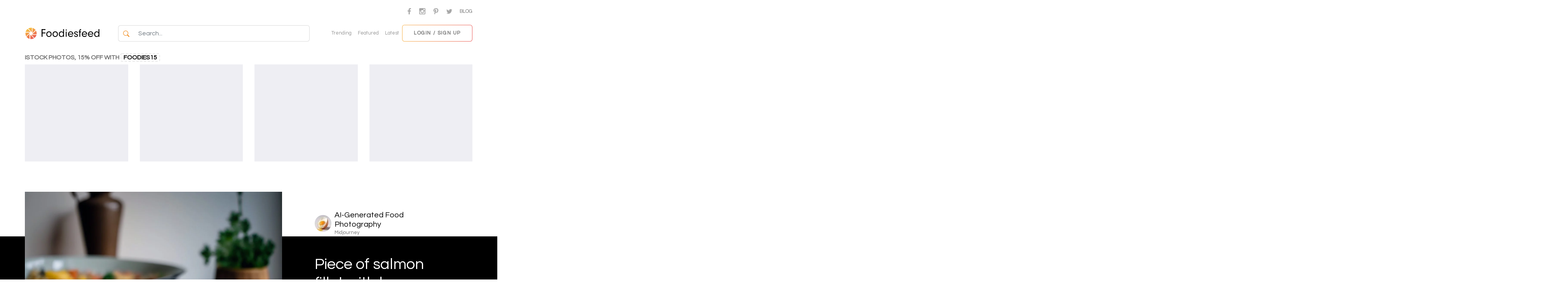

--- FILE ---
content_type: text/html; charset=UTF-8
request_url: https://www.foodiesfeed.com/free-food-photo/piece-of-salmon-fillet-with-brown-rice/
body_size: 46310
content:

<!DOCTYPE html>
<html lang="en-US" prefix="og: https://ogp.me/ns#" lang="en">

<head>
    <meta charset="UTF-8">
    <meta http-equiv="X-UA-Compatible" content="IE=edge">
    <meta name="viewport" content="width=device-width, initial-scale=1.0">

    <!-- Google tag (gtag.js) -->
    <script async src="https://www.googletagmanager.com/gtag/js?id=G-JHL7TTP9TD"></script>
    <script>
      window.dataLayer = window.dataLayer || [];
      function gtag(){dataLayer.push(arguments);}
      gtag('js', new Date());

      gtag('config', 'G-JHL7TTP9TD');
    </script>

    <title>
        Piece of salmon fillet with brown rice | Pictures of food • Foodiesfeed • Food pictures &mdash;Pictures of food • Foodiesfeed • Food pictures    </title>
    
<!-- Search Engine Optimization by Rank Math - https://rankmath.com/ -->
<title>Piece of salmon fillet with brown rice | Pictures of food • Foodiesfeed • Food pictures &mdash;</title>
<meta name="description" content="Download 3000+ food images ⋆ Free food images for commercial use ⋆ CC0 license ⋆ AI-generated pictures"/>
<meta name="robots" content="follow, index, max-snippet:-1, max-video-preview:-1, max-image-preview:large"/>
<link rel="canonical" href="https://www.foodiesfeed.com/free-food-photo/piece-of-salmon-fillet-with-brown-rice/" />
<meta property="og:locale" content="en_US" />
<meta property="og:type" content="article" />
<meta property="og:title" content="Piece of salmon fillet with brown rice | Pictures of food • Foodiesfeed • Food pictures &mdash;" />
<meta property="og:description" content="Download 3000+ food images ⋆ Free food images for commercial use ⋆ CC0 license ⋆ AI-generated pictures" />
<meta property="og:url" content="https://www.foodiesfeed.com/free-food-photo/piece-of-salmon-fillet-with-brown-rice/" />
<meta property="og:site_name" content="Pictures of food • Foodiesfeed • Food pictures" />
<meta property="article:publisher" content="https://www.facebook.com/foodiesfeed/" />
<meta property="article:tag" content="AI Food Photography" />
<meta property="article:tag" content="bowl" />
<meta property="article:tag" content="Close-up Food Pictures" />
<meta property="article:tag" content="Diet Food Pictures" />
<meta property="article:tag" content="fish" />
<meta property="article:tag" content="Healthy Food Pictures" />
<meta property="article:tag" content="homemade" />
<meta property="article:tag" content="rice" />
<meta property="article:tag" content="salmon" />
<meta property="article:tag" content="seafood" />
<meta property="og:image" content="https://www.foodiesfeed.com/wp-content/uploads/2023/04/piece-of-salmon-fillet-with-brown-rice.jpg" />
<meta property="og:image:secure_url" content="https://www.foodiesfeed.com/wp-content/uploads/2023/04/piece-of-salmon-fillet-with-brown-rice.jpg" />
<meta property="og:image:width" content="1200" />
<meta property="og:image:height" content="1200" />
<meta property="og:image:alt" content="Piece of salmon fillet with brown rice" />
<meta property="og:image:type" content="image/jpeg" />
<meta name="twitter:card" content="summary_large_image" />
<meta name="twitter:title" content="Piece of salmon fillet with brown rice | Pictures of food • Foodiesfeed • Food pictures &mdash;" />
<meta name="twitter:description" content="Download 3000+ food images ⋆ Free food images for commercial use ⋆ CC0 license ⋆ AI-generated pictures" />
<meta name="twitter:site" content="@foodiesfeed" />
<meta name="twitter:creator" content="@foodiesfeed" />
<meta name="twitter:image" content="https://www.foodiesfeed.com/wp-content/uploads/2023/04/piece-of-salmon-fillet-with-brown-rice.jpg" />
<!-- /Rank Math WordPress SEO plugin -->

<link rel='dns-prefetch' href='//www.google.com' />
<link rel="alternate" type="application/rss+xml" title="Pictures of food • Foodiesfeed • Food pictures &raquo; Feed" href="https://www.foodiesfeed.com/feed/" />
<link rel="alternate" type="application/rss+xml" title="Pictures of food • Foodiesfeed • Food pictures &raquo; Comments Feed" href="https://www.foodiesfeed.com/comments/feed/" />
<link rel="alternate" title="oEmbed (JSON)" type="application/json+oembed" href="https://www.foodiesfeed.com/wp-json/oembed/1.0/embed?url=https%3A%2F%2Fwww.foodiesfeed.com%2Ffree-food-photo%2Fpiece-of-salmon-fillet-with-brown-rice%2F" />
<link rel="alternate" title="oEmbed (XML)" type="text/xml+oembed" href="https://www.foodiesfeed.com/wp-json/oembed/1.0/embed?url=https%3A%2F%2Fwww.foodiesfeed.com%2Ffree-food-photo%2Fpiece-of-salmon-fillet-with-brown-rice%2F&#038;format=xml" />
<style id='wp-img-auto-sizes-contain-inline-css' type='text/css'>
img:is([sizes=auto i],[sizes^="auto," i]){contain-intrinsic-size:3000px 1500px}
/*# sourceURL=wp-img-auto-sizes-contain-inline-css */
</style>

<link rel='stylesheet' id='firebox-blocks-css' href='https://www.foodiesfeed.com/wp-content/plugins/firebox/media/public/css/blocks.css?ver=3.1.4' type='text/css' media='all' />
<style id='wp-block-group-inline-css' type='text/css'>
.wp-block-group{box-sizing:border-box}:where(.wp-block-group.wp-block-group-is-layout-constrained){position:relative}
/*# sourceURL=https://www.foodiesfeed.com/wp-includes/blocks/group/style.min.css */
</style>
<link rel='stylesheet' id='fb-block-button-css' href='https://www.foodiesfeed.com/wp-content/plugins/firebox/media/public/css/blocks/button.css?ver=3.1.4' type='text/css' media='all' />
<link rel='stylesheet' id='fb-block-container-css' href='https://www.foodiesfeed.com/wp-content/plugins/firebox/media/public/css/blocks/container.css?ver=3.1.4' type='text/css' media='all' />
<link rel='stylesheet' id='fb-block-heading-css' href='https://www.foodiesfeed.com/wp-content/plugins/firebox/media/public/css/blocks/heading.css?ver=3.1.4' type='text/css' media='all' />
<link rel='stylesheet' id='fb-block-row-css' href='https://www.foodiesfeed.com/wp-content/plugins/firebox/media/public/css/blocks/row.css?ver=3.1.4' type='text/css' media='all' />
<style id='wp-emoji-styles-inline-css' type='text/css'>

	img.wp-smiley, img.emoji {
		display: inline !important;
		border: none !important;
		box-shadow: none !important;
		height: 1em !important;
		width: 1em !important;
		margin: 0 0.07em !important;
		vertical-align: -0.1em !important;
		background: none !important;
		padding: 0 !important;
	}
/*# sourceURL=wp-emoji-styles-inline-css */
</style>
<link rel='stylesheet' id='wp-block-library-css' href='https://www.foodiesfeed.com/wp-includes/css/dist/block-library/style.min.css?ver=6.9' type='text/css' media='all' />
<style id='global-styles-inline-css' type='text/css'>
:root{--wp--preset--aspect-ratio--square: 1;--wp--preset--aspect-ratio--4-3: 4/3;--wp--preset--aspect-ratio--3-4: 3/4;--wp--preset--aspect-ratio--3-2: 3/2;--wp--preset--aspect-ratio--2-3: 2/3;--wp--preset--aspect-ratio--16-9: 16/9;--wp--preset--aspect-ratio--9-16: 9/16;--wp--preset--color--black: #000000;--wp--preset--color--cyan-bluish-gray: #abb8c3;--wp--preset--color--white: #ffffff;--wp--preset--color--pale-pink: #f78da7;--wp--preset--color--vivid-red: #cf2e2e;--wp--preset--color--luminous-vivid-orange: #ff6900;--wp--preset--color--luminous-vivid-amber: #fcb900;--wp--preset--color--light-green-cyan: #7bdcb5;--wp--preset--color--vivid-green-cyan: #00d084;--wp--preset--color--pale-cyan-blue: #8ed1fc;--wp--preset--color--vivid-cyan-blue: #0693e3;--wp--preset--color--vivid-purple: #9b51e0;--wp--preset--gradient--vivid-cyan-blue-to-vivid-purple: linear-gradient(135deg,rgb(6,147,227) 0%,rgb(155,81,224) 100%);--wp--preset--gradient--light-green-cyan-to-vivid-green-cyan: linear-gradient(135deg,rgb(122,220,180) 0%,rgb(0,208,130) 100%);--wp--preset--gradient--luminous-vivid-amber-to-luminous-vivid-orange: linear-gradient(135deg,rgb(252,185,0) 0%,rgb(255,105,0) 100%);--wp--preset--gradient--luminous-vivid-orange-to-vivid-red: linear-gradient(135deg,rgb(255,105,0) 0%,rgb(207,46,46) 100%);--wp--preset--gradient--very-light-gray-to-cyan-bluish-gray: linear-gradient(135deg,rgb(238,238,238) 0%,rgb(169,184,195) 100%);--wp--preset--gradient--cool-to-warm-spectrum: linear-gradient(135deg,rgb(74,234,220) 0%,rgb(151,120,209) 20%,rgb(207,42,186) 40%,rgb(238,44,130) 60%,rgb(251,105,98) 80%,rgb(254,248,76) 100%);--wp--preset--gradient--blush-light-purple: linear-gradient(135deg,rgb(255,206,236) 0%,rgb(152,150,240) 100%);--wp--preset--gradient--blush-bordeaux: linear-gradient(135deg,rgb(254,205,165) 0%,rgb(254,45,45) 50%,rgb(107,0,62) 100%);--wp--preset--gradient--luminous-dusk: linear-gradient(135deg,rgb(255,203,112) 0%,rgb(199,81,192) 50%,rgb(65,88,208) 100%);--wp--preset--gradient--pale-ocean: linear-gradient(135deg,rgb(255,245,203) 0%,rgb(182,227,212) 50%,rgb(51,167,181) 100%);--wp--preset--gradient--electric-grass: linear-gradient(135deg,rgb(202,248,128) 0%,rgb(113,206,126) 100%);--wp--preset--gradient--midnight: linear-gradient(135deg,rgb(2,3,129) 0%,rgb(40,116,252) 100%);--wp--preset--font-size--small: 13px;--wp--preset--font-size--medium: 20px;--wp--preset--font-size--large: 36px;--wp--preset--font-size--x-large: 42px;--wp--preset--spacing--20: 0.44rem;--wp--preset--spacing--30: 0.67rem;--wp--preset--spacing--40: 1rem;--wp--preset--spacing--50: 1.5rem;--wp--preset--spacing--60: 2.25rem;--wp--preset--spacing--70: 3.38rem;--wp--preset--spacing--80: 5.06rem;--wp--preset--shadow--natural: 6px 6px 9px rgba(0, 0, 0, 0.2);--wp--preset--shadow--deep: 12px 12px 50px rgba(0, 0, 0, 0.4);--wp--preset--shadow--sharp: 6px 6px 0px rgba(0, 0, 0, 0.2);--wp--preset--shadow--outlined: 6px 6px 0px -3px rgb(255, 255, 255), 6px 6px rgb(0, 0, 0);--wp--preset--shadow--crisp: 6px 6px 0px rgb(0, 0, 0);}:where(.is-layout-flex){gap: 0.5em;}:where(.is-layout-grid){gap: 0.5em;}body .is-layout-flex{display: flex;}.is-layout-flex{flex-wrap: wrap;align-items: center;}.is-layout-flex > :is(*, div){margin: 0;}body .is-layout-grid{display: grid;}.is-layout-grid > :is(*, div){margin: 0;}:where(.wp-block-columns.is-layout-flex){gap: 2em;}:where(.wp-block-columns.is-layout-grid){gap: 2em;}:where(.wp-block-post-template.is-layout-flex){gap: 1.25em;}:where(.wp-block-post-template.is-layout-grid){gap: 1.25em;}.has-black-color{color: var(--wp--preset--color--black) !important;}.has-cyan-bluish-gray-color{color: var(--wp--preset--color--cyan-bluish-gray) !important;}.has-white-color{color: var(--wp--preset--color--white) !important;}.has-pale-pink-color{color: var(--wp--preset--color--pale-pink) !important;}.has-vivid-red-color{color: var(--wp--preset--color--vivid-red) !important;}.has-luminous-vivid-orange-color{color: var(--wp--preset--color--luminous-vivid-orange) !important;}.has-luminous-vivid-amber-color{color: var(--wp--preset--color--luminous-vivid-amber) !important;}.has-light-green-cyan-color{color: var(--wp--preset--color--light-green-cyan) !important;}.has-vivid-green-cyan-color{color: var(--wp--preset--color--vivid-green-cyan) !important;}.has-pale-cyan-blue-color{color: var(--wp--preset--color--pale-cyan-blue) !important;}.has-vivid-cyan-blue-color{color: var(--wp--preset--color--vivid-cyan-blue) !important;}.has-vivid-purple-color{color: var(--wp--preset--color--vivid-purple) !important;}.has-black-background-color{background-color: var(--wp--preset--color--black) !important;}.has-cyan-bluish-gray-background-color{background-color: var(--wp--preset--color--cyan-bluish-gray) !important;}.has-white-background-color{background-color: var(--wp--preset--color--white) !important;}.has-pale-pink-background-color{background-color: var(--wp--preset--color--pale-pink) !important;}.has-vivid-red-background-color{background-color: var(--wp--preset--color--vivid-red) !important;}.has-luminous-vivid-orange-background-color{background-color: var(--wp--preset--color--luminous-vivid-orange) !important;}.has-luminous-vivid-amber-background-color{background-color: var(--wp--preset--color--luminous-vivid-amber) !important;}.has-light-green-cyan-background-color{background-color: var(--wp--preset--color--light-green-cyan) !important;}.has-vivid-green-cyan-background-color{background-color: var(--wp--preset--color--vivid-green-cyan) !important;}.has-pale-cyan-blue-background-color{background-color: var(--wp--preset--color--pale-cyan-blue) !important;}.has-vivid-cyan-blue-background-color{background-color: var(--wp--preset--color--vivid-cyan-blue) !important;}.has-vivid-purple-background-color{background-color: var(--wp--preset--color--vivid-purple) !important;}.has-black-border-color{border-color: var(--wp--preset--color--black) !important;}.has-cyan-bluish-gray-border-color{border-color: var(--wp--preset--color--cyan-bluish-gray) !important;}.has-white-border-color{border-color: var(--wp--preset--color--white) !important;}.has-pale-pink-border-color{border-color: var(--wp--preset--color--pale-pink) !important;}.has-vivid-red-border-color{border-color: var(--wp--preset--color--vivid-red) !important;}.has-luminous-vivid-orange-border-color{border-color: var(--wp--preset--color--luminous-vivid-orange) !important;}.has-luminous-vivid-amber-border-color{border-color: var(--wp--preset--color--luminous-vivid-amber) !important;}.has-light-green-cyan-border-color{border-color: var(--wp--preset--color--light-green-cyan) !important;}.has-vivid-green-cyan-border-color{border-color: var(--wp--preset--color--vivid-green-cyan) !important;}.has-pale-cyan-blue-border-color{border-color: var(--wp--preset--color--pale-cyan-blue) !important;}.has-vivid-cyan-blue-border-color{border-color: var(--wp--preset--color--vivid-cyan-blue) !important;}.has-vivid-purple-border-color{border-color: var(--wp--preset--color--vivid-purple) !important;}.has-vivid-cyan-blue-to-vivid-purple-gradient-background{background: var(--wp--preset--gradient--vivid-cyan-blue-to-vivid-purple) !important;}.has-light-green-cyan-to-vivid-green-cyan-gradient-background{background: var(--wp--preset--gradient--light-green-cyan-to-vivid-green-cyan) !important;}.has-luminous-vivid-amber-to-luminous-vivid-orange-gradient-background{background: var(--wp--preset--gradient--luminous-vivid-amber-to-luminous-vivid-orange) !important;}.has-luminous-vivid-orange-to-vivid-red-gradient-background{background: var(--wp--preset--gradient--luminous-vivid-orange-to-vivid-red) !important;}.has-very-light-gray-to-cyan-bluish-gray-gradient-background{background: var(--wp--preset--gradient--very-light-gray-to-cyan-bluish-gray) !important;}.has-cool-to-warm-spectrum-gradient-background{background: var(--wp--preset--gradient--cool-to-warm-spectrum) !important;}.has-blush-light-purple-gradient-background{background: var(--wp--preset--gradient--blush-light-purple) !important;}.has-blush-bordeaux-gradient-background{background: var(--wp--preset--gradient--blush-bordeaux) !important;}.has-luminous-dusk-gradient-background{background: var(--wp--preset--gradient--luminous-dusk) !important;}.has-pale-ocean-gradient-background{background: var(--wp--preset--gradient--pale-ocean) !important;}.has-electric-grass-gradient-background{background: var(--wp--preset--gradient--electric-grass) !important;}.has-midnight-gradient-background{background: var(--wp--preset--gradient--midnight) !important;}.has-small-font-size{font-size: var(--wp--preset--font-size--small) !important;}.has-medium-font-size{font-size: var(--wp--preset--font-size--medium) !important;}.has-large-font-size{font-size: var(--wp--preset--font-size--large) !important;}.has-x-large-font-size{font-size: var(--wp--preset--font-size--x-large) !important;}
/*# sourceURL=global-styles-inline-css */
</style>

<link rel='stylesheet' id='fb-block-buttons-css' href='https://www.foodiesfeed.com/wp-content/plugins/firebox/media/public/css/blocks/buttons.css?ver=3.1.4' type='text/css' media='all' />
<style id='classic-theme-styles-inline-css' type='text/css'>
/*! This file is auto-generated */
.wp-block-button__link{color:#fff;background-color:#32373c;border-radius:9999px;box-shadow:none;text-decoration:none;padding:calc(.667em + 2px) calc(1.333em + 2px);font-size:1.125em}.wp-block-file__button{background:#32373c;color:#fff;text-decoration:none}
/*# sourceURL=/wp-includes/css/classic-themes.min.css */
</style>
<link rel='stylesheet' id='main-css' href='https://www.foodiesfeed.com/wp-content/themes/foodiesfeed2022/dist/main.css?id=6b2c9deba34a061a4e020ad4fb2b30ea&#038;ver=1.0.0' type='text/css' media='all' />
<link rel='stylesheet' id='firebox-animations-css' href='https://www.foodiesfeed.com/wp-content/plugins/firebox/media/public/css/vendor/animate.min.css?ver=3.1.4' type='text/css' media='all' />
<link rel='stylesheet' id='firebox-css' href='https://www.foodiesfeed.com/wp-content/plugins/firebox/media/public/css/firebox.css?ver=3.1.4' type='text/css' media='all' />
<style id='firebox-inline-css' type='text/css'>
.fb-45079 .fb-dialog { color:#444444;animation-duration:0.2s;background:#ffffff; width:100%; height:100%; padding:0; border-radius:0; font-size:16px; }.fb-45079 .fb-close { color:#262626; }.fb-45079 .fb-close:hover { color:#848484 !important; }@media only screen and (max-width: 991px) { .fb-45079 .fb-dialog { height:auto; border-radius:0; } }@media only screen and (max-width: 575px) { .fb-45079 .fb-dialog { height:auto; border-radius:0; } }
/*# sourceURL=firebox-inline-css */
</style>
<style id='generateblocks-inline-css' type='text/css'>
:root{--gb-container-width:1100px;}.gb-container .wp-block-image img{vertical-align:middle;}.gb-grid-wrapper .wp-block-image{margin-bottom:0;}.gb-highlight{background:none;}.gb-shape{line-height:0;}
/*# sourceURL=generateblocks-inline-css */
</style>
<script type="text/javascript" id="jquery-core-js-extra">
/* <![CDATA[ */
var ff_data = {"ajax_url":"https://www.foodiesfeed.com/wp-admin/admin-ajax.php","posts_per_page":"21","root":"https://www.foodiesfeed.com/wp-json/","nonce":"92590db6bf","currentUser":""};
//# sourceURL=jquery-core-js-extra
/* ]]> */
</script>
<script type="text/javascript" src="https://www.foodiesfeed.com/wp-includes/js/jquery/jquery.min.js?ver=3.7.1" id="jquery-core-js"></script>
<script type="text/javascript" src="https://www.foodiesfeed.com/wp-includes/js/jquery/jquery-migrate.min.js?ver=3.4.1" id="jquery-migrate-js"></script>
<script type="text/javascript" src="https://www.google.com/recaptcha/api.js?onload=onloadCallback&amp;render=explicit&amp;ver=1.0" id="google-recaptcha-script-js"></script>
<script type="text/javascript" src="https://www.foodiesfeed.com/wp-content/themes/foodiesfeed2022/src/js/vendor/simple-masonry.min.js?ver=1.0" id="simple-masonry-js"></script>
<link rel="https://api.w.org/" href="https://www.foodiesfeed.com/wp-json/" /><link rel="alternate" title="JSON" type="application/json" href="https://www.foodiesfeed.com/wp-json/wp/v2/photo/22965" /><link rel="EditURI" type="application/rsd+xml" title="RSD" href="https://www.foodiesfeed.com/xmlrpc.php?rsd" />
<meta name="generator" content="WordPress 6.9" />
<link rel='shortlink' href='https://www.foodiesfeed.com/?p=22965' />
<link href="//fonts.googleapis.com/css?family=Roboto:400&amp;display=swap" rel="stylesheet"><link rel="icon" href="https://www.foodiesfeed.com/wp-content/uploads/2022/11/cropped-android-chrome-512x512-1-32x32.png" sizes="32x32" />
<link rel="icon" href="https://www.foodiesfeed.com/wp-content/uploads/2022/11/cropped-android-chrome-512x512-1-192x192.png" sizes="192x192" />
<link rel="apple-touch-icon" href="https://www.foodiesfeed.com/wp-content/uploads/2022/11/cropped-android-chrome-512x512-1-180x180.png" />
<meta name="msapplication-TileImage" content="https://www.foodiesfeed.com/wp-content/uploads/2022/11/cropped-android-chrome-512x512-1-270x270.png" />
		<style type="text/css" id="wp-custom-css">
			.page-license {
	padding-left: 200px; padding-right: 200px;}
.page-license a {
     text-decoration: underline;
}

@media only screen and (min-width: 1026px) {.single-post .col-lg-8 
{
	padding-left: 400px;
}}

@media only screen and (min-width: 1026px) {footer
	{
		padding-left: 250px;
		padding-right: 250px;
	}}


/* CLAUDE.AI CHANGES BELOW */

/* Desktop styling for both large external monitors and laptops */
@media (min-width: 769px) {
  /* Getty Images section specific styling */
  .getty-images-section .getty-results-section--single-photo-page {
    column-count: unset !important;
    column-gap: unset !important;
    row-gap: unset !important;
    display: flex !important;
    flex-wrap: nowrap !important;
    overflow: visible !important;
    gap: 8px !important;
    justify-content: space-between !important;
  }

  .getty-images-section .getty-results-section--single-photo-page .getty-image-item {
    width: calc(16.666% - 7px) !important;
    flex: 0 0 auto !important;
    height: 158px !important;
    margin-right: 0 !important;
    margin-bottom: 0 !important;
    transition: 0.3s !important; /* Add transition for smooth hover effect */
  }

  .getty-images-section .getty-results-section--single-photo-page .getty-image-item__placeholder {
    width: 100% !important;
    height: 158px !important;
    background-color: #eeeef3 !important;
  }

  .getty-images-section .getty-results-section--single-photo-page .getty-image-item img {
    height: 158px !important;
    width: 100% !important;
    object-fit: cover !important;
  }
  
  /* Fix for Related Photos section - restore original masonry behavior */
  .author-more-photos .js-masonry-related-list {
    display: flex !important;
    flex-wrap: nowrap !important;
    gap: 8px !important;
    overflow: hidden !important;
    justify-content: space-between !important;
  }
  
  .author-more-photos .js-masonry-related-list .brick {
    margin-bottom: 0 !important;
    width: auto !important;
  }
  
  .author-more-photos .js-masonry-related-list .brick.horizontal {
    width: 238px !important;
  }
  
  .author-more-photos .js-masonry-related-list .brick.vertical {
    width: 125px !important;
  }
  
  .author-more-photos .js-masonry-related-list .brick img {
    height: 158px !important;
    width: 100% !important;
    object-fit: cover !important;
  }
  
  /* Ensure the hover effect is consistent (blackening effect) on ALL desktop sizes for Related Photos */
  .ff-masonry-grid.masonry--related-photos:hover .brick {
    transition: 0.3s !important;
    opacity: 0.5 !important;
  }
  
  .ff-masonry-grid.masonry--related-photos .brick:hover {
    opacity: 1 !important;
  }
  
  /* Add the same hover effect to Getty Images section */
  .getty-images-section .getty-results-section--single-photo-page:hover .getty-image-item {
    opacity: 0.5 !important;
  }
  
  .getty-images-section .getty-results-section--single-photo-page .getty-image-item:hover {
    opacity: 1 !important;
  }
  
  /* Disable the download button on hover for laptop sizes */
  .author-more-photos .js-masonry-related-list .brick .overlay {
    display: none !important;
  }
  
  /* Override any media queries that might be causing the "Download" button to appear */
  .author-more-photos .js-masonry-related-list .brick:hover .overlay,
  .author-more-photos .js-masonry-related-list .brick:hover .overlay__link {
    display: none !important;
    visibility: hidden !important;
    opacity: 0 !important;
  }
  
  /* Disable any overlay for Getty Images EXCEPT the last item */
  .getty-images-section .getty-results-section--single-photo-page .getty-image-item:not(:last-child) .overlay {
    display: none !important;
    visibility: hidden !important;
    opacity: 0 !important;
  }
  
  /* Ensure the last Getty image still shows its overlay/View more button */
  .getty-images-section .getty-results-section--single-photo-page .getty-image-item:last-child .overlay {
    display: block !important;
    visibility: visible !important;
    opacity: 1 !important;
    pointer-events: auto !important;
  }
}

/* Ensure we're not overriding mobile styles for the Getty Images section */
@media (max-width: 768px) {
  /* This empty media query ensures our desktop styles don't cascade down */
  /* Your existing mobile styles in wp_head and wp_footer will handle this */
}		</style>
		</head>

<body class="wp-singular photo-template-default single single-photo postid-22965 wp-theme-foodiesfeed2022">
    <section class="top-header text-center py-3 d-none d-md-block">
        <div class="container-fluid d-flex justify-content-around">
            <div class="menu-icons-links ms-auto">
                <a
                    class="a-social-link mx-2"
                    href="https://www.facebook.com/foodiesfeed/"
                    title="Facebook"
                    target="_blank"
                    onclick="gtag('send', 'event', 'user-fb', 'click', 'Web on user page')">
                    <svg xmlns="http://www.w3.org/2000/svg" width="13" height="16" viewBox="88 13 108 207"><path d="M158 220v-94h32l5-37h-36V65c0-11 3-18 18-18l19 0V14c-3 0-15-1-28-1-28 0-47 17-47 49v27H88v37h32v94l38 0z" fill="#fff"></path></svg>
                </a>
                <a
                    class="a-social-link mx-2"
                    href="https://www.instagram.com/foodiesfeed/"
                    title="Instagram"
                    target="_blank"
                    onclick="gtag('send', 'event', 'user-insta', 'click', 'Web on user page')">
                    <svg xmlns="http://www.w3.org/2000/svg" width="16px" height="16px" viewBox="0 0 300 300">
                        <path d="M39 0h223C283 0 300 17 300 39v223c0 21-17 38-39 38H39c-21 0-39-17-39-38V39C0 17 17 0 39 0zM219 33c-7 0-14 6-14 14v32c0 7 6 14 14 14h34c7 0 14-6 14-14V47c0-7-6-14-14-14H219zM266 127h-26c3 8 4 17 4 26 0 50-42 90-93 90 -51 0-93-40-93-90 0-9 1-18 4-26H33v127c0 7 5 12 12 12h209c7 0 12-5 12-12V127zM150 91c-33 0-60 26-60 58 0 32 27 58 60 58 33 0 60-26 60-58C211 117 184 91 150 91z" fill="#fff"></path>
                    </svg>
                </a>
                <a
                    class="a-social-link mx-2"
                    href="https://www.pinterest.com/foodiesfeed/"
                    title="Pinterest"
                    target="_blank"
                    onclick="gtag('send', 'event', 'user-pin', 'click', 'Web on user page')">
                    <svg xmlns="http://www.w3.org/2000/svg" viewBox="0 0 310.1 310.1" width="16" height="16"><path d="M245.3 31.8C223.9 11.3 194.4 0 162.1 0c-49.3 0-79.7 20.2-96.4 37.2 -20.7 20.9-32.5 48.7-32.5 76.1 0 34.5 14.4 61 38.6 70.9 1.6 0.7 3.3 1 4.9 1 5.1 0 9.1-3.3 10.5-8.7 0.8-3.1 2.7-10.6 3.5-13.9 1.8-6.5 0.3-9.6-3.5-14.1 -7-8.3-10.2-18.1-10.2-30.8 0-37.8 28.2-78 80.4-78 41.4 0 67.1 23.5 67.1 61.4 0 23.9-5.1 46.1-14.5 62.4 -6.5 11.3-17.9 24.8-35.5 24.8 -7.6 0-14.4-3.1-18.7-8.6 -4.1-5.1-5.4-11.8-3.8-18.7 1.8-7.8 4.4-16 6.8-23.8 4.4-14.4 8.6-28 8.6-38.8 0-18.5-11.4-31-28.4-31 -21.6 0-38.5 21.9-38.5 49.9 0 13.7 3.6 24 5.3 27.9 -2.7 11.5-18.9 80-21.9 92.9 -1.8 7.5-12.4 67 5.2 71.8 19.8 5.3 37.6-52.6 39.4-59.2 1.5-5.3 6.6-25.5 9.7-37.8 9.6 9.2 25 15.5 40 15.5 28.3 0 53.7-12.7 71.6-35.8 17.4-22.4 26.9-53.7 26.9-88C276.9 77.5 265.3 51.1 245.3 31.8z" fill="#FFF"></path></svg>
                </a>
                <a
                    class="a-social-link mx-2"
                    href="https://twitter.com/foodiesfeed/"
                    title="Twitter"
                    target="_blank"
                    onclick="gtag('send', 'event', 'user-twitter', 'click', 'Web on user page')">
                    <svg xmlns="http://www.w3.org/2000/svg" viewBox="0 0 612 612" width="15px" height="15px"><path d="M612 116c-23 10-47 17-72 20 26-16 46-40 55-69 -24 14-51 25-80 30 -23-24-55-40-92-40 -69 0-126 56-126 126 0 10 1 19 3 29C197 206 105 156 43 80c-11 19-17 40-17 63 0 44 22 82 56 104 -21-1-40-6-57-16v2c0 61 43 112 101 123 -11 3-22 4-33 4 -8 0-16-1-24-2 16 50 62 86 117 87 -43 34-97 54-156 54 -10 0-20-1-30-2 56 36 122 56 192 56 231 0 357-191 357-357l0-16C574 164 595 141 612 116z" fill="#fff"/></svg>
                </a>
                <a href="https://www.foodiesfeed.com/blog/" class="text-uppercase fs-small text-gray ms-2">Blog</a>
            </div>
        </div>
    </section>

    <header class="main-header d-none d-md-flex align-items-center justify-content-between sticky-top py-2">
        <div class="header-logo-wrap">
            <a href="https://www.foodiesfeed.com/" class="header-logo-link">
                <img alt="Logo Foodiesfeed" class="header-logo me-2" src="https://www.foodiesfeed.com/wp-content/themes/foodiesfeed2022/src/img/ff.svg">
                <img alt="Foodiesfeed" class="header-logo-text d-none d-lg-inline-block" src="https://www.foodiesfeed.com/wp-content/themes/foodiesfeed2022/src/img/foodiesfeed.svg">
            </a>
        </div>

        
        <form
            class="header-search-form my-2 my-lg-0 flex-fill mx-2 mx-lg-5"
            role="search"
            method="get"
            action="https://www.foodiesfeed.com/">

            <div class="input-group">
                <button class="btn btn-white border border-end-0 border-gray-50 bg-white" type="button">
                    <svg
                        xmlns="http://www.w3.org/2000/svg"
                        width="16"
                        height="16"
                        fill="#F07D00"
                        class="bi bi-search"
                        viewBox="0 0 16 16">
                        <path d="M11.742 10.344a6.5 6.5 0 1 0-1.397 1.398h-.001c.03.04.062.078.098.115l3.85 3.85a1 1 0 0 0 1.415-1.414l-3.85-3.85a1.007 1.007 0 0 0-.115-.1zM12 6.5a5.5 5.5 0 1 1-11 0 5.5 5.5 0 0 1 11 0z"/>
                    </svg>
                </button>
                <input
                    type="text"
                    name="s"
                    value=""
                    class="form-control search-input border border-start-0 border-gray-50 py-2"
                    placeholder="Search..."
                />
            </div>

            <div class="search-overlay"></div>
        </form>
		
		<div class="quick-links d-none d-md-flex justify-content-center mt-1 mb-1">
            <a href="https://www.foodiesfeed.com/trending-photos/" class="mx-2 text-gray-100 fs-small">Trending</a>
            <a href="https://www.foodiesfeed.com/featured-photos/" class="mx-2 text-gray-100 fs-small">Featured</a>
            <a href="https://www.foodiesfeed.com/free-food-photo/" class="mx-2 text-gray-100 fs-small">Latest</a>
        </div>

        <div class="header-buttons d-flex align-items-center">
                                            <a
                    href="javascript:"
                    class="btn btn-brand-outline-gradient text-uppercase fs-small d-none d-md-inline-block open-modal"
                    data-target="modal-login"
                >
                    Login / Sign up
                </a>
                    </div>
    </header>

    <header class="mobile-header mobile-menu d-md-none sticky-top" id="mm-wrap">
        <div class="mobile-header__bar d-flex align-items-center justify-content-between">
            <div class="header-logo-wrap position-relative">
                <a href="https://www.foodiesfeed.com/" class="header-logo-link">
                    <img alt="Logo Foodiesfeed" class="header-logo me-2" src="https://www.foodiesfeed.com/wp-content/themes/foodiesfeed2022/src/img/ff.svg">
                </a>
            </div>

            <form
                class="header-search-form my-2 my-lg-0 flex-fill mx-2 mx-lg-5"
                role="search"
                method="get"
                action="https://www.foodiesfeed.com/">

                <div class="input-group">
                    <button class="btn btn-white border border-end-0 border-gray-50 bg-white" type="button">
                        <svg
                            xmlns="http://www.w3.org/2000/svg"
                            width="16"
                            height="16"
                            fill="#F07D00"
                            class="bi bi-search"
                            viewBox="0 0 16 16">
                            <path d="M11.742 10.344a6.5 6.5 0 1 0-1.397 1.398h-.001c.03.04.062.078.098.115l3.85 3.85a1 1 0 0 0 1.415-1.414l-3.85-3.85a1.007 1.007 0 0 0-.115-.1zM12 6.5a5.5 5.5 0 1 1-11 0 5.5 5.5 0 0 1 11 0z"/>
                        </svg>
                    </button>
                    <input
                        type="text"
                        name="s"
                        value=""
                        class="form-control search-input bordd-grider border-start-0 border-gray-50 py-2"
                        placeholder="Search"
                    />
                </div>
                <div class="search-overlay"></div>
            </form>

            <button class="mm-button" id="mm-toggle">
                Menu
                <span class="mm-button-icon">
                    <span class="hamburger mm-icon">
                        <span class="l1"></span>
                        <span class="l2"></span>
                        <span class="l3"></span>
                    </span>
                </span>
            </button>
        </div>

        <div class="mm-content mt-5">
            <div class="mm-scroll-wrap">
                <div class="mm-scroll-content">
                    <div class="container-fluid mm-content-inner">

                        <div class="d-grid">
                                                        <a
                                href="https://www.foodiesfeed.com/user/login/?redirect_to=https%3A%2F%2Fwww.foodiesfeed.com%2Ffree-food-photo%2Fpiece-of-salmon-fillet-with-brown-rice"
                                class="btn btn-brand-outline-gradient text-uppercase mb-3 text-white bg-black">
                                Login / Sign up
                            </a>
                                                        <a
                                href="https://www.foodiesfeed.com/user/upload-photo/"
                                class="btn btn-brand-gradient btn-lg border-0 text-uppercase px-2">Upload
                            </a>
                        </div>

                        <div class="mm-menus-wrap">

                            <ul class="mm-menu list-unstyled">
                                <li class="main-link has-submenu">
                                    <ul class="mm-submenu list-unstyled mx-0">
                                        <li class="menu-link menu-link-hr">
                                            <a href="https://www.foodiesfeed.com/free-food-photo/">Latest free photos</a>
                                        </li>
                                        <li class="menu-link">
                                            <a href="https://www.foodiesfeed.com/trending-photos/">Trending free photos</a>
                                        </li>
                                        <li class="menu-link">
                                            <a href="https://www.foodiesfeed.com/featured-photos/">Featured free photos</a>
                                        </li>
                                    </ul>
                                </li>

                                <li class="main-link has-submenu">
                                    <span>Popular Tags</span>
                                    <ul class="mm-submenu list-unstyled">
                                        
                                                <li class="menu-link">
                                                    <a href="https://www.foodiesfeed.com/tag/healthy-food-pictures/" class="text-gray-100">
                                                        Healthy                                                    </a>
                                                </li>
                                                
                                                <li class="menu-link">
                                                    <a href="https://www.foodiesfeed.com/tag/dessert-pictures/" class="text-gray-100">
                                                        Sweet                                                    </a>
                                                </li>
                                                
                                                <li class="menu-link">
                                                    <a href="https://www.foodiesfeed.com/tag/pizza-pictures/" class="text-gray-100">
                                                        Pizza                                                    </a>
                                                </li>
                                                
                                                <li class="menu-link">
                                                    <a href="https://www.foodiesfeed.com/tag/coffee-pictures/" class="text-gray-100">
                                                        Coffee                                                    </a>
                                                </li>
                                                
                                                <li class="menu-link">
                                                    <a href="https://www.foodiesfeed.com/tag/drink-pictures/" class="text-gray-100">
                                                        Drink                                                    </a>
                                                </li>
                                                
                                                <li class="menu-link">
                                                    <a href="https://www.foodiesfeed.com/tag/top-view-food-pictures/" class="text-gray-100">
                                                        Top view                                                    </a>
                                                </li>
                                                                                    </ul>
                                </li>

                                                            </ul>

                            <ul id="menu-header-menu-right-1" class="side-menu right list-unstyled">
                                <li class="menu-item menu-item-type-custom menu-item-object-custom menu-item-3253">
                                    <a href="https://www.foodiesfeed.com/blog/">Blog</a>
                                </li>
                            </ul>

                            <div class="mm-social-wrap">
                                <p class="mm-social-text">Follow us</p>
                                <ul class="mm-socials">
                                    <li class="mm-social">
                                        <a href="https://www.facebook.com/foodiesfeed/" class="mm-social-link" target="_blank">
                                            <img alt="Facebook" data-src="https://www.foodiesfeed.com/wp-content/themes/foodiesfeed2022/dist/img/facebook.svg" class="mm-social-img ls-is-cached lazyloaded" src="https://www.foodiesfeed.com/wp-content/themes/foodiesfeed2022/dist/img/facebook.svg"><noscript><img src="https://www.foodiesfeed.com/wp-content/themes/foodiesfeed2022/dist/img/facebook.svg" alt="Facebook" class="mm-social-img"></noscript>
                                        </a>
                                    </li>
                                    <li class="mm-social">
                                        <a href="https://www.instagram.com/foodiesfeed/" class="mm-social-link" target="_blank">
                                            <img alt="Instagram" data-src="https://www.foodiesfeed.com/wp-content/themes/foodiesfeed2022/dist/img/instagram.svg" class="mm-social-img lazyloaded" src="https://www.foodiesfeed.com/wp-content/themes/foodiesfeed2022/dist/img/instagram.svg"><noscript><img src="https://www.foodiesfeed.com/wp-content/themes/foodiesfeed2022/dist/img/instagram.svg" alt="Instagram" class="mm-social-img"></noscript>
                                        </a>
                                    </li>
                                    <li class="mm-social">
                                        <a href="https://www.pinterest.com/foodiesfeed/" class="mm-social-link" target="_blank">
                                            <img alt="Pinterest" data-src="https://www.foodiesfeed.com/wp-content/themes/foodiesfeed2022/dist/img/pinterest.svg" class="mm-social-img lazyloaded" src="https://www.foodiesfeed.com/wp-content/themes/foodiesfeed2022/dist/img/pinterest.svg"><noscript><img src="https://www.foodiesfeed.com/wp-content/themes/foodiesfeed2022/dist/img/pinterest.svg" alt="Pinterest" class="mm-social-img"></noscript>
                                        </a>
                                    </li>
                                    <li class="mm-social">
                                        <a href="https://twitter.com/foodiesfeed" class="mm-social-link" target="_blank">
                                            <img alt="Twitter" data-src="https://www.foodiesfeed.com/wp-content/themes/foodiesfeed2022/dist/img/twitter.svg" class="mm-social-img lazyloaded" src="https://www.foodiesfeed.com/wp-content/themes/foodiesfeed2022/dist/img/twitter.svg"><noscript><img src="https://www.foodiesfeed.com/wp-content/themes/foodiesfeed2022/dist/img/twitter.svg" alt="Twitter" class="mm-social-img"></noscript>
                                        </a>
                                    </li>
                                </ul>
                            </div>
                        </div>
                    </div>
                </div>
            </div>
        </div>
    </header>

     <div class="container-fluid">
    <section
            class="getty-images-section mt-4"
            data-api-key="8q6e7w43trkdfbs6vz6gesum"
            data-phrase="Piece of salmon fillet with brown rice"
            data-page="1"
            data-page-size="4"
            data-orientations="horizontal"
            data-affiliate-uri="https://iStockphoto.6q33.net/c/1263831/258824/4205?u="
            data-fields="referral_destinations,preview,detail_set"
    >
        <h2 class="fs-6 text-uppercase text-decoration-none me-2 mb-2">
            <span class="fw-bold text-gray">iStock photos, 15% off with</span>
            <span class="discount-code fw-bold">FOODIES15</span>
        </h2>
        <div id="getty-results" class="getty-results-section mt-2">
            <div class="getty-image-item getty-image-item__placeholder"></div>
            <div class="getty-image-item getty-image-item__placeholder"></div>
            <div class="getty-image-item getty-image-item__placeholder"></div>
            <div class="getty-image-item getty-image-item__placeholder"></div>
        </div>
    </section>
</div>


<main class="photo-details-section my-5 pb-5">
    <div class="container-xxl">
        <div class="row">
            <div class="col-lg-7 col-xxl-8 no-padding-xs">
                <img width="1200" height="1200" src="https://www.foodiesfeed.com/wp-content/uploads/2023/04/piece-of-salmon-fillet-with-brown-rice.jpg" class="attachment-post-thumbnail size-post-thumbnail wp-post-image" alt="piece of salmon fillet with brown rice" decoding="async" fetchpriority="high" srcset="https://www.foodiesfeed.com/wp-content/uploads/2023/04/piece-of-salmon-fillet-with-brown-rice.jpg 1200w, https://www.foodiesfeed.com/wp-content/uploads/2023/04/piece-of-salmon-fillet-with-brown-rice-300x300.jpg 300w, https://www.foodiesfeed.com/wp-content/uploads/2023/04/piece-of-salmon-fillet-with-brown-rice-1024x1024.jpg 1024w, https://www.foodiesfeed.com/wp-content/uploads/2023/04/piece-of-salmon-fillet-with-brown-rice-150x150.jpg 150w, https://www.foodiesfeed.com/wp-content/uploads/2023/04/piece-of-salmon-fillet-with-brown-rice-768x768.jpg 768w, https://www.foodiesfeed.com/wp-content/uploads/2023/04/piece-of-salmon-fillet-with-brown-rice-120x120.jpg 120w" sizes="(max-width: 1200px) 100vw, 1200px" title="Piece of salmon fillet with brown rice 1">

                <div class="d-none d-lg-block">
                    <!-- Getty Images section first (moved up) -->
                    <section
                            class="getty-images-section mt-5 px-3 px-md-0"
                            data-api-key="8q6e7w43trkdfbs6vz6gesum"
                            data-phrase="Piece of salmon fillet with brown rice"
                            data-page="3"
                            data-page-size="6"
                            data-orientations="horizontal"
                            data-affiliate-uri="https://iStockphoto.6q33.net/c/1263831/258824/4205?u="
                            data-fields="referral_destinations, preview, detail_set"
                    >
                        <h2 class="fs-px-14 text-uppercase text-decoration-none me-2 mb-2">
                            <span class="fw-bold text-white">iStock related pictures, 15% off with</span>
                            <span class="discount-code fw-bold text-white">FOODIES15</span>
                        </h2>
                        <div id="getty-results"
                             class="getty-results-section getty-results-section--single-photo-page mt-2">
                            <div class="getty-image-item getty-image-item__placeholder"></div>
                            <div class="getty-image-item getty-image-item__placeholder"></div>
                            <div class="getty-image-item getty-image-item__placeholder"></div>
                            <div class="getty-image-item getty-image-item__placeholder"></div>
                            <div class="getty-image-item getty-image-item__placeholder"></div>
                            <div class="getty-image-item getty-image-item__placeholder"></div>
                        </div>
                    </section>
                    
                    <!-- Related photos section second -->
                    <section class="author-more-photos px-3 px-md-0 mt-5">
                        <h2 class="fs-px-14 text-uppercase text-decoration-none me-2 mb-2">
                            <span class="fw-bold text-white text-uppercase">Related Free Food Photos</span>
                        </h2>
                        <ul class="js-masonry-related-list ff-masonry-grid masonry masonry--related-photos list-unstyled">
                                            
                    <li class="brick js-masonry-elm-related vertical ">
                <a href="https://www.foodiesfeed.com/free-food-photo/raw-salmon-fillet-with-dill/">
                    <img width="821" height="1200" src="https://www.foodiesfeed.com/wp-content/uploads/2023/05/raw-salmon-fillet-with-dill.jpg" class="attachment- size- wp-post-image" alt="Raw salmon fillet with dill" title="Raw salmon fillet with dill" decoding="async" srcset="https://www.foodiesfeed.com/wp-content/uploads/2023/05/raw-salmon-fillet-with-dill.jpg 821w, https://www.foodiesfeed.com/wp-content/uploads/2023/05/raw-salmon-fillet-with-dill-205x300.jpg 205w, https://www.foodiesfeed.com/wp-content/uploads/2023/05/raw-salmon-fillet-with-dill-701x1024.jpg 701w, https://www.foodiesfeed.com/wp-content/uploads/2023/05/raw-salmon-fillet-with-dill-768x1123.jpg 768w" sizes="(max-width: 821px) 100vw, 821px" />
                </a>
                <div class="overlay">
                                             <div class="overlay__fav fav-wrap ">
                            <p class="pi-favorite">
                                <span class="like-content">
                                    <span class="count">5</span>
                                    <a
                                        href="javascript:"
                                        class="unfav-button open-modal"
                                        data-post_id="23679"
                                    >
                                        <span class="sp-fav-anim sp-fav-icon">
                                            <img
                                                alt="heart-full"
                                                src="https://www.foodiesfeed.com/wp-content/themes/foodiesfeed2022/dist/img/heart-full.svg"
                                                class="sp-fav-img"
                                            >
                                        </span>
                                    </a>
                                </span>

                                <span class="not-like-content">
                                    <span class="count">4</span>
                                    <a
                                        href="javascript:"
                                        class="fav-button open-modal"
                                        data-post_id="23679"
                                        data-target="modal-login"
                                        onclick="gtag('send', 'event', 'like', 'click', 'Photo Liked in feed')">
                                        <span class="sp-unfav-anim sp-fav-icon">
                                            <img
                                                alt="heart"
                                                class="sp-fav-img"
                                                src="https://www.foodiesfeed.com/wp-content/themes/foodiesfeed2022/dist/img/heart.svg">
                                        </span>
                                    </a>
                                </span>
                            </p>
                        </div>
                    
                    <div class="overlay__link">
                                                    <a href="https://www.foodiesfeed.com/free-food-photo/raw-salmon-fillet-with-dill/"
                               class="btn btn-brand-gradient border-0 text-uppercase fs-small">
                                Free Download
                            </a>
                                                                    </div>
                </div>

                <div class="photo-details-bottom">
                    <div class="d-flex justify-content-end py-2 px-3 align-items-center">
                                                     <div class="overlay__fav fav-wrap ">
                                <p class="pi-favorite">
                                    <span class="like-content text-gray">
                                        5
                                        <a
                                            href="javascript:"
                                            class="unfav-button open-modal"
                                            data-post_id="23679"
                                        >
                                            <span class="sp-fav-anim sp-fav-icon">
                                                <img
                                                    alt="heart-full"
                                                    src="https://www.foodiesfeed.com/wp-content/themes/foodiesfeed2022/dist/img/heart-full.svg"
                                                    class="sp-fav-img"
                                                >
                                            </span>
                                        </a>
                                    </span>

                                    <span class="not-like-content text-gray">
                                        4
                                        <a
                                            href="javascript:"
                                            class="fav-button open-modal"
                                            data-post_id="23679"
                                            data-target="modal-login"
                                            onclick="gtag('send', 'event', 'like', 'click', 'Photo Liked in feed')">
                                            <span class="sp-unfav-anim sp-fav-icon">
                                                <img
                                                    alt="heart"
                                                    class="sp-fav-img"
                                                    src="https://www.foodiesfeed.com/wp-content/themes/foodiesfeed2022/dist/img/heart.svg">
                                            </span>
                                        </a>
                                    </span>
                                </p>
                            </div>
                                            </div>
                </div>
            </li>

        
                                            
                    <li class="brick js-masonry-elm-related vertical ">
                <a href="https://www.foodiesfeed.com/free-food-photo/delicious-fried-salmon-fillet-with-herbs/">
                    <img width="1200" height="1200" src="https://www.foodiesfeed.com/wp-content/uploads/2023/04/delicious-fried-salmon-fillet-with-herbs.jpg" class="attachment- size- wp-post-image" alt="Delicious fried salmon fillet with herbs" title="Delicious fried salmon fillet with herbs" decoding="async" srcset="https://www.foodiesfeed.com/wp-content/uploads/2023/04/delicious-fried-salmon-fillet-with-herbs.jpg 1200w, https://www.foodiesfeed.com/wp-content/uploads/2023/04/delicious-fried-salmon-fillet-with-herbs-300x300.jpg 300w, https://www.foodiesfeed.com/wp-content/uploads/2023/04/delicious-fried-salmon-fillet-with-herbs-1024x1024.jpg 1024w, https://www.foodiesfeed.com/wp-content/uploads/2023/04/delicious-fried-salmon-fillet-with-herbs-150x150.jpg 150w, https://www.foodiesfeed.com/wp-content/uploads/2023/04/delicious-fried-salmon-fillet-with-herbs-768x768.jpg 768w, https://www.foodiesfeed.com/wp-content/uploads/2023/04/delicious-fried-salmon-fillet-with-herbs-120x120.jpg 120w" sizes="(max-width: 1200px) 100vw, 1200px" />
                </a>
                <div class="overlay">
                                             <div class="overlay__fav fav-wrap ">
                            <p class="pi-favorite">
                                <span class="like-content">
                                    <span class="count">3</span>
                                    <a
                                        href="javascript:"
                                        class="unfav-button open-modal"
                                        data-post_id="22935"
                                    >
                                        <span class="sp-fav-anim sp-fav-icon">
                                            <img
                                                alt="heart-full"
                                                src="https://www.foodiesfeed.com/wp-content/themes/foodiesfeed2022/dist/img/heart-full.svg"
                                                class="sp-fav-img"
                                            >
                                        </span>
                                    </a>
                                </span>

                                <span class="not-like-content">
                                    <span class="count">2</span>
                                    <a
                                        href="javascript:"
                                        class="fav-button open-modal"
                                        data-post_id="22935"
                                        data-target="modal-login"
                                        onclick="gtag('send', 'event', 'like', 'click', 'Photo Liked in feed')">
                                        <span class="sp-unfav-anim sp-fav-icon">
                                            <img
                                                alt="heart"
                                                class="sp-fav-img"
                                                src="https://www.foodiesfeed.com/wp-content/themes/foodiesfeed2022/dist/img/heart.svg">
                                        </span>
                                    </a>
                                </span>
                            </p>
                        </div>
                    
                    <div class="overlay__link">
                                                    <a href="https://www.foodiesfeed.com/free-food-photo/delicious-fried-salmon-fillet-with-herbs/"
                               class="btn btn-brand-gradient border-0 text-uppercase fs-small">
                                Free Download
                            </a>
                                                                    </div>
                </div>

                <div class="photo-details-bottom">
                    <div class="d-flex justify-content-end py-2 px-3 align-items-center">
                                                     <div class="overlay__fav fav-wrap ">
                                <p class="pi-favorite">
                                    <span class="like-content text-gray">
                                        3
                                        <a
                                            href="javascript:"
                                            class="unfav-button open-modal"
                                            data-post_id="22935"
                                        >
                                            <span class="sp-fav-anim sp-fav-icon">
                                                <img
                                                    alt="heart-full"
                                                    src="https://www.foodiesfeed.com/wp-content/themes/foodiesfeed2022/dist/img/heart-full.svg"
                                                    class="sp-fav-img"
                                                >
                                            </span>
                                        </a>
                                    </span>

                                    <span class="not-like-content text-gray">
                                        2
                                        <a
                                            href="javascript:"
                                            class="fav-button open-modal"
                                            data-post_id="22935"
                                            data-target="modal-login"
                                            onclick="gtag('send', 'event', 'like', 'click', 'Photo Liked in feed')">
                                            <span class="sp-unfav-anim sp-fav-icon">
                                                <img
                                                    alt="heart"
                                                    class="sp-fav-img"
                                                    src="https://www.foodiesfeed.com/wp-content/themes/foodiesfeed2022/dist/img/heart.svg">
                                            </span>
                                        </a>
                                    </span>
                                </p>
                            </div>
                                            </div>
                </div>
            </li>

        
                                            
                    <li class="brick js-masonry-elm-related horizontal ">
                <a href="https://www.foodiesfeed.com/free-food-photo/fresh-salmon-fillet-with-lemon-and-herbs/">
                    <img width="3984" height="2688" src="https://www.foodiesfeed.com/wp-content/uploads/ff-images/2024/12/fresh-salmon-fillet-with-lemon-and-herbs.jpg" class="attachment- size- wp-post-image" alt="Fresh Salmon Fillet with Lemon and Herbs" title="Fresh Salmon Fillet with Lemon and Herbs" decoding="async" />
                </a>
                <div class="overlay">
                                             <div class="overlay__fav fav-wrap ">
                            <p class="pi-favorite">
                                <span class="like-content">
                                    <span class="count">1</span>
                                    <a
                                        href="javascript:"
                                        class="unfav-button open-modal"
                                        data-post_id="43980"
                                    >
                                        <span class="sp-fav-anim sp-fav-icon">
                                            <img
                                                alt="heart-full"
                                                src="https://www.foodiesfeed.com/wp-content/themes/foodiesfeed2022/dist/img/heart-full.svg"
                                                class="sp-fav-img"
                                            >
                                        </span>
                                    </a>
                                </span>

                                <span class="not-like-content">
                                    <span class="count">0</span>
                                    <a
                                        href="javascript:"
                                        class="fav-button open-modal"
                                        data-post_id="43980"
                                        data-target="modal-login"
                                        onclick="gtag('send', 'event', 'like', 'click', 'Photo Liked in feed')">
                                        <span class="sp-unfav-anim sp-fav-icon">
                                            <img
                                                alt="heart"
                                                class="sp-fav-img"
                                                src="https://www.foodiesfeed.com/wp-content/themes/foodiesfeed2022/dist/img/heart.svg">
                                        </span>
                                    </a>
                                </span>
                            </p>
                        </div>
                    
                    <div class="overlay__link">
                                                    <a href="https://www.foodiesfeed.com/free-food-photo/fresh-salmon-fillet-with-lemon-and-herbs/"
                               class="btn btn-brand-gradient border-0 text-uppercase fs-small">
                                Free Download
                            </a>
                                                                    </div>
                </div>

                <div class="photo-details-bottom">
                    <div class="d-flex justify-content-end py-2 px-3 align-items-center">
                                                     <div class="overlay__fav fav-wrap ">
                                <p class="pi-favorite">
                                    <span class="like-content text-gray">
                                        1
                                        <a
                                            href="javascript:"
                                            class="unfav-button open-modal"
                                            data-post_id="43980"
                                        >
                                            <span class="sp-fav-anim sp-fav-icon">
                                                <img
                                                    alt="heart-full"
                                                    src="https://www.foodiesfeed.com/wp-content/themes/foodiesfeed2022/dist/img/heart-full.svg"
                                                    class="sp-fav-img"
                                                >
                                            </span>
                                        </a>
                                    </span>

                                    <span class="not-like-content text-gray">
                                        0
                                        <a
                                            href="javascript:"
                                            class="fav-button open-modal"
                                            data-post_id="43980"
                                            data-target="modal-login"
                                            onclick="gtag('send', 'event', 'like', 'click', 'Photo Liked in feed')">
                                            <span class="sp-unfav-anim sp-fav-icon">
                                                <img
                                                    alt="heart"
                                                    class="sp-fav-img"
                                                    src="https://www.foodiesfeed.com/wp-content/themes/foodiesfeed2022/dist/img/heart.svg">
                                            </span>
                                        </a>
                                    </span>
                                </p>
                            </div>
                                            </div>
                </div>
            </li>

        
                                            
                    <li class="brick js-masonry-elm-related horizontal ">
                <a href="https://www.foodiesfeed.com/free-food-photo/seared-salmon-fillet-with-colorful-garnish/">
                    <img width="1200" height="673" src="https://www.foodiesfeed.com/wp-content/uploads/ff-images/2025/09/seared-salmon-fillet-with-colorful-garnish.webp" class="attachment- size- wp-post-image" alt="Seared Salmon Fillet with Colorful Garnish" title="Seared Salmon Fillet with Colorful Garnish" decoding="async" />
                </a>
                <div class="overlay">
                                             <div class="overlay__fav fav-wrap ">
                            <p class="pi-favorite">
                                <span class="like-content">
                                    <span class="count">1</span>
                                    <a
                                        href="javascript:"
                                        class="unfav-button open-modal"
                                        data-post_id="45215"
                                    >
                                        <span class="sp-fav-anim sp-fav-icon">
                                            <img
                                                alt="heart-full"
                                                src="https://www.foodiesfeed.com/wp-content/themes/foodiesfeed2022/dist/img/heart-full.svg"
                                                class="sp-fav-img"
                                            >
                                        </span>
                                    </a>
                                </span>

                                <span class="not-like-content">
                                    <span class="count">0</span>
                                    <a
                                        href="javascript:"
                                        class="fav-button open-modal"
                                        data-post_id="45215"
                                        data-target="modal-login"
                                        onclick="gtag('send', 'event', 'like', 'click', 'Photo Liked in feed')">
                                        <span class="sp-unfav-anim sp-fav-icon">
                                            <img
                                                alt="heart"
                                                class="sp-fav-img"
                                                src="https://www.foodiesfeed.com/wp-content/themes/foodiesfeed2022/dist/img/heart.svg">
                                        </span>
                                    </a>
                                </span>
                            </p>
                        </div>
                    
                    <div class="overlay__link">
                                                    <a href="https://www.foodiesfeed.com/free-food-photo/seared-salmon-fillet-with-colorful-garnish/"
                               class="btn btn-brand-gradient border-0 text-uppercase fs-small">
                                Free Download
                            </a>
                                                                    </div>
                </div>

                <div class="photo-details-bottom">
                    <div class="d-flex justify-content-end py-2 px-3 align-items-center">
                                                     <div class="overlay__fav fav-wrap ">
                                <p class="pi-favorite">
                                    <span class="like-content text-gray">
                                        1
                                        <a
                                            href="javascript:"
                                            class="unfav-button open-modal"
                                            data-post_id="45215"
                                        >
                                            <span class="sp-fav-anim sp-fav-icon">
                                                <img
                                                    alt="heart-full"
                                                    src="https://www.foodiesfeed.com/wp-content/themes/foodiesfeed2022/dist/img/heart-full.svg"
                                                    class="sp-fav-img"
                                                >
                                            </span>
                                        </a>
                                    </span>

                                    <span class="not-like-content text-gray">
                                        0
                                        <a
                                            href="javascript:"
                                            class="fav-button open-modal"
                                            data-post_id="45215"
                                            data-target="modal-login"
                                            onclick="gtag('send', 'event', 'like', 'click', 'Photo Liked in feed')">
                                            <span class="sp-unfav-anim sp-fav-icon">
                                                <img
                                                    alt="heart"
                                                    class="sp-fav-img"
                                                    src="https://www.foodiesfeed.com/wp-content/themes/foodiesfeed2022/dist/img/heart.svg">
                                            </span>
                                        </a>
                                    </span>
                                </p>
                            </div>
                                            </div>
                </div>
            </li>

        
                                            
                    <li class="brick js-masonry-elm-related horizontal ">
                <a href="https://www.foodiesfeed.com/free-food-photo/fresh-salmon-fillet/">
                    <img width="1200" height="800" src="https://www.foodiesfeed.com/wp-content/uploads/2018/03/fresh-salmon-fillet.jpg" class="attachment- size- wp-post-image" alt="Fresh salmon fillet" title="Fresh salmon fillet" decoding="async" srcset="https://www.foodiesfeed.com/wp-content/uploads/2018/03/fresh-salmon-fillet.jpg 1200w, https://www.foodiesfeed.com/wp-content/uploads/2018/03/fresh-salmon-fillet-300x200.jpg 300w, https://www.foodiesfeed.com/wp-content/uploads/2018/03/fresh-salmon-fillet-768x512.jpg 768w, https://www.foodiesfeed.com/wp-content/uploads/2018/03/fresh-salmon-fillet-1024x683.jpg 1024w, https://www.foodiesfeed.com/wp-content/uploads/2018/03/fresh-salmon-fillet-200x133.jpg 200w, https://www.foodiesfeed.com/wp-content/uploads/2018/03/fresh-salmon-fillet-349x233.jpg 349w, https://www.foodiesfeed.com/wp-content/uploads/2018/03/fresh-salmon-fillet-413x275.jpg 413w, https://www.foodiesfeed.com/wp-content/uploads/2018/03/fresh-salmon-fillet-463x309.jpg 463w, https://www.foodiesfeed.com/wp-content/uploads/2018/03/fresh-salmon-fillet-500x333.jpg 500w, https://www.foodiesfeed.com/wp-content/uploads/2018/03/fresh-salmon-fillet-600x400.jpg 600w" sizes="(max-width: 1200px) 100vw, 1200px" />
                </a>
                <div class="overlay">
                                             <div class="overlay__fav fav-wrap ">
                            <p class="pi-favorite">
                                <span class="like-content">
                                    <span class="count">17</span>
                                    <a
                                        href="javascript:"
                                        class="unfav-button open-modal"
                                        data-post_id="3045"
                                    >
                                        <span class="sp-fav-anim sp-fav-icon">
                                            <img
                                                alt="heart-full"
                                                src="https://www.foodiesfeed.com/wp-content/themes/foodiesfeed2022/dist/img/heart-full.svg"
                                                class="sp-fav-img"
                                            >
                                        </span>
                                    </a>
                                </span>

                                <span class="not-like-content">
                                    <span class="count">16</span>
                                    <a
                                        href="javascript:"
                                        class="fav-button open-modal"
                                        data-post_id="3045"
                                        data-target="modal-login"
                                        onclick="gtag('send', 'event', 'like', 'click', 'Photo Liked in feed')">
                                        <span class="sp-unfav-anim sp-fav-icon">
                                            <img
                                                alt="heart"
                                                class="sp-fav-img"
                                                src="https://www.foodiesfeed.com/wp-content/themes/foodiesfeed2022/dist/img/heart.svg">
                                        </span>
                                    </a>
                                </span>
                            </p>
                        </div>
                    
                    <div class="overlay__link">
                                                    <a href="https://www.foodiesfeed.com/free-food-photo/fresh-salmon-fillet/"
                               class="btn btn-brand-gradient border-0 text-uppercase fs-small">
                                Free Download
                            </a>
                                                                    </div>
                </div>

                <div class="photo-details-bottom">
                    <div class="d-flex justify-content-end py-2 px-3 align-items-center">
                                                     <div class="overlay__fav fav-wrap ">
                                <p class="pi-favorite">
                                    <span class="like-content text-gray">
                                        17
                                        <a
                                            href="javascript:"
                                            class="unfav-button open-modal"
                                            data-post_id="3045"
                                        >
                                            <span class="sp-fav-anim sp-fav-icon">
                                                <img
                                                    alt="heart-full"
                                                    src="https://www.foodiesfeed.com/wp-content/themes/foodiesfeed2022/dist/img/heart-full.svg"
                                                    class="sp-fav-img"
                                                >
                                            </span>
                                        </a>
                                    </span>

                                    <span class="not-like-content text-gray">
                                        16
                                        <a
                                            href="javascript:"
                                            class="fav-button open-modal"
                                            data-post_id="3045"
                                            data-target="modal-login"
                                            onclick="gtag('send', 'event', 'like', 'click', 'Photo Liked in feed')">
                                            <span class="sp-unfav-anim sp-fav-icon">
                                                <img
                                                    alt="heart"
                                                    class="sp-fav-img"
                                                    src="https://www.foodiesfeed.com/wp-content/themes/foodiesfeed2022/dist/img/heart.svg">
                                            </span>
                                        </a>
                                    </span>
                                </p>
                            </div>
                                            </div>
                </div>
            </li>

        
                                            
                    <li class="brick js-masonry-elm-related horizontal ">
                <a href="https://www.foodiesfeed.com/free-food-photo/toasted-bread-slices-with-varied-golden-brown-shades/">
                    <img width="1200" height="800" src="https://www.foodiesfeed.com/wp-content/uploads/ff-images/2025/06/toasted-bread-slices-with-varied-golden-brown-shades.webp" class="attachment- size- wp-post-image" alt="Toasted Bread Slices with Varied Golden Brown Shades" title="Toasted Bread Slices with Varied Golden Brown Shades" decoding="async" />
                </a>
                <div class="overlay">
                                             <div class="overlay__fav fav-wrap ">
                            <p class="pi-favorite">
                                <span class="like-content">
                                    <span class="count">1</span>
                                    <a
                                        href="javascript:"
                                        class="unfav-button open-modal"
                                        data-post_id="44760"
                                    >
                                        <span class="sp-fav-anim sp-fav-icon">
                                            <img
                                                alt="heart-full"
                                                src="https://www.foodiesfeed.com/wp-content/themes/foodiesfeed2022/dist/img/heart-full.svg"
                                                class="sp-fav-img"
                                            >
                                        </span>
                                    </a>
                                </span>

                                <span class="not-like-content">
                                    <span class="count">0</span>
                                    <a
                                        href="javascript:"
                                        class="fav-button open-modal"
                                        data-post_id="44760"
                                        data-target="modal-login"
                                        onclick="gtag('send', 'event', 'like', 'click', 'Photo Liked in feed')">
                                        <span class="sp-unfav-anim sp-fav-icon">
                                            <img
                                                alt="heart"
                                                class="sp-fav-img"
                                                src="https://www.foodiesfeed.com/wp-content/themes/foodiesfeed2022/dist/img/heart.svg">
                                        </span>
                                    </a>
                                </span>
                            </p>
                        </div>
                    
                    <div class="overlay__link">
                                                    <a href="https://www.foodiesfeed.com/free-food-photo/toasted-bread-slices-with-varied-golden-brown-shades/"
                               class="btn btn-brand-gradient border-0 text-uppercase fs-small">
                                Free Download
                            </a>
                                                                    </div>
                </div>

                <div class="photo-details-bottom">
                    <div class="d-flex justify-content-end py-2 px-3 align-items-center">
                                                     <div class="overlay__fav fav-wrap ">
                                <p class="pi-favorite">
                                    <span class="like-content text-gray">
                                        1
                                        <a
                                            href="javascript:"
                                            class="unfav-button open-modal"
                                            data-post_id="44760"
                                        >
                                            <span class="sp-fav-anim sp-fav-icon">
                                                <img
                                                    alt="heart-full"
                                                    src="https://www.foodiesfeed.com/wp-content/themes/foodiesfeed2022/dist/img/heart-full.svg"
                                                    class="sp-fav-img"
                                                >
                                            </span>
                                        </a>
                                    </span>

                                    <span class="not-like-content text-gray">
                                        0
                                        <a
                                            href="javascript:"
                                            class="fav-button open-modal"
                                            data-post_id="44760"
                                            data-target="modal-login"
                                            onclick="gtag('send', 'event', 'like', 'click', 'Photo Liked in feed')">
                                            <span class="sp-unfav-anim sp-fav-icon">
                                                <img
                                                    alt="heart"
                                                    class="sp-fav-img"
                                                    src="https://www.foodiesfeed.com/wp-content/themes/foodiesfeed2022/dist/img/heart.svg">
                                            </span>
                                        </a>
                                    </span>
                                </p>
                            </div>
                                            </div>
                </div>
            </li>

        
    </ul>
                    </section>
                </div>
            </div>

            <div class="col-lg-5 col-xl-4 col-xxl-3 px-xl-4 px-xxl-2 ms-xl-5 mw-lg-360px">
                <div class="author-details mt-5 mb-4 d-flex align-items-center">
                    <div class="author-details__avatar me-2">
                        <a href="https://www.foodiesfeed.com/author/ai-generated/">
                            <img alt='AI-Generated Food Photography' src='https://www.foodiesfeed.com/wp-content/uploads/2023/06/cropped-soft-boiled-egg-44x44.jpg' srcset='https://www.foodiesfeed.com/wp-content/uploads/2023/06/cropped-soft-boiled-egg-88x88.jpg 2x' class='avatar avatar-44 photo rounded-circle img-update-preview' height='44' width='44' decoding='async'/>
                        </a>
                    </div>
                    <div>
                        <a href="https://www.foodiesfeed.com/author/ai-generated/">
                            <h4 class="author-details__name fs-5 mb-0">AI-Generated Food Photography</h4>
                                                            <p class="fs-small text-gray mb-0">Midjourney</p>
                                                    </a>
                    </div>
                </div>

                <div class="sticky-lg-top">
                    <div class="photo-details mt-4">
                        <h1 class="fs-1 text-white pt-4 mb-4">Piece of salmon fillet with brown rice</h1>
                        <div class="d-grid gap-2">
                            <a href="https://www.foodiesfeed.com/free-food-photo/piece-of-salmon-fillet-with-brown-rice/download/"
                               class="btn btn-brand-gradient btn-lg border-0 text-uppercase fs-small px-2">
                                <img src="https://www.foodiesfeed.com/wp-content/themes/foodiesfeed2022/src/img/download.svg" alt="">
                                Free download full resolution
                            </a>
                        </div>
                        <p class="text-uppercase fs-6 text-gray"></p>

                        <p class="text-uppercase fs-small text-gray photo-details__info mb-0">
                            <a href="https://www.foodiesfeed.com/license/" class="link-gray">CC0 License</a> (Free personal and commercial
                            use)
                        </p>
                        <p class="text-uppercase fs-small text-gray photo-details__info">
                            Full resolution 3072 x 3072 px
                        </p>
                    </div>

                    <div class="photo-details__favorite fav-wrap  my-5">
                        <p class="sp-favorite">
                            <span class="like-content d-none">
                                <a
                                        href="javascript:"
                                        class="unfav-button me-2 open-modal"
                                        data-post_id="22965"
                                >
                                    <span class="sp-fav-anim sp-fav-icon">
                                        <img
                                                alt="heart-full"
                                                src="https://www.foodiesfeed.com/wp-content/themes/foodiesfeed2022/dist/img/heart-full.svg"
                                                class="sp-fav-img"
                                        >
                                    </span>
                                </a>

                                                                    <span class="text-white">You & 4 people like this photo</span>
                                                            </span>

                            <span class="not-like-content ">
                                <a
                                        href="javascript:"
                                        class="fav-button me-2 open-modal"
                                        data-post_id="22965"
                                        data-target="modal-login"
                                        onclick="gtag('send', 'event', 'like', 'click', 'Photo Liked on photo page')">
                                    <span class="sp-unfav-anim sp-fav-icon">
                                        <img
                                                alt="heart"
                                                class="sp-fav-img"
                                                src="https://www.foodiesfeed.com/wp-content/themes/foodiesfeed2022/dist/img/heart.svg">
                                    </span>
                                </a>

                                                                    <span class="text-white">
                                        4 people like this photo
                                    </span>
                                                            </span>
                        </p>
                    </div>

                    <div class="photo-details__description mb-3">
                        <p class="text-uppercase fs-small text-gray mb-1">Description</p>
                        <div class="fs-14 text-white">No description has been added.</div>
                    </div>

                    <div class="photo-details__share d-flex justify-content-center py-4">
                        <p class="sp-share-text text-gray mb-0">
                            Share with friends
                        </p>
                        <div class="menu-icons-links ms-auto">
                            <a
                                    class="a-social-link bg-hover-linear-gradient mx-2"
                                    href="https://pinterest.com/pin/create/link/?url=https%3A%2F%2Fwww.foodiesfeed.com%2Ffree-food-photo%2Fpiece-of-salmon-fillet-with-brown-rice%2F&media=https://www.foodiesfeed.com/wp-content/uploads/2023/04/piece-of-salmon-fillet-with-brown-rice.jpg&description=Piece+of+salmon+fillet+with+brown+rice+by+AI-Generated+Food+Photography+%E2%80%93+download+this+photo+in+hi-res+with+CC0+license+for+FREE+at+foodiesfeed.com"
                                    target="_blank"
                                    title="Pin it!"
                                    onclick="gtag('send', 'event', 'share-pinterest', 'click', 'Photo shared to pinterest')">
                                <svg xmlns="http://www.w3.org/2000/svg" viewBox="0 0 310.1 310.1" width="16"
                                     height="16">
                                    <path d="M245.3 31.8C223.9 11.3 194.4 0 162.1 0c-49.3 0-79.7 20.2-96.4 37.2 -20.7 20.9-32.5 48.7-32.5 76.1 0 34.5 14.4 61 38.6 70.9 1.6 0.7 3.3 1 4.9 1 5.1 0 9.1-3.3 10.5-8.7 0.8-3.1 2.7-10.6 3.5-13.9 1.8-6.5 0.3-9.6-3.5-14.1 -7-8.3-10.2-18.1-10.2-30.8 0-37.8 28.2-78 80.4-78 41.4 0 67.1 23.5 67.1 61.4 0 23.9-5.1 46.1-14.5 62.4 -6.5 11.3-17.9 24.8-35.5 24.8 -7.6 0-14.4-3.1-18.7-8.6 -4.1-5.1-5.4-11.8-3.8-18.7 1.8-7.8 4.4-16 6.8-23.8 4.4-14.4 8.6-28 8.6-38.8 0-18.5-11.4-31-28.4-31 -21.6 0-38.5 21.9-38.5 49.9 0 13.7 3.6 24 5.3 27.9 -2.7 11.5-18.9 80-21.9 92.9 -1.8 7.5-12.4 67 5.2 71.8 19.8 5.3 37.6-52.6 39.4-59.2 1.5-5.3 6.6-25.5 9.7-37.8 9.6 9.2 25 15.5 40 15.5 28.3 0 53.7-12.7 71.6-35.8 17.4-22.4 26.9-53.7 26.9-88C276.9 77.5 265.3 51.1 245.3 31.8z"
                                          fill="#FFF"></path>
                                </svg>
                            </a>
                            <a
                                    class="a-social-link bg-hover-linear-gradient mx-2"
                                    href="https://www.facebook.com/sharer/sharer.php?u=https%3A%2F%2Fwww.foodiesfeed.com%2Ffree-food-photo%2Fpiece-of-salmon-fillet-with-brown-rice%2F"
                                    target="_blank"
                                    title="Share on Facebook"
                                    onclick="gtag('send', 'event', 'share-fb', 'click', 'Photo shared to fb')">
                                <svg xmlns="http://www.w3.org/2000/svg" width="13" height="16" viewBox="88 13 108 207">
                                    <path d="M158 220v-94h32l5-37h-36V65c0-11 3-18 18-18l19 0V14c-3 0-15-1-28-1-28 0-47 17-47 49v27H88v37h32v94l38 0z"
                                          fill="#fff"></path>
                                </svg>
                            </a>
                            <a
                                    class="a-social-link bg-hover-linear-gradient mx-2"
                                    href="https://twitter.com/intent/tweet?url=https%3A%2F%2Fwww.foodiesfeed.com%2F%3Fp%3D22965&text=Piece+of+salmon+fillet+with+brown+rice+by+AI-Generated+Food+Photography&via=foodiesfeed"
                                    target="_blank"
                                    title="Tweet"
                                    onclick="gtag('send', 'event', 'share-twitter', 'click', 'Photo shared to twitter')">
                                <svg xmlns="http://www.w3.org/2000/svg" viewBox="0 0 612 612" width="15px"
                                     height="15px">
                                    <path d="M612 116c-23 10-47 17-72 20 26-16 46-40 55-69 -24 14-51 25-80 30 -23-24-55-40-92-40 -69 0-126 56-126 126 0 10 1 19 3 29C197 206 105 156 43 80c-11 19-17 40-17 63 0 44 22 82 56 104 -21-1-40-6-57-16v2c0 61 43 112 101 123 -11 3-22 4-33 4 -8 0-16-1-24-2 16 50 62 86 117 87 -43 34-97 54-156 54 -10 0-20-1-30-2 56 36 122 56 192 56 231 0 357-191 357-357l0-16C574 164 595 141 612 116z"
                                          fill="#fff"/>
                                </svg>
                            </a>
                        </div>
                    </div>

                                            <ul class="tags list-inline mb-3">
                            <p class="text-uppercase fs-small text-gray mb-1">Tags</p>
                                                            <li class="list-inline-item mb-2"><a href="/tag/ai-food-photography"
                                                                     class="badge badge-tag bg-gray-300 text-decoration-none text-gray-200 text-hover-white">AI Food Photography</a>
                                </li>
                                                            <li class="list-inline-item mb-2"><a href="/tag/bowl"
                                                                     class="badge badge-tag bg-gray-300 text-decoration-none text-gray-200 text-hover-white">bowl</a>
                                </li>
                                                            <li class="list-inline-item mb-2"><a href="/tag/close-up-food-pictures"
                                                                     class="badge badge-tag bg-gray-300 text-decoration-none text-gray-200 text-hover-white">Close-up Food Pictures</a>
                                </li>
                                                            <li class="list-inline-item mb-2"><a href="/tag/diet-food-pictures"
                                                                     class="badge badge-tag bg-gray-300 text-decoration-none text-gray-200 text-hover-white">Diet Food Pictures</a>
                                </li>
                                                            <li class="list-inline-item mb-2"><a href="/tag/fish"
                                                                     class="badge badge-tag bg-gray-300 text-decoration-none text-gray-200 text-hover-white">fish</a>
                                </li>
                                                            <li class="list-inline-item mb-2"><a href="/tag/healthy-food-pictures"
                                                                     class="badge badge-tag bg-gray-300 text-decoration-none text-gray-200 text-hover-white">Healthy Food Pictures</a>
                                </li>
                                                            <li class="list-inline-item mb-2"><a href="/tag/homemade"
                                                                     class="badge badge-tag bg-gray-300 text-decoration-none text-gray-200 text-hover-white">homemade</a>
                                </li>
                                                            <li class="list-inline-item mb-2"><a href="/tag/rice"
                                                                     class="badge badge-tag bg-gray-300 text-decoration-none text-gray-200 text-hover-white">rice</a>
                                </li>
                                                            <li class="list-inline-item mb-2"><a href="/tag/salmon"
                                                                     class="badge badge-tag bg-gray-300 text-decoration-none text-gray-200 text-hover-white">salmon</a>
                                </li>
                                                            <li class="list-inline-item mb-2"><a href="/tag/seafood"
                                                                     class="badge badge-tag bg-gray-300 text-decoration-none text-gray-200 text-hover-white">seafood</a>
                                </li>
                                                    </ul>
                    
                                    </div>

                <div class="d-lg-none">
                     <!-- Getty Images section first (moved up) -->
                    <section
                            class="getty-images-section mt-5 px-3 px-md-0"
                            data-api-key="8q6e7w43trkdfbs6vz6gesum"
                            data-phrase="Piece of salmon fillet with brown rice"
                            data-page="3"
                            data-page-size="4"
                            data-orientations="horizontal"
                            data-affiliate-uri="https://iStockphoto.6q33.net/c/1263831/258824/4205?u="
                            data-fields="referral_destinations, preview, detail_set"
                    >
                        <h2 class="fs-px-14 text-uppercase text-decoration-none me-2 mb-2">
                            <span class="fw-bold text-white">iStock photos, 15% off with</span>
                            <span class="discount-code fw-bold text-white">FOODIES15</span>
                        </h2>
                        <div id="getty-results"
                             class="getty-results-section getty-results-section--single-photo-page mt-2">
                            <div class="getty-image-item getty-image-item__placeholder"></div>
                            <div class="getty-image-item getty-image-item__placeholder"></div>
                            <div class="getty-image-item getty-image-item__placeholder"></div>
                            <div class="getty-image-item getty-image-item__placeholder"></div>
                        </div>
                    </section>
                    
                    <!-- Related photos section second -->
                    <section class="author-more-photos px-3 px-md-0 mt-5">
                        <h2 class="fs-px-14 text-uppercase text-decoration-none me-2 mb-2">
                            <span class="fw-bold text-white text-uppercase">Related Free Food Photos</span>
                        </h2>
                        <ul class="js-masonry-related-list ff-masonry-grid masonry masonry--related-photos list-unstyled">
                                            
                    <li class="brick js-masonry-elm-related vertical ">
                <a href="https://www.foodiesfeed.com/free-food-photo/raw-salmon-fillet-with-dill/">
                    <img width="821" height="1200" src="https://www.foodiesfeed.com/wp-content/uploads/2023/05/raw-salmon-fillet-with-dill.jpg" class="attachment- size- wp-post-image" alt="Raw salmon fillet with dill" title="Raw salmon fillet with dill" decoding="async" srcset="https://www.foodiesfeed.com/wp-content/uploads/2023/05/raw-salmon-fillet-with-dill.jpg 821w, https://www.foodiesfeed.com/wp-content/uploads/2023/05/raw-salmon-fillet-with-dill-205x300.jpg 205w, https://www.foodiesfeed.com/wp-content/uploads/2023/05/raw-salmon-fillet-with-dill-701x1024.jpg 701w, https://www.foodiesfeed.com/wp-content/uploads/2023/05/raw-salmon-fillet-with-dill-768x1123.jpg 768w" sizes="(max-width: 821px) 100vw, 821px" />
                </a>
                <div class="overlay">
                                             <div class="overlay__fav fav-wrap ">
                            <p class="pi-favorite">
                                <span class="like-content">
                                    <span class="count">5</span>
                                    <a
                                        href="javascript:"
                                        class="unfav-button open-modal"
                                        data-post_id="23679"
                                    >
                                        <span class="sp-fav-anim sp-fav-icon">
                                            <img
                                                alt="heart-full"
                                                src="https://www.foodiesfeed.com/wp-content/themes/foodiesfeed2022/dist/img/heart-full.svg"
                                                class="sp-fav-img"
                                            >
                                        </span>
                                    </a>
                                </span>

                                <span class="not-like-content">
                                    <span class="count">4</span>
                                    <a
                                        href="javascript:"
                                        class="fav-button open-modal"
                                        data-post_id="23679"
                                        data-target="modal-login"
                                        onclick="gtag('send', 'event', 'like', 'click', 'Photo Liked in feed')">
                                        <span class="sp-unfav-anim sp-fav-icon">
                                            <img
                                                alt="heart"
                                                class="sp-fav-img"
                                                src="https://www.foodiesfeed.com/wp-content/themes/foodiesfeed2022/dist/img/heart.svg">
                                        </span>
                                    </a>
                                </span>
                            </p>
                        </div>
                    
                    <div class="overlay__link">
                                                    <a href="https://www.foodiesfeed.com/free-food-photo/raw-salmon-fillet-with-dill/"
                               class="btn btn-brand-gradient border-0 text-uppercase fs-small">
                                Free Download
                            </a>
                                                                    </div>
                </div>

                <div class="photo-details-bottom">
                    <div class="d-flex justify-content-end py-2 px-3 align-items-center">
                                                     <div class="overlay__fav fav-wrap ">
                                <p class="pi-favorite">
                                    <span class="like-content text-gray">
                                        5
                                        <a
                                            href="javascript:"
                                            class="unfav-button open-modal"
                                            data-post_id="23679"
                                        >
                                            <span class="sp-fav-anim sp-fav-icon">
                                                <img
                                                    alt="heart-full"
                                                    src="https://www.foodiesfeed.com/wp-content/themes/foodiesfeed2022/dist/img/heart-full.svg"
                                                    class="sp-fav-img"
                                                >
                                            </span>
                                        </a>
                                    </span>

                                    <span class="not-like-content text-gray">
                                        4
                                        <a
                                            href="javascript:"
                                            class="fav-button open-modal"
                                            data-post_id="23679"
                                            data-target="modal-login"
                                            onclick="gtag('send', 'event', 'like', 'click', 'Photo Liked in feed')">
                                            <span class="sp-unfav-anim sp-fav-icon">
                                                <img
                                                    alt="heart"
                                                    class="sp-fav-img"
                                                    src="https://www.foodiesfeed.com/wp-content/themes/foodiesfeed2022/dist/img/heart.svg">
                                            </span>
                                        </a>
                                    </span>
                                </p>
                            </div>
                                            </div>
                </div>
            </li>

        
                                            
                    <li class="brick js-masonry-elm-related vertical ">
                <a href="https://www.foodiesfeed.com/free-food-photo/delicious-fried-salmon-fillet-with-herbs/">
                    <img width="1200" height="1200" src="https://www.foodiesfeed.com/wp-content/uploads/2023/04/delicious-fried-salmon-fillet-with-herbs.jpg" class="attachment- size- wp-post-image" alt="Delicious fried salmon fillet with herbs" title="Delicious fried salmon fillet with herbs" decoding="async" srcset="https://www.foodiesfeed.com/wp-content/uploads/2023/04/delicious-fried-salmon-fillet-with-herbs.jpg 1200w, https://www.foodiesfeed.com/wp-content/uploads/2023/04/delicious-fried-salmon-fillet-with-herbs-300x300.jpg 300w, https://www.foodiesfeed.com/wp-content/uploads/2023/04/delicious-fried-salmon-fillet-with-herbs-1024x1024.jpg 1024w, https://www.foodiesfeed.com/wp-content/uploads/2023/04/delicious-fried-salmon-fillet-with-herbs-150x150.jpg 150w, https://www.foodiesfeed.com/wp-content/uploads/2023/04/delicious-fried-salmon-fillet-with-herbs-768x768.jpg 768w, https://www.foodiesfeed.com/wp-content/uploads/2023/04/delicious-fried-salmon-fillet-with-herbs-120x120.jpg 120w" sizes="(max-width: 1200px) 100vw, 1200px" />
                </a>
                <div class="overlay">
                                             <div class="overlay__fav fav-wrap ">
                            <p class="pi-favorite">
                                <span class="like-content">
                                    <span class="count">3</span>
                                    <a
                                        href="javascript:"
                                        class="unfav-button open-modal"
                                        data-post_id="22935"
                                    >
                                        <span class="sp-fav-anim sp-fav-icon">
                                            <img
                                                alt="heart-full"
                                                src="https://www.foodiesfeed.com/wp-content/themes/foodiesfeed2022/dist/img/heart-full.svg"
                                                class="sp-fav-img"
                                            >
                                        </span>
                                    </a>
                                </span>

                                <span class="not-like-content">
                                    <span class="count">2</span>
                                    <a
                                        href="javascript:"
                                        class="fav-button open-modal"
                                        data-post_id="22935"
                                        data-target="modal-login"
                                        onclick="gtag('send', 'event', 'like', 'click', 'Photo Liked in feed')">
                                        <span class="sp-unfav-anim sp-fav-icon">
                                            <img
                                                alt="heart"
                                                class="sp-fav-img"
                                                src="https://www.foodiesfeed.com/wp-content/themes/foodiesfeed2022/dist/img/heart.svg">
                                        </span>
                                    </a>
                                </span>
                            </p>
                        </div>
                    
                    <div class="overlay__link">
                                                    <a href="https://www.foodiesfeed.com/free-food-photo/delicious-fried-salmon-fillet-with-herbs/"
                               class="btn btn-brand-gradient border-0 text-uppercase fs-small">
                                Free Download
                            </a>
                                                                    </div>
                </div>

                <div class="photo-details-bottom">
                    <div class="d-flex justify-content-end py-2 px-3 align-items-center">
                                                     <div class="overlay__fav fav-wrap ">
                                <p class="pi-favorite">
                                    <span class="like-content text-gray">
                                        3
                                        <a
                                            href="javascript:"
                                            class="unfav-button open-modal"
                                            data-post_id="22935"
                                        >
                                            <span class="sp-fav-anim sp-fav-icon">
                                                <img
                                                    alt="heart-full"
                                                    src="https://www.foodiesfeed.com/wp-content/themes/foodiesfeed2022/dist/img/heart-full.svg"
                                                    class="sp-fav-img"
                                                >
                                            </span>
                                        </a>
                                    </span>

                                    <span class="not-like-content text-gray">
                                        2
                                        <a
                                            href="javascript:"
                                            class="fav-button open-modal"
                                            data-post_id="22935"
                                            data-target="modal-login"
                                            onclick="gtag('send', 'event', 'like', 'click', 'Photo Liked in feed')">
                                            <span class="sp-unfav-anim sp-fav-icon">
                                                <img
                                                    alt="heart"
                                                    class="sp-fav-img"
                                                    src="https://www.foodiesfeed.com/wp-content/themes/foodiesfeed2022/dist/img/heart.svg">
                                            </span>
                                        </a>
                                    </span>
                                </p>
                            </div>
                                            </div>
                </div>
            </li>

        
                                            
                    <li class="brick js-masonry-elm-related horizontal ">
                <a href="https://www.foodiesfeed.com/free-food-photo/fresh-salmon-fillet-with-lemon-and-herbs/">
                    <img width="3984" height="2688" src="https://www.foodiesfeed.com/wp-content/uploads/ff-images/2024/12/fresh-salmon-fillet-with-lemon-and-herbs.jpg" class="attachment- size- wp-post-image" alt="Fresh Salmon Fillet with Lemon and Herbs" title="Fresh Salmon Fillet with Lemon and Herbs" decoding="async" />
                </a>
                <div class="overlay">
                                             <div class="overlay__fav fav-wrap ">
                            <p class="pi-favorite">
                                <span class="like-content">
                                    <span class="count">1</span>
                                    <a
                                        href="javascript:"
                                        class="unfav-button open-modal"
                                        data-post_id="43980"
                                    >
                                        <span class="sp-fav-anim sp-fav-icon">
                                            <img
                                                alt="heart-full"
                                                src="https://www.foodiesfeed.com/wp-content/themes/foodiesfeed2022/dist/img/heart-full.svg"
                                                class="sp-fav-img"
                                            >
                                        </span>
                                    </a>
                                </span>

                                <span class="not-like-content">
                                    <span class="count">0</span>
                                    <a
                                        href="javascript:"
                                        class="fav-button open-modal"
                                        data-post_id="43980"
                                        data-target="modal-login"
                                        onclick="gtag('send', 'event', 'like', 'click', 'Photo Liked in feed')">
                                        <span class="sp-unfav-anim sp-fav-icon">
                                            <img
                                                alt="heart"
                                                class="sp-fav-img"
                                                src="https://www.foodiesfeed.com/wp-content/themes/foodiesfeed2022/dist/img/heart.svg">
                                        </span>
                                    </a>
                                </span>
                            </p>
                        </div>
                    
                    <div class="overlay__link">
                                                    <a href="https://www.foodiesfeed.com/free-food-photo/fresh-salmon-fillet-with-lemon-and-herbs/"
                               class="btn btn-brand-gradient border-0 text-uppercase fs-small">
                                Free Download
                            </a>
                                                                    </div>
                </div>

                <div class="photo-details-bottom">
                    <div class="d-flex justify-content-end py-2 px-3 align-items-center">
                                                     <div class="overlay__fav fav-wrap ">
                                <p class="pi-favorite">
                                    <span class="like-content text-gray">
                                        1
                                        <a
                                            href="javascript:"
                                            class="unfav-button open-modal"
                                            data-post_id="43980"
                                        >
                                            <span class="sp-fav-anim sp-fav-icon">
                                                <img
                                                    alt="heart-full"
                                                    src="https://www.foodiesfeed.com/wp-content/themes/foodiesfeed2022/dist/img/heart-full.svg"
                                                    class="sp-fav-img"
                                                >
                                            </span>
                                        </a>
                                    </span>

                                    <span class="not-like-content text-gray">
                                        0
                                        <a
                                            href="javascript:"
                                            class="fav-button open-modal"
                                            data-post_id="43980"
                                            data-target="modal-login"
                                            onclick="gtag('send', 'event', 'like', 'click', 'Photo Liked in feed')">
                                            <span class="sp-unfav-anim sp-fav-icon">
                                                <img
                                                    alt="heart"
                                                    class="sp-fav-img"
                                                    src="https://www.foodiesfeed.com/wp-content/themes/foodiesfeed2022/dist/img/heart.svg">
                                            </span>
                                        </a>
                                    </span>
                                </p>
                            </div>
                                            </div>
                </div>
            </li>

        
                                            
                    <li class="brick js-masonry-elm-related horizontal ">
                <a href="https://www.foodiesfeed.com/free-food-photo/seared-salmon-fillet-with-colorful-garnish/">
                    <img width="1200" height="673" src="https://www.foodiesfeed.com/wp-content/uploads/ff-images/2025/09/seared-salmon-fillet-with-colorful-garnish.webp" class="attachment- size- wp-post-image" alt="Seared Salmon Fillet with Colorful Garnish" title="Seared Salmon Fillet with Colorful Garnish" decoding="async" />
                </a>
                <div class="overlay">
                                             <div class="overlay__fav fav-wrap ">
                            <p class="pi-favorite">
                                <span class="like-content">
                                    <span class="count">1</span>
                                    <a
                                        href="javascript:"
                                        class="unfav-button open-modal"
                                        data-post_id="45215"
                                    >
                                        <span class="sp-fav-anim sp-fav-icon">
                                            <img
                                                alt="heart-full"
                                                src="https://www.foodiesfeed.com/wp-content/themes/foodiesfeed2022/dist/img/heart-full.svg"
                                                class="sp-fav-img"
                                            >
                                        </span>
                                    </a>
                                </span>

                                <span class="not-like-content">
                                    <span class="count">0</span>
                                    <a
                                        href="javascript:"
                                        class="fav-button open-modal"
                                        data-post_id="45215"
                                        data-target="modal-login"
                                        onclick="gtag('send', 'event', 'like', 'click', 'Photo Liked in feed')">
                                        <span class="sp-unfav-anim sp-fav-icon">
                                            <img
                                                alt="heart"
                                                class="sp-fav-img"
                                                src="https://www.foodiesfeed.com/wp-content/themes/foodiesfeed2022/dist/img/heart.svg">
                                        </span>
                                    </a>
                                </span>
                            </p>
                        </div>
                    
                    <div class="overlay__link">
                                                    <a href="https://www.foodiesfeed.com/free-food-photo/seared-salmon-fillet-with-colorful-garnish/"
                               class="btn btn-brand-gradient border-0 text-uppercase fs-small">
                                Free Download
                            </a>
                                                                    </div>
                </div>

                <div class="photo-details-bottom">
                    <div class="d-flex justify-content-end py-2 px-3 align-items-center">
                                                     <div class="overlay__fav fav-wrap ">
                                <p class="pi-favorite">
                                    <span class="like-content text-gray">
                                        1
                                        <a
                                            href="javascript:"
                                            class="unfav-button open-modal"
                                            data-post_id="45215"
                                        >
                                            <span class="sp-fav-anim sp-fav-icon">
                                                <img
                                                    alt="heart-full"
                                                    src="https://www.foodiesfeed.com/wp-content/themes/foodiesfeed2022/dist/img/heart-full.svg"
                                                    class="sp-fav-img"
                                                >
                                            </span>
                                        </a>
                                    </span>

                                    <span class="not-like-content text-gray">
                                        0
                                        <a
                                            href="javascript:"
                                            class="fav-button open-modal"
                                            data-post_id="45215"
                                            data-target="modal-login"
                                            onclick="gtag('send', 'event', 'like', 'click', 'Photo Liked in feed')">
                                            <span class="sp-unfav-anim sp-fav-icon">
                                                <img
                                                    alt="heart"
                                                    class="sp-fav-img"
                                                    src="https://www.foodiesfeed.com/wp-content/themes/foodiesfeed2022/dist/img/heart.svg">
                                            </span>
                                        </a>
                                    </span>
                                </p>
                            </div>
                                            </div>
                </div>
            </li>

        
                                            
                    <li class="brick js-masonry-elm-related horizontal ">
                <a href="https://www.foodiesfeed.com/free-food-photo/fresh-salmon-fillet/">
                    <img width="1200" height="800" src="https://www.foodiesfeed.com/wp-content/uploads/2018/03/fresh-salmon-fillet.jpg" class="attachment- size- wp-post-image" alt="Fresh salmon fillet" title="Fresh salmon fillet" decoding="async" srcset="https://www.foodiesfeed.com/wp-content/uploads/2018/03/fresh-salmon-fillet.jpg 1200w, https://www.foodiesfeed.com/wp-content/uploads/2018/03/fresh-salmon-fillet-300x200.jpg 300w, https://www.foodiesfeed.com/wp-content/uploads/2018/03/fresh-salmon-fillet-768x512.jpg 768w, https://www.foodiesfeed.com/wp-content/uploads/2018/03/fresh-salmon-fillet-1024x683.jpg 1024w, https://www.foodiesfeed.com/wp-content/uploads/2018/03/fresh-salmon-fillet-200x133.jpg 200w, https://www.foodiesfeed.com/wp-content/uploads/2018/03/fresh-salmon-fillet-349x233.jpg 349w, https://www.foodiesfeed.com/wp-content/uploads/2018/03/fresh-salmon-fillet-413x275.jpg 413w, https://www.foodiesfeed.com/wp-content/uploads/2018/03/fresh-salmon-fillet-463x309.jpg 463w, https://www.foodiesfeed.com/wp-content/uploads/2018/03/fresh-salmon-fillet-500x333.jpg 500w, https://www.foodiesfeed.com/wp-content/uploads/2018/03/fresh-salmon-fillet-600x400.jpg 600w" sizes="(max-width: 1200px) 100vw, 1200px" />
                </a>
                <div class="overlay">
                                             <div class="overlay__fav fav-wrap ">
                            <p class="pi-favorite">
                                <span class="like-content">
                                    <span class="count">17</span>
                                    <a
                                        href="javascript:"
                                        class="unfav-button open-modal"
                                        data-post_id="3045"
                                    >
                                        <span class="sp-fav-anim sp-fav-icon">
                                            <img
                                                alt="heart-full"
                                                src="https://www.foodiesfeed.com/wp-content/themes/foodiesfeed2022/dist/img/heart-full.svg"
                                                class="sp-fav-img"
                                            >
                                        </span>
                                    </a>
                                </span>

                                <span class="not-like-content">
                                    <span class="count">16</span>
                                    <a
                                        href="javascript:"
                                        class="fav-button open-modal"
                                        data-post_id="3045"
                                        data-target="modal-login"
                                        onclick="gtag('send', 'event', 'like', 'click', 'Photo Liked in feed')">
                                        <span class="sp-unfav-anim sp-fav-icon">
                                            <img
                                                alt="heart"
                                                class="sp-fav-img"
                                                src="https://www.foodiesfeed.com/wp-content/themes/foodiesfeed2022/dist/img/heart.svg">
                                        </span>
                                    </a>
                                </span>
                            </p>
                        </div>
                    
                    <div class="overlay__link">
                                                    <a href="https://www.foodiesfeed.com/free-food-photo/fresh-salmon-fillet/"
                               class="btn btn-brand-gradient border-0 text-uppercase fs-small">
                                Free Download
                            </a>
                                                                    </div>
                </div>

                <div class="photo-details-bottom">
                    <div class="d-flex justify-content-end py-2 px-3 align-items-center">
                                                     <div class="overlay__fav fav-wrap ">
                                <p class="pi-favorite">
                                    <span class="like-content text-gray">
                                        17
                                        <a
                                            href="javascript:"
                                            class="unfav-button open-modal"
                                            data-post_id="3045"
                                        >
                                            <span class="sp-fav-anim sp-fav-icon">
                                                <img
                                                    alt="heart-full"
                                                    src="https://www.foodiesfeed.com/wp-content/themes/foodiesfeed2022/dist/img/heart-full.svg"
                                                    class="sp-fav-img"
                                                >
                                            </span>
                                        </a>
                                    </span>

                                    <span class="not-like-content text-gray">
                                        16
                                        <a
                                            href="javascript:"
                                            class="fav-button open-modal"
                                            data-post_id="3045"
                                            data-target="modal-login"
                                            onclick="gtag('send', 'event', 'like', 'click', 'Photo Liked in feed')">
                                            <span class="sp-unfav-anim sp-fav-icon">
                                                <img
                                                    alt="heart"
                                                    class="sp-fav-img"
                                                    src="https://www.foodiesfeed.com/wp-content/themes/foodiesfeed2022/dist/img/heart.svg">
                                            </span>
                                        </a>
                                    </span>
                                </p>
                            </div>
                                            </div>
                </div>
            </li>

        
                                            
                    <li class="brick js-masonry-elm-related horizontal ">
                <a href="https://www.foodiesfeed.com/free-food-photo/toasted-bread-slices-with-varied-golden-brown-shades/">
                    <img width="1200" height="800" src="https://www.foodiesfeed.com/wp-content/uploads/ff-images/2025/06/toasted-bread-slices-with-varied-golden-brown-shades.webp" class="attachment- size- wp-post-image" alt="Toasted Bread Slices with Varied Golden Brown Shades" title="Toasted Bread Slices with Varied Golden Brown Shades" decoding="async" />
                </a>
                <div class="overlay">
                                             <div class="overlay__fav fav-wrap ">
                            <p class="pi-favorite">
                                <span class="like-content">
                                    <span class="count">1</span>
                                    <a
                                        href="javascript:"
                                        class="unfav-button open-modal"
                                        data-post_id="44760"
                                    >
                                        <span class="sp-fav-anim sp-fav-icon">
                                            <img
                                                alt="heart-full"
                                                src="https://www.foodiesfeed.com/wp-content/themes/foodiesfeed2022/dist/img/heart-full.svg"
                                                class="sp-fav-img"
                                            >
                                        </span>
                                    </a>
                                </span>

                                <span class="not-like-content">
                                    <span class="count">0</span>
                                    <a
                                        href="javascript:"
                                        class="fav-button open-modal"
                                        data-post_id="44760"
                                        data-target="modal-login"
                                        onclick="gtag('send', 'event', 'like', 'click', 'Photo Liked in feed')">
                                        <span class="sp-unfav-anim sp-fav-icon">
                                            <img
                                                alt="heart"
                                                class="sp-fav-img"
                                                src="https://www.foodiesfeed.com/wp-content/themes/foodiesfeed2022/dist/img/heart.svg">
                                        </span>
                                    </a>
                                </span>
                            </p>
                        </div>
                    
                    <div class="overlay__link">
                                                    <a href="https://www.foodiesfeed.com/free-food-photo/toasted-bread-slices-with-varied-golden-brown-shades/"
                               class="btn btn-brand-gradient border-0 text-uppercase fs-small">
                                Free Download
                            </a>
                                                                    </div>
                </div>

                <div class="photo-details-bottom">
                    <div class="d-flex justify-content-end py-2 px-3 align-items-center">
                                                     <div class="overlay__fav fav-wrap ">
                                <p class="pi-favorite">
                                    <span class="like-content text-gray">
                                        1
                                        <a
                                            href="javascript:"
                                            class="unfav-button open-modal"
                                            data-post_id="44760"
                                        >
                                            <span class="sp-fav-anim sp-fav-icon">
                                                <img
                                                    alt="heart-full"
                                                    src="https://www.foodiesfeed.com/wp-content/themes/foodiesfeed2022/dist/img/heart-full.svg"
                                                    class="sp-fav-img"
                                                >
                                            </span>
                                        </a>
                                    </span>

                                    <span class="not-like-content text-gray">
                                        0
                                        <a
                                            href="javascript:"
                                            class="fav-button open-modal"
                                            data-post_id="44760"
                                            data-target="modal-login"
                                            onclick="gtag('send', 'event', 'like', 'click', 'Photo Liked in feed')">
                                            <span class="sp-unfav-anim sp-fav-icon">
                                                <img
                                                    alt="heart"
                                                    class="sp-fav-img"
                                                    src="https://www.foodiesfeed.com/wp-content/themes/foodiesfeed2022/dist/img/heart.svg">
                                            </span>
                                        </a>
                                    </span>
                                </p>
                            </div>
                                            </div>
                </div>
            </li>

        
    </ul>
                    </section>
                </div>
            </div>
        </div>
    </div>
</main>

<section class="mt-5">
    <div class="container-fluid">
        <h2 class="fs-6 py-4 mb-0">
            <span href="#"
                  class="text-uppercase text-decoration-none me-2">More free food photos from AI-Generated Food Photography</span>
            <a href="https://www.foodiesfeed.com/author/ai-generated/" class="badge text-bg-off-white text-decoration-none">Show all</a>
        </h2>
    </div>

    <section class="author-more-photos">
        <div class="container-fluid container-fluid--mansory">
    <ul class="js-masonry-list ff-masonry-grid masonry list-unstyled">
                                                                    
                            <li class="brick js-masonry-elm photo-published">
                                            <a href="https://www.foodiesfeed.com/free-food-photo/tomatoes-water-droplets/">
                            <img width="1200" height="800" src="https://www.foodiesfeed.com/wp-content/uploads/2023/05/tomatoes-water-droplets.jpg" class="attachment- size- wp-post-image" alt="Tomatoes water droplets" title="Tomatoes water droplets" decoding="async" srcset="https://www.foodiesfeed.com/wp-content/uploads/2023/05/tomatoes-water-droplets.jpg 1200w, https://www.foodiesfeed.com/wp-content/uploads/2023/05/tomatoes-water-droplets-300x200.jpg 300w, https://www.foodiesfeed.com/wp-content/uploads/2023/05/tomatoes-water-droplets-1024x683.jpg 1024w, https://www.foodiesfeed.com/wp-content/uploads/2023/05/tomatoes-water-droplets-768x512.jpg 768w" sizes="(max-width: 1200px) 100vw, 1200px" />
                        </a>
                    
                    
                    <div class="overlay">
                                                     <div class="overlay__fav fav-wrap ">
                                <p class="pi-favorite">
                                    <span class="like-content">
                                        <span class="count">3</span>
                                        <a
                                            href="javascript:"
                                            class="unfav-button open-modal"
                                            data-post_id="23707"
                                        >
                                            <span class="sp-fav-anim sp-fav-icon">
                                                <img
                                                    alt="heart-full"
                                                    src="https://www.foodiesfeed.com/wp-content/themes/foodiesfeed2022/dist/img/heart-full.svg"
                                                    class="sp-fav-img"
                                                >
                                            </span>
                                        </a>
                                    </span>

                                    <span class="not-like-content">
                                        <span class="count">2</span>
                                        <a
                                            href="javascript:"
                                            class="fav-button open-modal"
                                            data-post_id="23707"
                                            data-target="modal-login"
                                            onclick="gtag('send', 'event', 'like', 'click', 'Photo Liked in feed')">
                                            <span class="sp-unfav-anim sp-fav-icon">
                                                <img
                                                    alt="heart"
                                                    class="sp-fav-img"
                                                    src="https://www.foodiesfeed.com/wp-content/themes/foodiesfeed2022/dist/img/heart.svg">
                                            </span>
                                        </a>
                                    </span>
                                </p>
                            </div>
                        
                        <div class="overlay__link">
                                                            <a href="https://www.foodiesfeed.com/free-food-photo/tomatoes-water-droplets/"
                                   class="btn btn-brand-gradient border-0 text-uppercase fs-small">
                                    Free Download
                                </a>
                                                                                </div>
                    </div>

                    <div class="photo-details-bottom d-lg-none">
                        <div class="d-flex justify-content-end py-2 px-3 align-items-center">
                                                             <div class="overlay__fav fav-wrap ">
                                    <p class="pi-favorite">
                                        <span class="like-content text-gray">
                                            3
                                            <a
                                                href="javascript:"
                                                class="unfav-button open-modal"
                                                data-post_id="23707"
                                            >
                                                <span class="sp-fav-anim sp-fav-icon">
                                                    <img
                                                        alt="heart-full"
                                                        src="https://www.foodiesfeed.com/wp-content/themes/foodiesfeed2022/dist/img/heart-full.svg"
                                                        class="sp-fav-img"
                                                    >
                                                </span>
                                            </a>
                                        </span>

                                        <span class="not-like-content text-gray">
                                            2
                                            <a
                                                href="javascript:"
                                                class="fav-button open-modal"
                                                data-post_id="23707"
                                                data-target="modal-login"
                                                onclick="gtag('send', 'event', 'like', 'click', 'Photo Liked in feed')">
                                                <span class="sp-unfav-anim sp-fav-icon">
                                                    <img
                                                        alt="heart"
                                                        class="sp-fav-img"
                                                        src="https://www.foodiesfeed.com/wp-content/themes/foodiesfeed2022/dist/img/heart.svg">
                                                </span>
                                            </a>
                                        </span>
                                    </p>
                                </div>
                                                    </div>
                    </div>
                </li>
                                                                                
                            <li class="brick js-masonry-elm photo-published">
                                            <a href="https://www.foodiesfeed.com/free-food-photo/traditional-turkish-baklava-dessert-detail/">
                            <img width="1200" height="1200" src="https://www.foodiesfeed.com/wp-content/uploads/2023/03/traditional-turkish-baklava-dessert-detail.jpg" class="attachment- size- wp-post-image" alt="Traditional Turkish Baklava dessert detail" title="Traditional Turkish Baklava dessert detail" decoding="async" srcset="https://www.foodiesfeed.com/wp-content/uploads/2023/03/traditional-turkish-baklava-dessert-detail.jpg 1200w, https://www.foodiesfeed.com/wp-content/uploads/2023/03/traditional-turkish-baklava-dessert-detail-300x300.jpg 300w, https://www.foodiesfeed.com/wp-content/uploads/2023/03/traditional-turkish-baklava-dessert-detail-1024x1024.jpg 1024w, https://www.foodiesfeed.com/wp-content/uploads/2023/03/traditional-turkish-baklava-dessert-detail-150x150.jpg 150w, https://www.foodiesfeed.com/wp-content/uploads/2023/03/traditional-turkish-baklava-dessert-detail-768x768.jpg 768w, https://www.foodiesfeed.com/wp-content/uploads/2023/03/traditional-turkish-baklava-dessert-detail-120x120.jpg 120w" sizes="(max-width: 1200px) 100vw, 1200px" />
                        </a>
                    
                    
                    <div class="overlay">
                                                     <div class="overlay__fav fav-wrap ">
                                <p class="pi-favorite">
                                    <span class="like-content">
                                        <span class="count">2</span>
                                        <a
                                            href="javascript:"
                                            class="unfav-button open-modal"
                                            data-post_id="22759"
                                        >
                                            <span class="sp-fav-anim sp-fav-icon">
                                                <img
                                                    alt="heart-full"
                                                    src="https://www.foodiesfeed.com/wp-content/themes/foodiesfeed2022/dist/img/heart-full.svg"
                                                    class="sp-fav-img"
                                                >
                                            </span>
                                        </a>
                                    </span>

                                    <span class="not-like-content">
                                        <span class="count">1</span>
                                        <a
                                            href="javascript:"
                                            class="fav-button open-modal"
                                            data-post_id="22759"
                                            data-target="modal-login"
                                            onclick="gtag('send', 'event', 'like', 'click', 'Photo Liked in feed')">
                                            <span class="sp-unfav-anim sp-fav-icon">
                                                <img
                                                    alt="heart"
                                                    class="sp-fav-img"
                                                    src="https://www.foodiesfeed.com/wp-content/themes/foodiesfeed2022/dist/img/heart.svg">
                                            </span>
                                        </a>
                                    </span>
                                </p>
                            </div>
                        
                        <div class="overlay__link">
                                                            <a href="https://www.foodiesfeed.com/free-food-photo/traditional-turkish-baklava-dessert-detail/"
                                   class="btn btn-brand-gradient border-0 text-uppercase fs-small">
                                    Free Download
                                </a>
                                                                                </div>
                    </div>

                    <div class="photo-details-bottom d-lg-none">
                        <div class="d-flex justify-content-end py-2 px-3 align-items-center">
                                                             <div class="overlay__fav fav-wrap ">
                                    <p class="pi-favorite">
                                        <span class="like-content text-gray">
                                            2
                                            <a
                                                href="javascript:"
                                                class="unfav-button open-modal"
                                                data-post_id="22759"
                                            >
                                                <span class="sp-fav-anim sp-fav-icon">
                                                    <img
                                                        alt="heart-full"
                                                        src="https://www.foodiesfeed.com/wp-content/themes/foodiesfeed2022/dist/img/heart-full.svg"
                                                        class="sp-fav-img"
                                                    >
                                                </span>
                                            </a>
                                        </span>

                                        <span class="not-like-content text-gray">
                                            1
                                            <a
                                                href="javascript:"
                                                class="fav-button open-modal"
                                                data-post_id="22759"
                                                data-target="modal-login"
                                                onclick="gtag('send', 'event', 'like', 'click', 'Photo Liked in feed')">
                                                <span class="sp-unfav-anim sp-fav-icon">
                                                    <img
                                                        alt="heart"
                                                        class="sp-fav-img"
                                                        src="https://www.foodiesfeed.com/wp-content/themes/foodiesfeed2022/dist/img/heart.svg">
                                                </span>
                                            </a>
                                        </span>
                                    </p>
                                </div>
                                                    </div>
                    </div>
                </li>
                                                                                
                            <li class="brick js-masonry-elm photo-published">
                                            <a href="https://www.foodiesfeed.com/free-food-photo/brightly-colored-gourmet-donuts/">
                            <img width="673" height="1200" src="https://www.foodiesfeed.com/wp-content/uploads/2023/03/brightly-colored-gourmet-donuts.jpg" class="attachment- size- wp-post-image" alt="Brightly colored gourmet donuts" title="Brightly colored gourmet donuts" decoding="async" srcset="https://www.foodiesfeed.com/wp-content/uploads/2023/03/brightly-colored-gourmet-donuts.jpg 673w, https://www.foodiesfeed.com/wp-content/uploads/2023/03/brightly-colored-gourmet-donuts-168x300.jpg 168w, https://www.foodiesfeed.com/wp-content/uploads/2023/03/brightly-colored-gourmet-donuts-574x1024.jpg 574w" sizes="(max-width: 673px) 100vw, 673px" />
                        </a>
                    
                    
                    <div class="overlay">
                                                     <div class="overlay__fav fav-wrap ">
                                <p class="pi-favorite">
                                    <span class="like-content">
                                        <span class="count">3</span>
                                        <a
                                            href="javascript:"
                                            class="unfav-button open-modal"
                                            data-post_id="22701"
                                        >
                                            <span class="sp-fav-anim sp-fav-icon">
                                                <img
                                                    alt="heart-full"
                                                    src="https://www.foodiesfeed.com/wp-content/themes/foodiesfeed2022/dist/img/heart-full.svg"
                                                    class="sp-fav-img"
                                                >
                                            </span>
                                        </a>
                                    </span>

                                    <span class="not-like-content">
                                        <span class="count">2</span>
                                        <a
                                            href="javascript:"
                                            class="fav-button open-modal"
                                            data-post_id="22701"
                                            data-target="modal-login"
                                            onclick="gtag('send', 'event', 'like', 'click', 'Photo Liked in feed')">
                                            <span class="sp-unfav-anim sp-fav-icon">
                                                <img
                                                    alt="heart"
                                                    class="sp-fav-img"
                                                    src="https://www.foodiesfeed.com/wp-content/themes/foodiesfeed2022/dist/img/heart.svg">
                                            </span>
                                        </a>
                                    </span>
                                </p>
                            </div>
                        
                        <div class="overlay__link">
                                                            <a href="https://www.foodiesfeed.com/free-food-photo/brightly-colored-gourmet-donuts/"
                                   class="btn btn-brand-gradient border-0 text-uppercase fs-small">
                                    Free Download
                                </a>
                                                                                </div>
                    </div>

                    <div class="photo-details-bottom d-lg-none">
                        <div class="d-flex justify-content-end py-2 px-3 align-items-center">
                                                             <div class="overlay__fav fav-wrap ">
                                    <p class="pi-favorite">
                                        <span class="like-content text-gray">
                                            3
                                            <a
                                                href="javascript:"
                                                class="unfav-button open-modal"
                                                data-post_id="22701"
                                            >
                                                <span class="sp-fav-anim sp-fav-icon">
                                                    <img
                                                        alt="heart-full"
                                                        src="https://www.foodiesfeed.com/wp-content/themes/foodiesfeed2022/dist/img/heart-full.svg"
                                                        class="sp-fav-img"
                                                    >
                                                </span>
                                            </a>
                                        </span>

                                        <span class="not-like-content text-gray">
                                            2
                                            <a
                                                href="javascript:"
                                                class="fav-button open-modal"
                                                data-post_id="22701"
                                                data-target="modal-login"
                                                onclick="gtag('send', 'event', 'like', 'click', 'Photo Liked in feed')">
                                                <span class="sp-unfav-anim sp-fav-icon">
                                                    <img
                                                        alt="heart"
                                                        class="sp-fav-img"
                                                        src="https://www.foodiesfeed.com/wp-content/themes/foodiesfeed2022/dist/img/heart.svg">
                                                </span>
                                            </a>
                                        </span>
                                    </p>
                                </div>
                                                    </div>
                    </div>
                </li>
                                                                                
                            <li class="brick js-masonry-elm photo-published">
                                            <a href="https://www.foodiesfeed.com/free-food-photo/nuts-and-dried-fruit/">
                            <img width="960" height="1200" src="https://www.foodiesfeed.com/wp-content/uploads/2023/05/nuts-and-dried-fruit.jpg" class="attachment- size- wp-post-image" alt="Nuts and dried fruit" title="Nuts and dried fruit" decoding="async" srcset="https://www.foodiesfeed.com/wp-content/uploads/2023/05/nuts-and-dried-fruit.jpg 960w, https://www.foodiesfeed.com/wp-content/uploads/2023/05/nuts-and-dried-fruit-240x300.jpg 240w, https://www.foodiesfeed.com/wp-content/uploads/2023/05/nuts-and-dried-fruit-819x1024.jpg 819w, https://www.foodiesfeed.com/wp-content/uploads/2023/05/nuts-and-dried-fruit-768x960.jpg 768w" sizes="(max-width: 960px) 100vw, 960px" />
                        </a>
                    
                    
                    <div class="overlay">
                                                     <div class="overlay__fav fav-wrap ">
                                <p class="pi-favorite">
                                    <span class="like-content">
                                        <span class="count">3</span>
                                        <a
                                            href="javascript:"
                                            class="unfav-button open-modal"
                                            data-post_id="23657"
                                        >
                                            <span class="sp-fav-anim sp-fav-icon">
                                                <img
                                                    alt="heart-full"
                                                    src="https://www.foodiesfeed.com/wp-content/themes/foodiesfeed2022/dist/img/heart-full.svg"
                                                    class="sp-fav-img"
                                                >
                                            </span>
                                        </a>
                                    </span>

                                    <span class="not-like-content">
                                        <span class="count">2</span>
                                        <a
                                            href="javascript:"
                                            class="fav-button open-modal"
                                            data-post_id="23657"
                                            data-target="modal-login"
                                            onclick="gtag('send', 'event', 'like', 'click', 'Photo Liked in feed')">
                                            <span class="sp-unfav-anim sp-fav-icon">
                                                <img
                                                    alt="heart"
                                                    class="sp-fav-img"
                                                    src="https://www.foodiesfeed.com/wp-content/themes/foodiesfeed2022/dist/img/heart.svg">
                                            </span>
                                        </a>
                                    </span>
                                </p>
                            </div>
                        
                        <div class="overlay__link">
                                                            <a href="https://www.foodiesfeed.com/free-food-photo/nuts-and-dried-fruit/"
                                   class="btn btn-brand-gradient border-0 text-uppercase fs-small">
                                    Free Download
                                </a>
                                                                                </div>
                    </div>

                    <div class="photo-details-bottom d-lg-none">
                        <div class="d-flex justify-content-end py-2 px-3 align-items-center">
                                                             <div class="overlay__fav fav-wrap ">
                                    <p class="pi-favorite">
                                        <span class="like-content text-gray">
                                            3
                                            <a
                                                href="javascript:"
                                                class="unfav-button open-modal"
                                                data-post_id="23657"
                                            >
                                                <span class="sp-fav-anim sp-fav-icon">
                                                    <img
                                                        alt="heart-full"
                                                        src="https://www.foodiesfeed.com/wp-content/themes/foodiesfeed2022/dist/img/heart-full.svg"
                                                        class="sp-fav-img"
                                                    >
                                                </span>
                                            </a>
                                        </span>

                                        <span class="not-like-content text-gray">
                                            2
                                            <a
                                                href="javascript:"
                                                class="fav-button open-modal"
                                                data-post_id="23657"
                                                data-target="modal-login"
                                                onclick="gtag('send', 'event', 'like', 'click', 'Photo Liked in feed')">
                                                <span class="sp-unfav-anim sp-fav-icon">
                                                    <img
                                                        alt="heart"
                                                        class="sp-fav-img"
                                                        src="https://www.foodiesfeed.com/wp-content/themes/foodiesfeed2022/dist/img/heart.svg">
                                                </span>
                                            </a>
                                        </span>
                                    </p>
                                </div>
                                                    </div>
                    </div>
                </li>
                                                                                
                            <li class="brick js-masonry-elm photo-published">
                                            <a href="https://www.foodiesfeed.com/free-food-photo/slice-of-pizza-salami-close-up/">
                            <img width="1200" height="800" src="https://www.foodiesfeed.com/wp-content/uploads/2023/04/slice-of-pizza-salami-close-up.jpg" class="attachment- size- wp-post-image" alt="Slice of pizza salami close up" title="Slice of pizza salami close up" decoding="async" srcset="https://www.foodiesfeed.com/wp-content/uploads/2023/04/slice-of-pizza-salami-close-up.jpg 1200w, https://www.foodiesfeed.com/wp-content/uploads/2023/04/slice-of-pizza-salami-close-up-300x200.jpg 300w, https://www.foodiesfeed.com/wp-content/uploads/2023/04/slice-of-pizza-salami-close-up-1024x683.jpg 1024w, https://www.foodiesfeed.com/wp-content/uploads/2023/04/slice-of-pizza-salami-close-up-768x512.jpg 768w" sizes="(max-width: 1200px) 100vw, 1200px" />
                        </a>
                    
                    
                    <div class="overlay">
                                                     <div class="overlay__fav fav-wrap ">
                                <p class="pi-favorite">
                                    <span class="like-content">
                                        <span class="count">4</span>
                                        <a
                                            href="javascript:"
                                            class="unfav-button open-modal"
                                            data-post_id="22853"
                                        >
                                            <span class="sp-fav-anim sp-fav-icon">
                                                <img
                                                    alt="heart-full"
                                                    src="https://www.foodiesfeed.com/wp-content/themes/foodiesfeed2022/dist/img/heart-full.svg"
                                                    class="sp-fav-img"
                                                >
                                            </span>
                                        </a>
                                    </span>

                                    <span class="not-like-content">
                                        <span class="count">3</span>
                                        <a
                                            href="javascript:"
                                            class="fav-button open-modal"
                                            data-post_id="22853"
                                            data-target="modal-login"
                                            onclick="gtag('send', 'event', 'like', 'click', 'Photo Liked in feed')">
                                            <span class="sp-unfav-anim sp-fav-icon">
                                                <img
                                                    alt="heart"
                                                    class="sp-fav-img"
                                                    src="https://www.foodiesfeed.com/wp-content/themes/foodiesfeed2022/dist/img/heart.svg">
                                            </span>
                                        </a>
                                    </span>
                                </p>
                            </div>
                        
                        <div class="overlay__link">
                                                            <a href="https://www.foodiesfeed.com/free-food-photo/slice-of-pizza-salami-close-up/"
                                   class="btn btn-brand-gradient border-0 text-uppercase fs-small">
                                    Free Download
                                </a>
                                                                                </div>
                    </div>

                    <div class="photo-details-bottom d-lg-none">
                        <div class="d-flex justify-content-end py-2 px-3 align-items-center">
                                                             <div class="overlay__fav fav-wrap ">
                                    <p class="pi-favorite">
                                        <span class="like-content text-gray">
                                            4
                                            <a
                                                href="javascript:"
                                                class="unfav-button open-modal"
                                                data-post_id="22853"
                                            >
                                                <span class="sp-fav-anim sp-fav-icon">
                                                    <img
                                                        alt="heart-full"
                                                        src="https://www.foodiesfeed.com/wp-content/themes/foodiesfeed2022/dist/img/heart-full.svg"
                                                        class="sp-fav-img"
                                                    >
                                                </span>
                                            </a>
                                        </span>

                                        <span class="not-like-content text-gray">
                                            3
                                            <a
                                                href="javascript:"
                                                class="fav-button open-modal"
                                                data-post_id="22853"
                                                data-target="modal-login"
                                                onclick="gtag('send', 'event', 'like', 'click', 'Photo Liked in feed')">
                                                <span class="sp-unfav-anim sp-fav-icon">
                                                    <img
                                                        alt="heart"
                                                        class="sp-fav-img"
                                                        src="https://www.foodiesfeed.com/wp-content/themes/foodiesfeed2022/dist/img/heart.svg">
                                                </span>
                                            </a>
                                        </span>
                                    </p>
                                </div>
                                                    </div>
                    </div>
                </li>
                                                                                
                            <li class="brick js-masonry-elm photo-published">
                                            <a href="https://www.foodiesfeed.com/free-food-photo/flat-iron-steak-on-a-plate-in-a-restaurant/">
                            <img width="1200" height="800" src="https://www.foodiesfeed.com/wp-content/uploads/2023/04/flat-iron-steak-on-a-plate-in-a-restaurant.jpg" class="attachment- size- wp-post-image" alt="Flat iron steak on a plate in a restaurant" title="Flat iron steak on a plate in a restaurant" decoding="async" srcset="https://www.foodiesfeed.com/wp-content/uploads/2023/04/flat-iron-steak-on-a-plate-in-a-restaurant.jpg 1200w, https://www.foodiesfeed.com/wp-content/uploads/2023/04/flat-iron-steak-on-a-plate-in-a-restaurant-300x200.jpg 300w, https://www.foodiesfeed.com/wp-content/uploads/2023/04/flat-iron-steak-on-a-plate-in-a-restaurant-1024x683.jpg 1024w, https://www.foodiesfeed.com/wp-content/uploads/2023/04/flat-iron-steak-on-a-plate-in-a-restaurant-768x512.jpg 768w" sizes="(max-width: 1200px) 100vw, 1200px" />
                        </a>
                    
                    
                    <div class="overlay">
                                                     <div class="overlay__fav fav-wrap ">
                                <p class="pi-favorite">
                                    <span class="like-content">
                                        <span class="count">1</span>
                                        <a
                                            href="javascript:"
                                            class="unfav-button open-modal"
                                            data-post_id="22835"
                                        >
                                            <span class="sp-fav-anim sp-fav-icon">
                                                <img
                                                    alt="heart-full"
                                                    src="https://www.foodiesfeed.com/wp-content/themes/foodiesfeed2022/dist/img/heart-full.svg"
                                                    class="sp-fav-img"
                                                >
                                            </span>
                                        </a>
                                    </span>

                                    <span class="not-like-content">
                                        <span class="count">0</span>
                                        <a
                                            href="javascript:"
                                            class="fav-button open-modal"
                                            data-post_id="22835"
                                            data-target="modal-login"
                                            onclick="gtag('send', 'event', 'like', 'click', 'Photo Liked in feed')">
                                            <span class="sp-unfav-anim sp-fav-icon">
                                                <img
                                                    alt="heart"
                                                    class="sp-fav-img"
                                                    src="https://www.foodiesfeed.com/wp-content/themes/foodiesfeed2022/dist/img/heart.svg">
                                            </span>
                                        </a>
                                    </span>
                                </p>
                            </div>
                        
                        <div class="overlay__link">
                                                            <a href="https://www.foodiesfeed.com/free-food-photo/flat-iron-steak-on-a-plate-in-a-restaurant/"
                                   class="btn btn-brand-gradient border-0 text-uppercase fs-small">
                                    Free Download
                                </a>
                                                                                </div>
                    </div>

                    <div class="photo-details-bottom d-lg-none">
                        <div class="d-flex justify-content-end py-2 px-3 align-items-center">
                                                             <div class="overlay__fav fav-wrap ">
                                    <p class="pi-favorite">
                                        <span class="like-content text-gray">
                                            1
                                            <a
                                                href="javascript:"
                                                class="unfav-button open-modal"
                                                data-post_id="22835"
                                            >
                                                <span class="sp-fav-anim sp-fav-icon">
                                                    <img
                                                        alt="heart-full"
                                                        src="https://www.foodiesfeed.com/wp-content/themes/foodiesfeed2022/dist/img/heart-full.svg"
                                                        class="sp-fav-img"
                                                    >
                                                </span>
                                            </a>
                                        </span>

                                        <span class="not-like-content text-gray">
                                            0
                                            <a
                                                href="javascript:"
                                                class="fav-button open-modal"
                                                data-post_id="22835"
                                                data-target="modal-login"
                                                onclick="gtag('send', 'event', 'like', 'click', 'Photo Liked in feed')">
                                                <span class="sp-unfav-anim sp-fav-icon">
                                                    <img
                                                        alt="heart"
                                                        class="sp-fav-img"
                                                        src="https://www.foodiesfeed.com/wp-content/themes/foodiesfeed2022/dist/img/heart.svg">
                                                </span>
                                            </a>
                                        </span>
                                    </p>
                                </div>
                                                    </div>
                    </div>
                </li>
                                                                                
                            <li class="brick js-masonry-elm photo-published">
                                            <a href="https://www.foodiesfeed.com/free-food-photo/hot-honey/">
                            <img width="800" height="1200" src="https://www.foodiesfeed.com/wp-content/uploads/2023/05/hot-honey.jpg" class="attachment- size- wp-post-image" alt="Hot honey" title="Hot honey" decoding="async" srcset="https://www.foodiesfeed.com/wp-content/uploads/2023/05/hot-honey.jpg 800w, https://www.foodiesfeed.com/wp-content/uploads/2023/05/hot-honey-200x300.jpg 200w, https://www.foodiesfeed.com/wp-content/uploads/2023/05/hot-honey-683x1024.jpg 683w, https://www.foodiesfeed.com/wp-content/uploads/2023/05/hot-honey-768x1152.jpg 768w" sizes="(max-width: 800px) 100vw, 800px" />
                        </a>
                    
                    
                    <div class="overlay">
                                                     <div class="overlay__fav fav-wrap ">
                                <p class="pi-favorite">
                                    <span class="like-content">
                                        <span class="count">2</span>
                                        <a
                                            href="javascript:"
                                            class="unfav-button open-modal"
                                            data-post_id="23542"
                                        >
                                            <span class="sp-fav-anim sp-fav-icon">
                                                <img
                                                    alt="heart-full"
                                                    src="https://www.foodiesfeed.com/wp-content/themes/foodiesfeed2022/dist/img/heart-full.svg"
                                                    class="sp-fav-img"
                                                >
                                            </span>
                                        </a>
                                    </span>

                                    <span class="not-like-content">
                                        <span class="count">1</span>
                                        <a
                                            href="javascript:"
                                            class="fav-button open-modal"
                                            data-post_id="23542"
                                            data-target="modal-login"
                                            onclick="gtag('send', 'event', 'like', 'click', 'Photo Liked in feed')">
                                            <span class="sp-unfav-anim sp-fav-icon">
                                                <img
                                                    alt="heart"
                                                    class="sp-fav-img"
                                                    src="https://www.foodiesfeed.com/wp-content/themes/foodiesfeed2022/dist/img/heart.svg">
                                            </span>
                                        </a>
                                    </span>
                                </p>
                            </div>
                        
                        <div class="overlay__link">
                                                            <a href="https://www.foodiesfeed.com/free-food-photo/hot-honey/"
                                   class="btn btn-brand-gradient border-0 text-uppercase fs-small">
                                    Free Download
                                </a>
                                                                                </div>
                    </div>

                    <div class="photo-details-bottom d-lg-none">
                        <div class="d-flex justify-content-end py-2 px-3 align-items-center">
                                                             <div class="overlay__fav fav-wrap ">
                                    <p class="pi-favorite">
                                        <span class="like-content text-gray">
                                            2
                                            <a
                                                href="javascript:"
                                                class="unfav-button open-modal"
                                                data-post_id="23542"
                                            >
                                                <span class="sp-fav-anim sp-fav-icon">
                                                    <img
                                                        alt="heart-full"
                                                        src="https://www.foodiesfeed.com/wp-content/themes/foodiesfeed2022/dist/img/heart-full.svg"
                                                        class="sp-fav-img"
                                                    >
                                                </span>
                                            </a>
                                        </span>

                                        <span class="not-like-content text-gray">
                                            1
                                            <a
                                                href="javascript:"
                                                class="fav-button open-modal"
                                                data-post_id="23542"
                                                data-target="modal-login"
                                                onclick="gtag('send', 'event', 'like', 'click', 'Photo Liked in feed')">
                                                <span class="sp-unfav-anim sp-fav-icon">
                                                    <img
                                                        alt="heart"
                                                        class="sp-fav-img"
                                                        src="https://www.foodiesfeed.com/wp-content/themes/foodiesfeed2022/dist/img/heart.svg">
                                                </span>
                                            </a>
                                        </span>
                                    </p>
                                </div>
                                                    </div>
                    </div>
                </li>
                                                                                
                            <li class="brick js-masonry-elm photo-published">
                                            <a href="https://www.foodiesfeed.com/free-food-photo/nutritious-oatmeal-in-a-bowl/">
                            <img width="1024" height="1024" src="https://www.foodiesfeed.com/wp-content/uploads/ff-images/2025/01/nutritious-oatmeal-in-a-bowl.png" class="attachment- size- wp-post-image" alt="Nutritious Oatmeal in a Bowl" title="Nutritious Oatmeal in a Bowl" decoding="async" />
                        </a>
                    
                    
                    <div class="overlay">
                                                     <div class="overlay__fav fav-wrap ">
                                <p class="pi-favorite">
                                    <span class="like-content">
                                        <span class="count">1</span>
                                        <a
                                            href="javascript:"
                                            class="unfav-button open-modal"
                                            data-post_id="44163"
                                        >
                                            <span class="sp-fav-anim sp-fav-icon">
                                                <img
                                                    alt="heart-full"
                                                    src="https://www.foodiesfeed.com/wp-content/themes/foodiesfeed2022/dist/img/heart-full.svg"
                                                    class="sp-fav-img"
                                                >
                                            </span>
                                        </a>
                                    </span>

                                    <span class="not-like-content">
                                        <span class="count">0</span>
                                        <a
                                            href="javascript:"
                                            class="fav-button open-modal"
                                            data-post_id="44163"
                                            data-target="modal-login"
                                            onclick="gtag('send', 'event', 'like', 'click', 'Photo Liked in feed')">
                                            <span class="sp-unfav-anim sp-fav-icon">
                                                <img
                                                    alt="heart"
                                                    class="sp-fav-img"
                                                    src="https://www.foodiesfeed.com/wp-content/themes/foodiesfeed2022/dist/img/heart.svg">
                                            </span>
                                        </a>
                                    </span>
                                </p>
                            </div>
                        
                        <div class="overlay__link">
                                                            <a href="https://www.foodiesfeed.com/free-food-photo/nutritious-oatmeal-in-a-bowl/"
                                   class="btn btn-brand-gradient border-0 text-uppercase fs-small">
                                    Free Download
                                </a>
                                                                                </div>
                    </div>

                    <div class="photo-details-bottom d-lg-none">
                        <div class="d-flex justify-content-end py-2 px-3 align-items-center">
                                                             <div class="overlay__fav fav-wrap ">
                                    <p class="pi-favorite">
                                        <span class="like-content text-gray">
                                            1
                                            <a
                                                href="javascript:"
                                                class="unfav-button open-modal"
                                                data-post_id="44163"
                                            >
                                                <span class="sp-fav-anim sp-fav-icon">
                                                    <img
                                                        alt="heart-full"
                                                        src="https://www.foodiesfeed.com/wp-content/themes/foodiesfeed2022/dist/img/heart-full.svg"
                                                        class="sp-fav-img"
                                                    >
                                                </span>
                                            </a>
                                        </span>

                                        <span class="not-like-content text-gray">
                                            0
                                            <a
                                                href="javascript:"
                                                class="fav-button open-modal"
                                                data-post_id="44163"
                                                data-target="modal-login"
                                                onclick="gtag('send', 'event', 'like', 'click', 'Photo Liked in feed')">
                                                <span class="sp-unfav-anim sp-fav-icon">
                                                    <img
                                                        alt="heart"
                                                        class="sp-fav-img"
                                                        src="https://www.foodiesfeed.com/wp-content/themes/foodiesfeed2022/dist/img/heart.svg">
                                                </span>
                                            </a>
                                        </span>
                                    </p>
                                </div>
                                                    </div>
                    </div>
                </li>
                                                                                
                            <li class="brick js-masonry-elm photo-published">
                                            <a href="https://www.foodiesfeed.com/free-food-photo/slice-of-lime-under-water/">
                            <img width="673" height="1200" src="https://www.foodiesfeed.com/wp-content/uploads/2023/05/slice-of-lime-under-water.jpg" class="attachment- size- wp-post-image" alt="Slice of lime under water" title="Slice of lime under water" decoding="async" srcset="https://www.foodiesfeed.com/wp-content/uploads/2023/05/slice-of-lime-under-water.jpg 673w, https://www.foodiesfeed.com/wp-content/uploads/2023/05/slice-of-lime-under-water-168x300.jpg 168w, https://www.foodiesfeed.com/wp-content/uploads/2023/05/slice-of-lime-under-water-574x1024.jpg 574w" sizes="(max-width: 673px) 100vw, 673px" />
                        </a>
                    
                    
                    <div class="overlay">
                                                     <div class="overlay__fav fav-wrap ">
                                <p class="pi-favorite">
                                    <span class="like-content">
                                        <span class="count">23</span>
                                        <a
                                            href="javascript:"
                                            class="unfav-button open-modal"
                                            data-post_id="23534"
                                        >
                                            <span class="sp-fav-anim sp-fav-icon">
                                                <img
                                                    alt="heart-full"
                                                    src="https://www.foodiesfeed.com/wp-content/themes/foodiesfeed2022/dist/img/heart-full.svg"
                                                    class="sp-fav-img"
                                                >
                                            </span>
                                        </a>
                                    </span>

                                    <span class="not-like-content">
                                        <span class="count">22</span>
                                        <a
                                            href="javascript:"
                                            class="fav-button open-modal"
                                            data-post_id="23534"
                                            data-target="modal-login"
                                            onclick="gtag('send', 'event', 'like', 'click', 'Photo Liked in feed')">
                                            <span class="sp-unfav-anim sp-fav-icon">
                                                <img
                                                    alt="heart"
                                                    class="sp-fav-img"
                                                    src="https://www.foodiesfeed.com/wp-content/themes/foodiesfeed2022/dist/img/heart.svg">
                                            </span>
                                        </a>
                                    </span>
                                </p>
                            </div>
                        
                        <div class="overlay__link">
                                                            <a href="https://www.foodiesfeed.com/free-food-photo/slice-of-lime-under-water/"
                                   class="btn btn-brand-gradient border-0 text-uppercase fs-small">
                                    Free Download
                                </a>
                                                                                </div>
                    </div>

                    <div class="photo-details-bottom d-lg-none">
                        <div class="d-flex justify-content-end py-2 px-3 align-items-center">
                                                             <div class="overlay__fav fav-wrap ">
                                    <p class="pi-favorite">
                                        <span class="like-content text-gray">
                                            23
                                            <a
                                                href="javascript:"
                                                class="unfav-button open-modal"
                                                data-post_id="23534"
                                            >
                                                <span class="sp-fav-anim sp-fav-icon">
                                                    <img
                                                        alt="heart-full"
                                                        src="https://www.foodiesfeed.com/wp-content/themes/foodiesfeed2022/dist/img/heart-full.svg"
                                                        class="sp-fav-img"
                                                    >
                                                </span>
                                            </a>
                                        </span>

                                        <span class="not-like-content text-gray">
                                            22
                                            <a
                                                href="javascript:"
                                                class="fav-button open-modal"
                                                data-post_id="23534"
                                                data-target="modal-login"
                                                onclick="gtag('send', 'event', 'like', 'click', 'Photo Liked in feed')">
                                                <span class="sp-unfav-anim sp-fav-icon">
                                                    <img
                                                        alt="heart"
                                                        class="sp-fav-img"
                                                        src="https://www.foodiesfeed.com/wp-content/themes/foodiesfeed2022/dist/img/heart.svg">
                                                </span>
                                            </a>
                                        </span>
                                    </p>
                                </div>
                                                    </div>
                    </div>
                </li>
                                                                                
                            <li class="brick js-masonry-elm photo-published">
                                            <a href="https://www.foodiesfeed.com/free-food-photo/roasted-chickpeas/">
                            <img width="1200" height="1200" src="https://www.foodiesfeed.com/wp-content/uploads/2023/07/roasted-chickpeas.jpg" class="attachment- size- wp-post-image" alt="Roasted chickpeas" title="Roasted chickpeas" decoding="async" srcset="https://www.foodiesfeed.com/wp-content/uploads/2023/07/roasted-chickpeas.jpg 1200w, https://www.foodiesfeed.com/wp-content/uploads/2023/07/roasted-chickpeas-300x300.jpg 300w, https://www.foodiesfeed.com/wp-content/uploads/2023/07/roasted-chickpeas-1024x1024.jpg 1024w, https://www.foodiesfeed.com/wp-content/uploads/2023/07/roasted-chickpeas-150x150.jpg 150w, https://www.foodiesfeed.com/wp-content/uploads/2023/07/roasted-chickpeas-768x768.jpg 768w, https://www.foodiesfeed.com/wp-content/uploads/2023/07/roasted-chickpeas-120x120.jpg 120w" sizes="(max-width: 1200px) 100vw, 1200px" />
                        </a>
                    
                    
                    <div class="overlay">
                                                     <div class="overlay__fav fav-wrap ">
                                <p class="pi-favorite">
                                    <span class="like-content">
                                        <span class="count">1</span>
                                        <a
                                            href="javascript:"
                                            class="unfav-button open-modal"
                                            data-post_id="24397"
                                        >
                                            <span class="sp-fav-anim sp-fav-icon">
                                                <img
                                                    alt="heart-full"
                                                    src="https://www.foodiesfeed.com/wp-content/themes/foodiesfeed2022/dist/img/heart-full.svg"
                                                    class="sp-fav-img"
                                                >
                                            </span>
                                        </a>
                                    </span>

                                    <span class="not-like-content">
                                        <span class="count">0</span>
                                        <a
                                            href="javascript:"
                                            class="fav-button open-modal"
                                            data-post_id="24397"
                                            data-target="modal-login"
                                            onclick="gtag('send', 'event', 'like', 'click', 'Photo Liked in feed')">
                                            <span class="sp-unfav-anim sp-fav-icon">
                                                <img
                                                    alt="heart"
                                                    class="sp-fav-img"
                                                    src="https://www.foodiesfeed.com/wp-content/themes/foodiesfeed2022/dist/img/heart.svg">
                                            </span>
                                        </a>
                                    </span>
                                </p>
                            </div>
                        
                        <div class="overlay__link">
                                                            <a href="https://www.foodiesfeed.com/free-food-photo/roasted-chickpeas/"
                                   class="btn btn-brand-gradient border-0 text-uppercase fs-small">
                                    Free Download
                                </a>
                                                                                </div>
                    </div>

                    <div class="photo-details-bottom d-lg-none">
                        <div class="d-flex justify-content-end py-2 px-3 align-items-center">
                                                             <div class="overlay__fav fav-wrap ">
                                    <p class="pi-favorite">
                                        <span class="like-content text-gray">
                                            1
                                            <a
                                                href="javascript:"
                                                class="unfav-button open-modal"
                                                data-post_id="24397"
                                            >
                                                <span class="sp-fav-anim sp-fav-icon">
                                                    <img
                                                        alt="heart-full"
                                                        src="https://www.foodiesfeed.com/wp-content/themes/foodiesfeed2022/dist/img/heart-full.svg"
                                                        class="sp-fav-img"
                                                    >
                                                </span>
                                            </a>
                                        </span>

                                        <span class="not-like-content text-gray">
                                            0
                                            <a
                                                href="javascript:"
                                                class="fav-button open-modal"
                                                data-post_id="24397"
                                                data-target="modal-login"
                                                onclick="gtag('send', 'event', 'like', 'click', 'Photo Liked in feed')">
                                                <span class="sp-unfav-anim sp-fav-icon">
                                                    <img
                                                        alt="heart"
                                                        class="sp-fav-img"
                                                        src="https://www.foodiesfeed.com/wp-content/themes/foodiesfeed2022/dist/img/heart.svg">
                                                </span>
                                            </a>
                                        </span>
                                    </p>
                                </div>
                                                    </div>
                    </div>
                </li>
                                                                                
                            <li class="brick js-masonry-elm photo-published">
                                            <a href="https://www.foodiesfeed.com/free-food-photo/tropical-background/">
                            <img width="1200" height="904" src="https://www.foodiesfeed.com/wp-content/uploads/2023/04/tropical-background.jpg" class="attachment- size- wp-post-image" alt="Tropical background" title="Tropical background" decoding="async" srcset="https://www.foodiesfeed.com/wp-content/uploads/2023/04/tropical-background.jpg 1200w, https://www.foodiesfeed.com/wp-content/uploads/2023/04/tropical-background-300x226.jpg 300w, https://www.foodiesfeed.com/wp-content/uploads/2023/04/tropical-background-1024x771.jpg 1024w, https://www.foodiesfeed.com/wp-content/uploads/2023/04/tropical-background-768x579.jpg 768w" sizes="(max-width: 1200px) 100vw, 1200px" />
                        </a>
                    
                    
                    <div class="overlay">
                                                     <div class="overlay__fav fav-wrap ">
                                <p class="pi-favorite">
                                    <span class="like-content">
                                        <span class="count">2</span>
                                        <a
                                            href="javascript:"
                                            class="unfav-button open-modal"
                                            data-post_id="23233"
                                        >
                                            <span class="sp-fav-anim sp-fav-icon">
                                                <img
                                                    alt="heart-full"
                                                    src="https://www.foodiesfeed.com/wp-content/themes/foodiesfeed2022/dist/img/heart-full.svg"
                                                    class="sp-fav-img"
                                                >
                                            </span>
                                        </a>
                                    </span>

                                    <span class="not-like-content">
                                        <span class="count">1</span>
                                        <a
                                            href="javascript:"
                                            class="fav-button open-modal"
                                            data-post_id="23233"
                                            data-target="modal-login"
                                            onclick="gtag('send', 'event', 'like', 'click', 'Photo Liked in feed')">
                                            <span class="sp-unfav-anim sp-fav-icon">
                                                <img
                                                    alt="heart"
                                                    class="sp-fav-img"
                                                    src="https://www.foodiesfeed.com/wp-content/themes/foodiesfeed2022/dist/img/heart.svg">
                                            </span>
                                        </a>
                                    </span>
                                </p>
                            </div>
                        
                        <div class="overlay__link">
                                                            <a href="https://www.foodiesfeed.com/free-food-photo/tropical-background/"
                                   class="btn btn-brand-gradient border-0 text-uppercase fs-small">
                                    Free Download
                                </a>
                                                                                </div>
                    </div>

                    <div class="photo-details-bottom d-lg-none">
                        <div class="d-flex justify-content-end py-2 px-3 align-items-center">
                                                             <div class="overlay__fav fav-wrap ">
                                    <p class="pi-favorite">
                                        <span class="like-content text-gray">
                                            2
                                            <a
                                                href="javascript:"
                                                class="unfav-button open-modal"
                                                data-post_id="23233"
                                            >
                                                <span class="sp-fav-anim sp-fav-icon">
                                                    <img
                                                        alt="heart-full"
                                                        src="https://www.foodiesfeed.com/wp-content/themes/foodiesfeed2022/dist/img/heart-full.svg"
                                                        class="sp-fav-img"
                                                    >
                                                </span>
                                            </a>
                                        </span>

                                        <span class="not-like-content text-gray">
                                            1
                                            <a
                                                href="javascript:"
                                                class="fav-button open-modal"
                                                data-post_id="23233"
                                                data-target="modal-login"
                                                onclick="gtag('send', 'event', 'like', 'click', 'Photo Liked in feed')">
                                                <span class="sp-unfav-anim sp-fav-icon">
                                                    <img
                                                        alt="heart"
                                                        class="sp-fav-img"
                                                        src="https://www.foodiesfeed.com/wp-content/themes/foodiesfeed2022/dist/img/heart.svg">
                                                </span>
                                            </a>
                                        </span>
                                    </p>
                                </div>
                                                    </div>
                    </div>
                </li>
                                                                                
                            <li class="brick js-masonry-elm photo-published">
                                            <a href="https://www.foodiesfeed.com/free-food-photo/fresh-ripe-banana-on-white-background/">
                            <img width="1024" height="1024" src="https://www.foodiesfeed.com/wp-content/uploads/ff-images/2025/04/fresh-ripe-banana-on-white-background.png" class="attachment- size- wp-post-image" alt="Fresh Ripe Banana on White Background" title="Fresh Ripe Banana on White Background" decoding="async" />
                        </a>
                    
                    
                    <div class="overlay">
                                                     <div class="overlay__fav fav-wrap ">
                                <p class="pi-favorite">
                                    <span class="like-content">
                                        <span class="count">1</span>
                                        <a
                                            href="javascript:"
                                            class="unfav-button open-modal"
                                            data-post_id="44354"
                                        >
                                            <span class="sp-fav-anim sp-fav-icon">
                                                <img
                                                    alt="heart-full"
                                                    src="https://www.foodiesfeed.com/wp-content/themes/foodiesfeed2022/dist/img/heart-full.svg"
                                                    class="sp-fav-img"
                                                >
                                            </span>
                                        </a>
                                    </span>

                                    <span class="not-like-content">
                                        <span class="count">0</span>
                                        <a
                                            href="javascript:"
                                            class="fav-button open-modal"
                                            data-post_id="44354"
                                            data-target="modal-login"
                                            onclick="gtag('send', 'event', 'like', 'click', 'Photo Liked in feed')">
                                            <span class="sp-unfav-anim sp-fav-icon">
                                                <img
                                                    alt="heart"
                                                    class="sp-fav-img"
                                                    src="https://www.foodiesfeed.com/wp-content/themes/foodiesfeed2022/dist/img/heart.svg">
                                            </span>
                                        </a>
                                    </span>
                                </p>
                            </div>
                        
                        <div class="overlay__link">
                                                            <a href="https://www.foodiesfeed.com/free-food-photo/fresh-ripe-banana-on-white-background/"
                                   class="btn btn-brand-gradient border-0 text-uppercase fs-small">
                                    Free Download
                                </a>
                                                                                </div>
                    </div>

                    <div class="photo-details-bottom d-lg-none">
                        <div class="d-flex justify-content-end py-2 px-3 align-items-center">
                                                             <div class="overlay__fav fav-wrap ">
                                    <p class="pi-favorite">
                                        <span class="like-content text-gray">
                                            1
                                            <a
                                                href="javascript:"
                                                class="unfav-button open-modal"
                                                data-post_id="44354"
                                            >
                                                <span class="sp-fav-anim sp-fav-icon">
                                                    <img
                                                        alt="heart-full"
                                                        src="https://www.foodiesfeed.com/wp-content/themes/foodiesfeed2022/dist/img/heart-full.svg"
                                                        class="sp-fav-img"
                                                    >
                                                </span>
                                            </a>
                                        </span>

                                        <span class="not-like-content text-gray">
                                            0
                                            <a
                                                href="javascript:"
                                                class="fav-button open-modal"
                                                data-post_id="44354"
                                                data-target="modal-login"
                                                onclick="gtag('send', 'event', 'like', 'click', 'Photo Liked in feed')">
                                                <span class="sp-unfav-anim sp-fav-icon">
                                                    <img
                                                        alt="heart"
                                                        class="sp-fav-img"
                                                        src="https://www.foodiesfeed.com/wp-content/themes/foodiesfeed2022/dist/img/heart.svg">
                                                </span>
                                            </a>
                                        </span>
                                    </p>
                                </div>
                                                    </div>
                    </div>
                </li>
                        </ul>
</div>    </section>
</section>

<footer class="bg-black pt-6 pb-2">
    <div class="container-xxl">
        <div class="row d-none d-md-flex pb-5 mb-5 border-bottom border-gray border-opacity-50">
                            <h6 class="text-white mb-3">LATEST BLOG POSTS</h6>
                                    <div class="col-md-3">
                        <div class="mb-3">
                            <a href="https://www.foodiesfeed.com/healthy-food-pictures/" class="text-gray">
                                                                    <img width="586" height="292" src="https://www.foodiesfeed.com/wp-content/uploads/2023/10/Best-Free-Healthy-Food-Images-586x292.png" class="attachment-footer-thumbnails size-footer-thumbnails wp-post-image" alt="Best Free Healthy Food Images" decoding="async" loading="lazy" title="Best Healthy Food Pictures 3">                                                            </a>
                        </div>
                        <a href="https://www.foodiesfeed.com/healthy-food-pictures/" class="text-gray">Best Healthy Food Pictures</a>
                    </div>
                                    <div class="col-md-3">
                        <div class="mb-3">
                            <a href="https://www.foodiesfeed.com/steak-pictures/" class="text-gray">
                                                                    <img width="586" height="292" src="https://www.foodiesfeed.com/wp-content/uploads/2023/10/Best-Free-Steak-Images-586x292.png" class="attachment-footer-thumbnails size-footer-thumbnails wp-post-image" alt="Best Free Steak Images" decoding="async" loading="lazy" title="Best Steak Pictures 5">                                                            </a>
                        </div>
                        <a href="https://www.foodiesfeed.com/steak-pictures/" class="text-gray">Best Steak Pictures</a>
                    </div>
                                    <div class="col-md-3">
                        <div class="mb-3">
                            <a href="https://www.foodiesfeed.com/best-free-coffee-images/" class="text-gray">
                                                                    <img width="586" height="292" src="https://www.foodiesfeed.com/wp-content/uploads/2023/09/Best-Free-Coffee-Images-586x292.png" class="attachment-footer-thumbnails size-footer-thumbnails wp-post-image" alt="Best Free Coffee Images" decoding="async" loading="lazy" title="Free Coffee Images 7">                                                            </a>
                        </div>
                        <a href="https://www.foodiesfeed.com/best-free-coffee-images/" class="text-gray">Free Coffee Images</a>
                    </div>
                                    <div class="col-md-3">
                        <div class="mb-3">
                            <a href="https://www.foodiesfeed.com/best-free-pizza-images/" class="text-gray">
                                                                    <img width="586" height="292" src="https://www.foodiesfeed.com/wp-content/uploads/2023/09/Best-Free-Pizza-Images-2-586x292.png" class="attachment-footer-thumbnails size-footer-thumbnails wp-post-image" alt="Best Free Pizza Images 2" decoding="async" loading="lazy" title="Best Free Pizza Images 9">                                                            </a>
                        </div>
                        <a href="https://www.foodiesfeed.com/best-free-pizza-images/" class="text-gray">Best Free Pizza Images</a>
                    </div>
                                    </div>
        <div class="row">
            <div class="col-sm-6 col-md-4">
                <div>
                    <img src="https://www.foodiesfeed.com/wp-content/themes/foodiesfeed2022/src/img/ff.svg" class="me-2" alt="Logo Foodiesfeed">
                    <img src="https://www.foodiesfeed.com/wp-content/themes/foodiesfeed2022/src/img/foodiesfeed-white.svg" class="f-logo-text" alt="Foodiesfeed">
                </div>

                <p class="mt-2 mb-2 fs-small text-gray">
                    Download free pictures of food ⋆ Food pictures for commercial use ⋆ CC0 license ⋆ AI-generated food images
                </p>

                <ul class="list-inline mt-3">
                    <li class="list-inline-item">
                        <a href="" target="_blank">
                            <i>
                                <img
                                    class="w-30px"
                                    src="https://www.foodiesfeed.com/wp-content/themes/foodiesfeed2022/src/img/facebook.svg"
                                    alt="Facebook">
                            </i>
                        </a>
                    </li>
                    <li class="list-inline-item">
                        <a href="" target="_blank">
                            <i>
                                <img
                                    class="w-30px"
                                    src="https://www.foodiesfeed.com/wp-content/themes/foodiesfeed2022/src/img/instagram.svg"
                                    alt="Instagram">
                            </i>
                        </a>
                    </li>
                    <li class="list-inline-item">
                        <a href="" target="_blank">
                            <i>
                                <img
                                    class="w-30px"
                                    src="https://www.foodiesfeed.com/wp-content/themes/foodiesfeed2022/src/img/pinterest.svg"
                                    alt="Pinterest">
                            </i>
                        </a>
                    </li>

                    <li class="list-inline-item">
                        <a href="" target="_blank">
                            <i>
                                <img
                                    class="w-30px"
                                    src="https://www.foodiesfeed.com/wp-content/themes/foodiesfeed2022/src/img/twitter.svg"
                                    alt="Twitter">
                            </i>
                        </a>
                    </li>
                </ul>
            </div>

            <div class="col-sm-6 col-md-4">
                <h5 class="text-white fs-5">Menu</h5>
                <ul class="list-unstyled">
					<li class="py-2 border-bottom border-gray">
                        <a href="https://www.foodiesfeed.com/free-food-photo/" class="text-gray fs-6 text-decoration-none text-hover-white">Pictures of food • Food pictures • Food images</a>
					<li class="py-2 border-bottom border-gray">
                        <a href="https://www.foodiesfeed.com/license/" class="text-gray fs-6 text-decoration-none text-hover-white">License</a>
                    </li>
                    <li class="py-2 border-bottom border-gray">
                        <a href="https://www.foodiesfeed.com/privacy-policy/" class="text-gray fs-6 text-decoration-none text-hover-white">Privacy Policy & Cookies</a>
                    </li>
                    <li class="py-2 border-bottom border-gray">
                        <a href="https://mag.foodiesfeed.com/" class="text-gray fs-6 text-decoration-none text-hover-white">Magazine</a>
                    </li>
                    <li class="py-2">
                        <a href="https://www.foodiesfeed.com/blog/" class="text-gray fs-6 text-decoration-none text-hover-white">Blog</a>
                    </li>
                </ul>
            </div>

            <div class="col-sm-6 col-md-4">

                <h5 class="text-white fs-5">Popular Tags</h5>
                <ul class="tags list-inline">
                    
                            <li class="list-inline-item">
                                <a
                                    href="https://www.foodiesfeed.com/tag/healthy-food-pictures/"
                                    class="badge badge-tag bg-gray-300 text-decoration-none text-gray-200 text-hover-white">
                                    Healthy                                </a>
                            </li>
                            
                            <li class="list-inline-item">
                                <a
                                    href="https://www.foodiesfeed.com/tag/dessert-pictures/"
                                    class="badge badge-tag bg-gray-300 text-decoration-none text-gray-200 text-hover-white">
                                    Sweet                                </a>
                            </li>
                            
                            <li class="list-inline-item">
                                <a
                                    href="https://www.foodiesfeed.com/tag/pizza-pictures/"
                                    class="badge badge-tag bg-gray-300 text-decoration-none text-gray-200 text-hover-white">
                                    Pizza                                </a>
                            </li>
                            
                            <li class="list-inline-item">
                                <a
                                    href="https://www.foodiesfeed.com/tag/coffee-pictures/"
                                    class="badge badge-tag bg-gray-300 text-decoration-none text-gray-200 text-hover-white">
                                    Coffee                                </a>
                            </li>
                            
                            <li class="list-inline-item">
                                <a
                                    href="https://www.foodiesfeed.com/tag/drink-pictures/"
                                    class="badge badge-tag bg-gray-300 text-decoration-none text-gray-200 text-hover-white">
                                    Drink                                </a>
                            </li>
                            
                            <li class="list-inline-item">
                                <a
                                    href="https://www.foodiesfeed.com/tag/top-view-food-pictures/"
                                    class="badge badge-tag bg-gray-300 text-decoration-none text-gray-200 text-hover-white">
                                    Top view                                </a>
                            </li>
                                            </ul>
            </div>
        </div>
    </div>

    <!--Linear gradient svg (Don't remove it) -->
    <svg
            id="liner-gradient-footer"
            xmlns="http://www.w3.org/2000/svg"
            width="1" height="1"
            class="svg-filter"><defs>
            <linearGradient id="linear-gradient" x2="100%" y2="100%">
                <stop offset="0%" stop-color="#F7C542"/>
                <stop offset="100%" stop-color="#EA5653"/>
            </linearGradient>
        </defs>
    </svg>
    <!--Linear gradient svg -->

    <div class="container-xxl p-3 mt-5">
        <div class="row">
            <div class="col-md-12">
                <p class="text-gray fs-small m-0 text-center">
                    &copy; Copyright 2026, All Rights Reserved | Developed By <a href="https://www.michelmany.com/" target="_blank" class="text-gray">Michel Many</a>
                </p>
            </div>
        </div>
    </div>
</footer>


  <div id="modal-login" class="modal modal-login modal-esc">
    <div class="modal-overlay close"></div>
        <div class="login-wrap signup">
            <button type="button" class="close modal-close" data-micromodal-close>×</button>

            <h2 class="l-title l-title-login signup-hidden">
                <a href="https://www.foodiesfeed.com/user/login/?redirect_to=https%3A%2F%2Fwww.foodiesfeed.com%2Ffree-food-photo%2Fpiece-of-salmon-fillet-with-brown-rice" class="l-title-link l-title-link-login" data-signup="false">
                    Login
                </a>
            </h2>

            <div class="login signup-hidden l-box">
                <form
                    name="loginform"
                    id="lm-form"
                    action="https://www.foodiesfeed.com/user/login/?redirect_to=https%3A%2F%2Fwww.foodiesfeed.com%2Ffree-food-photo%2Fpiece-of-salmon-fillet-with-brown-rice#l-form_result"
                    method="post"
                    class="ajax"
                >
                    <div id="lm-form_result" class="response">
                        <div class="to_copy success">
                            <p class="form-success">You are successfully logged in, wait a moment.</p>
                        </div>
                        <div class="to_copy to_remove error">
                            <p class="form-error">There was an error on server, please refresh page and try again.</p>
                        </div>
                        <div class="to_copy error">
                            <p class="form-error">
                                <span class="ajax-message"></span>
                            </p>
                        </div>
                    </div>
                    <p class="form-group">
    <input
        name="log"
        class="text-input person-icon"
        value=""
        size="20"
        type="email"
        placeholder="Your e-mail"
        required="required"
    />
</p>
<p class="form-group">
    <input
        name="pwd"
        class="text-input lock-icon"
        value="" size="20"
        type="password"
        placeholder="Your password"
        required="required"
    />
</p>

<p class="login-submit">
    <button
        name="wp-submit"
        class="btn btn-brand-gradient border-0 text-uppercase fs-5 w-100"
        value="1"
        type="submit"
    >
    Sign in
    </button>
    <input name="redirect_to" value="https://www.foodiesfeed.com/free-food-photo/piece-of-salmon-fillet-with-brown-rice" type="hidden">
    <input type="hidden" name="action" value="login">
</p>
<input type="hidden" id="security" name="security" value="0c3dc11f6e" /><input type="hidden" name="_wp_http_referer" value="/free-food-photo/piece-of-salmon-fillet-with-brown-rice/" />
<p class="l-small-text link-wrap text-gray fs-small">
    <a href="https://www.foodiesfeed.com/user/reset/?redirect_to=https%3A%2F%2Fwww.foodiesfeed.com%2Ffree-food-photo%2Fpiece-of-salmon-fillet-with-brown-rice" title="Forgot your password?" class="black-link">Forgot your password?</a>
</p>
                </form>

            </div>

            <!-- Sign Up Form -->

            <h2 class="l-title l-title-signup signup-visible">
                <a href="https://www.foodiesfeed.com/user/login/?redirect_to=https%3A%2F%2Fwww.foodiesfeed.com%2Ffree-food-photo%2Fpiece-of-salmon-fillet-with-brown-rice&sign_up" class="l-title-link l-title-link-signup" data-signup="true">Sign up</a>
            </h2>

            <div class="sign-up signup-visible l-box">
                <form id="rm-form" method="post" action="#" class="ajax">
                    <div id="rm-form_result" class="response">
                        <div class="to_copy success">
                            <p class="form-success">Activation link has been send to you email address.</p>
                        </div>
                        <div class="to_copy to_remove error">
                            <p class="form-error">There was an error on server, please refresh page and try again.</p>
                        </div>
                        <div class="to_copy error">
                            <p class="form-error"><span class="ajax-message"></span></p>
                        </div>
                    </div>
                    <script>
    jQuery(function () {
        if (jQuery('body').hasClass('page-login')) {
            jQuery('#modal-login').remove();

            jQuery('.header-buttons a').on('click', function () {
                const height = jQuery('#header-bottom-row').outerHeight();

                jQuery('html, body').animate({
                    scrollTop: jQuery('.login-wrap.signup').offset().top - height
                }, 500);
            })
        }

    })

    header_recaptcha = function (response) {
        jQuery(".header-recaptcha").val(response);
    };

    onloadCallback = function () {
        let widget1 = grecaptcha.render('header-recaptcha', {
            'sitekey': '6Lf_AYUiAAAAACqx0jF_kPik_9kB7JbdcmBPF94E',
            'callback': header_recaptcha
        });
    };
    //onloadCallback();
</script>

<div class="form-group-row">
    <div class="form-group form-group-half">
        <input name="reg_fname" type="text" class="text-input"
               value=""
               placeholder="First Name" required="required"/>
    </div>

    <div class="form-group form-group-half">
        <input name="reg_lname" type="text" class="text-input"
               value=""
               placeholder="Last Name" required="required"/>
    </div>
</div>

<div class="form-group">
    <input name="reg_name" type="text" class="text-input"
           value=""
           placeholder="User name" required="required"/>
</div>

<div class="form-group">
    <input name="reg_email" type="email" class="text-input"
           value=""
           placeholder="Your e-mail" required="required"/>
</div>

<div class="form-group">
    <input name="reg_password" type="password" class="text-input"
           value=""
           placeholder="Your password" required="required"/>
</div>

<input type="hidden" id="security" name="security" value="69d0e16ad6" /><input type="hidden" name="_wp_http_referer" value="/free-food-photo/piece-of-salmon-fillet-with-brown-rice/" />
<input type="hidden" name="action" value="registration">

<div id="header-recaptcha" class="d-flex justify-content-center mb-3"></div>

<input type="hidden" class="header-recaptcha" name="g-recaptcha-response">
<button
        class="btn btn-brand-gradient border-0 text-uppercase fs-5 w-100"
        type="submit"
        name="reg_submit"
        value="1"
        onclick="ga('send', 'event', 'user-registered', 'click', 'User registered')">Register
</button>
<p class="r-terms fs-small mt-3 text-gray">
    By joining you agree to the <a class="r-terms-link black-link" href="/privacy-policy/" target="_blank">terms and conditions</a>
</p>
                </form>
            </div>

        </div>
  </div>

<script type="speculationrules">
{"prefetch":[{"source":"document","where":{"and":[{"href_matches":"/*"},{"not":{"href_matches":["/wp-*.php","/wp-admin/*","/wp-content/uploads/*","/wp-content/*","/wp-content/plugins/*","/wp-content/themes/foodiesfeed2022/*","/*\\?(.+)"]}},{"not":{"selector_matches":"a[rel~=\"nofollow\"]"}},{"not":{"selector_matches":".no-prefetch, .no-prefetch a"}}]},"eagerness":"conservative"}]}
</script>
<div data-id="45079" 
	class="fb-inst fb-hide fb-45079 fb-popup fb-center "
	data-options='{"name":"iStock Fullscreen Popup","trigger":"onPageLoad","trigger_selector":"","delay":15000,"close_on_esc":false,"animation_open":"fadeInUp","animation_close":"fadeOut","animation_duration":200,"prevent_default":true,"backdrop":false,"backdrop_color":"rgba(0, 0, 0, 0.5)","backdrop_click":true,"disable_page_scroll":false,"test_mode":false,"debug":false,"auto_focus":false,"mode":"popup"}'
	data-type='popup'>

	
	<div class="fb-dialog fb-acm fb-acc" style="" role="dialog" aria-modal="true" id="dialog45079" aria-label="dialog45079">
		
		<button type="button" data-fbox-cmd="close" class="fb-close" aria-label="Close">
			<svg width="50" height="50" viewBox="0 0 32 32" fill="none" xmlns="http://www.w3.org/2000/svg"><mask id="mask0_2255_1643" style="mask-type:alpha" maskUnits="userSpaceOnUse" x="0" y="0" width="32" height="32"><rect width="32" height="32" fill="#D9D9D9"/></mask><g mask="url(#mask0_2255_1643)"><path d="M9.6 24L8 22.4L14.4 16L8 9.6L9.6 8L16 14.4L22.4 8L24 9.6L17.6 16L24 22.4L22.4 24L16 17.6L9.6 24Z" fill="currentColor"/></g></svg>
	</button>
		<div class="fb-container">
			<div class="fb-content is-layout-constrained">
				
<div class="wp-block-firebox-container block-c4272a-33c7-41 wp-block-firebox" id="block-c4272a-33c7-41"><style>.wp-block-firebox-container.block-c4272a-33c7-41 { flex-grow: 1; gap: 0px; width: 100vw; height: 100vh; overflow: auto; }</style>
<div id="block-1cfcf9-cbcf-48" class="wp-block-firebox-column block-1cfcf9-cbcf-48 wp-block-firebox"><style>.wp-block-firebox-column.block-1cfcf9-cbcf-48 { flex-basis: 50%; gap: 70px; flex-direction: column; color: #3d3c3c; margin: 0px; padding: 30px; justify-content: center; align-items: center; }


			@media (max-width: 991px) {
				.wp-block-firebox-column.block-1cfcf9-cbcf-48 { flex-basis: 100%; padding: 24px; }
			}
			

			@media (max-width: 575px) {
				.wp-block-firebox-column.block-1cfcf9-cbcf-48 { flex-basis: 100%; }
			}</style>
<div class="wp-block-group"><div class="wp-block-group__inner-container is-layout-constrained wp-block-group-is-layout-constrained">
<style>.wp-block-firebox-heading.block-418fe9-33c2-4b > * { font-family: -apple-system, BlinkMacSystemFont, "Segoe UI", Roboto, Helvetica, Arial, sans-serif, "Apple Color Emoji", "Segoe UI Emoji", "Segoe UI Symbol"; font-weight: 400; font-style: normal; color: #373737; margin: 0px; padding: 0px 70px; font-size: 50px; letter-spacing: -2px; text-indent: -2px; line-height: 50px; }
.wp-block-firebox-heading.block-418fe9-33c2-4b { text-align: center; }


			@media (max-width: 991px) {
				.wp-block-firebox-heading.block-418fe9-33c2-4b > * { font-size: 60px; line-height: 74px; }
			}
			

			@media (max-width: 575px) {
				.wp-block-firebox-heading.block-418fe9-33c2-4b > * { font-size: 50px; line-height: 64px; }
			}</style><div id="block-418fe9-33c2-4b" class="wp-block-firebox-heading block-418fe9-33c2-4b wp-block-firebox"><h2><strong>Discover millions of premium-quality&nbsp;stock images on iStock</strong></h2></div>
</div></div>



<div id="block-418407-d223-49" class="wp-block-firebox-row block-418407-d223-49 wp-block-firebox"><style>.wp-block-firebox-row.block-418407-d223-49 { gap: 16px; flex-direction: row; justify-content: space-between; align-items: center; }


			@media (max-width: 575px) {
				.wp-block-firebox-row.block-418407-d223-49 { flex-direction: column; }
			}</style>
<div id="block-1c24a9-3fd3-44" class="wp-block-firebox-buttons block-1c24a9-3fd3-44 wp-block-firebox buttons-direction-row"><style>.wp-block-firebox-buttons.block-1c24a9-3fd3-44 { gap: 8px; justify-content: flex-start; flex-direction: row; }


			@media (max-width: 991px) {
				.wp-block-firebox-buttons.block-1c24a9-3fd3-44 { gap: 8px; }
			}
			

			@media (max-width: 575px) {
				.wp-block-firebox-buttons.block-1c24a9-3fd3-44 { gap: 8px; }
			}</style>
<div id="block-090886-ab22-43" class="wp-block-firebox-button block-090886-ab22-43" data-fbox-tracking="true"><style>.wp-block-firebox-button.block-090886-ab22-43 { font-family: Roboto; font-weight: 400; font-style: normal; }
.wp-block-firebox-button.block-090886-ab22-43 .firebox-block-button-element { border-radius: 8px; color: #fff; background-color: #fc7c00; margin: 0px; padding: 15px 50px; font-size: 24px; }
.wp-block-firebox-button.block-090886-ab22-43 .firebox-block-button-element:hover { background-color: #ffa700; }
.wp-block-firebox-button.block-090886-ab22-43 .firebox-block-button-element svg { --icon-width: 24px; fill: #fff; }</style><a href="https://istockphoto.6q33.net/9gzzB0?sharedid=POPUP" class="firebox-block-button-element" target="_blank" rel="noopener">GO TO ISTOCK</a></div>
</div>
</div>
</div>



<div id="block-f1b40b-2f21-44" class="wp-block-firebox-column fpframework-hidden-tablet fpframework-hidden-mobile block-f1b40b-2f21-44 wp-block-firebox"><style>.wp-block-firebox-column.block-f1b40b-2f21-44 { flex-basis: 50%; background-image: url(https://www.foodiesfeed.com/wp-content/uploads/ff-images/2025/06/juicy-peaches-splashing-in-clear-water.webp); background-repeat: no-repeat; background-size: cover; background-position: 50% 50%; background-attachment: scroll; justify-content: center; }


			@media (max-width: 991px) {
				.wp-block-firebox-column.block-f1b40b-2f21-44 { flex-basis: 100%; }
			}
			

			@media (max-width: 575px) {
				.wp-block-firebox-column.block-f1b40b-2f21-44 { flex-basis: 100%; }
			}</style></div>
</div>
			</div>
		</div>
	</div>
</div>
    <script>
                const user_verification_scripts_vars = {"siteUrl":"https://www.foodiesfeed.com"};
    </script>

<script type="text/javascript" id="firebox-main-js-before">
/* <![CDATA[ */
const fbox_js_object = {"ajax_url":"https:\/\/www.foodiesfeed.com\/wp-admin\/admin-ajax.php","nonce":"c2f2fadcc5","site_url":"https:\/\/www.foodiesfeed.com\/","referrer":""}
//# sourceURL=firebox-main-js-before
/* ]]> */
</script>
<script type="text/javascript" src="https://www.foodiesfeed.com/wp-content/plugins/firebox/media/public/js/firebox.js?ver=3.1.4" id="firebox-main-js"></script>
<script type="text/javascript" src="https://www.foodiesfeed.com/wp-content/themes/foodiesfeed2022/dist/main.js?id=e255f86077d5210f39cefd76a8e3509f&amp;ver=1.0.0" id="main-js"></script>
<script id="wp-emoji-settings" type="application/json">
{"baseUrl":"https://s.w.org/images/core/emoji/17.0.2/72x72/","ext":".png","svgUrl":"https://s.w.org/images/core/emoji/17.0.2/svg/","svgExt":".svg","source":{"concatemoji":"https://www.foodiesfeed.com/wp-includes/js/wp-emoji-release.min.js?ver=6.9"}}
</script>
<script type="module">
/* <![CDATA[ */
/*! This file is auto-generated */
const a=JSON.parse(document.getElementById("wp-emoji-settings").textContent),o=(window._wpemojiSettings=a,"wpEmojiSettingsSupports"),s=["flag","emoji"];function i(e){try{var t={supportTests:e,timestamp:(new Date).valueOf()};sessionStorage.setItem(o,JSON.stringify(t))}catch(e){}}function c(e,t,n){e.clearRect(0,0,e.canvas.width,e.canvas.height),e.fillText(t,0,0);t=new Uint32Array(e.getImageData(0,0,e.canvas.width,e.canvas.height).data);e.clearRect(0,0,e.canvas.width,e.canvas.height),e.fillText(n,0,0);const a=new Uint32Array(e.getImageData(0,0,e.canvas.width,e.canvas.height).data);return t.every((e,t)=>e===a[t])}function p(e,t){e.clearRect(0,0,e.canvas.width,e.canvas.height),e.fillText(t,0,0);var n=e.getImageData(16,16,1,1);for(let e=0;e<n.data.length;e++)if(0!==n.data[e])return!1;return!0}function u(e,t,n,a){switch(t){case"flag":return n(e,"\ud83c\udff3\ufe0f\u200d\u26a7\ufe0f","\ud83c\udff3\ufe0f\u200b\u26a7\ufe0f")?!1:!n(e,"\ud83c\udde8\ud83c\uddf6","\ud83c\udde8\u200b\ud83c\uddf6")&&!n(e,"\ud83c\udff4\udb40\udc67\udb40\udc62\udb40\udc65\udb40\udc6e\udb40\udc67\udb40\udc7f","\ud83c\udff4\u200b\udb40\udc67\u200b\udb40\udc62\u200b\udb40\udc65\u200b\udb40\udc6e\u200b\udb40\udc67\u200b\udb40\udc7f");case"emoji":return!a(e,"\ud83e\u1fac8")}return!1}function f(e,t,n,a){let r;const o=(r="undefined"!=typeof WorkerGlobalScope&&self instanceof WorkerGlobalScope?new OffscreenCanvas(300,150):document.createElement("canvas")).getContext("2d",{willReadFrequently:!0}),s=(o.textBaseline="top",o.font="600 32px Arial",{});return e.forEach(e=>{s[e]=t(o,e,n,a)}),s}function r(e){var t=document.createElement("script");t.src=e,t.defer=!0,document.head.appendChild(t)}a.supports={everything:!0,everythingExceptFlag:!0},new Promise(t=>{let n=function(){try{var e=JSON.parse(sessionStorage.getItem(o));if("object"==typeof e&&"number"==typeof e.timestamp&&(new Date).valueOf()<e.timestamp+604800&&"object"==typeof e.supportTests)return e.supportTests}catch(e){}return null}();if(!n){if("undefined"!=typeof Worker&&"undefined"!=typeof OffscreenCanvas&&"undefined"!=typeof URL&&URL.createObjectURL&&"undefined"!=typeof Blob)try{var e="postMessage("+f.toString()+"("+[JSON.stringify(s),u.toString(),c.toString(),p.toString()].join(",")+"));",a=new Blob([e],{type:"text/javascript"});const r=new Worker(URL.createObjectURL(a),{name:"wpTestEmojiSupports"});return void(r.onmessage=e=>{i(n=e.data),r.terminate(),t(n)})}catch(e){}i(n=f(s,u,c,p))}t(n)}).then(e=>{for(const n in e)a.supports[n]=e[n],a.supports.everything=a.supports.everything&&a.supports[n],"flag"!==n&&(a.supports.everythingExceptFlag=a.supports.everythingExceptFlag&&a.supports[n]);var t;a.supports.everythingExceptFlag=a.supports.everythingExceptFlag&&!a.supports.flag,a.supports.everything||((t=a.source||{}).concatemoji?r(t.concatemoji):t.wpemoji&&t.twemoji&&(r(t.twemoji),r(t.wpemoji)))});
//# sourceURL=https://www.foodiesfeed.com/wp-includes/js/wp-emoji-loader.min.js
/* ]]> */
</script>
</body>

</html>

<!-- Page cached by LiteSpeed Cache 7.7 on 2026-01-29 15:43:15 -->

--- FILE ---
content_type: text/html; charset=utf-8
request_url: https://www.google.com/recaptcha/api2/anchor?ar=1&k=6Lf_AYUiAAAAACqx0jF_kPik_9kB7JbdcmBPF94E&co=aHR0cHM6Ly93d3cuZm9vZGllc2ZlZWQuY29tOjQ0Mw..&hl=en&v=N67nZn4AqZkNcbeMu4prBgzg&size=normal&anchor-ms=20000&execute-ms=30000&cb=ks6a0t4bw4w
body_size: 49474
content:
<!DOCTYPE HTML><html dir="ltr" lang="en"><head><meta http-equiv="Content-Type" content="text/html; charset=UTF-8">
<meta http-equiv="X-UA-Compatible" content="IE=edge">
<title>reCAPTCHA</title>
<style type="text/css">
/* cyrillic-ext */
@font-face {
  font-family: 'Roboto';
  font-style: normal;
  font-weight: 400;
  font-stretch: 100%;
  src: url(//fonts.gstatic.com/s/roboto/v48/KFO7CnqEu92Fr1ME7kSn66aGLdTylUAMa3GUBHMdazTgWw.woff2) format('woff2');
  unicode-range: U+0460-052F, U+1C80-1C8A, U+20B4, U+2DE0-2DFF, U+A640-A69F, U+FE2E-FE2F;
}
/* cyrillic */
@font-face {
  font-family: 'Roboto';
  font-style: normal;
  font-weight: 400;
  font-stretch: 100%;
  src: url(//fonts.gstatic.com/s/roboto/v48/KFO7CnqEu92Fr1ME7kSn66aGLdTylUAMa3iUBHMdazTgWw.woff2) format('woff2');
  unicode-range: U+0301, U+0400-045F, U+0490-0491, U+04B0-04B1, U+2116;
}
/* greek-ext */
@font-face {
  font-family: 'Roboto';
  font-style: normal;
  font-weight: 400;
  font-stretch: 100%;
  src: url(//fonts.gstatic.com/s/roboto/v48/KFO7CnqEu92Fr1ME7kSn66aGLdTylUAMa3CUBHMdazTgWw.woff2) format('woff2');
  unicode-range: U+1F00-1FFF;
}
/* greek */
@font-face {
  font-family: 'Roboto';
  font-style: normal;
  font-weight: 400;
  font-stretch: 100%;
  src: url(//fonts.gstatic.com/s/roboto/v48/KFO7CnqEu92Fr1ME7kSn66aGLdTylUAMa3-UBHMdazTgWw.woff2) format('woff2');
  unicode-range: U+0370-0377, U+037A-037F, U+0384-038A, U+038C, U+038E-03A1, U+03A3-03FF;
}
/* math */
@font-face {
  font-family: 'Roboto';
  font-style: normal;
  font-weight: 400;
  font-stretch: 100%;
  src: url(//fonts.gstatic.com/s/roboto/v48/KFO7CnqEu92Fr1ME7kSn66aGLdTylUAMawCUBHMdazTgWw.woff2) format('woff2');
  unicode-range: U+0302-0303, U+0305, U+0307-0308, U+0310, U+0312, U+0315, U+031A, U+0326-0327, U+032C, U+032F-0330, U+0332-0333, U+0338, U+033A, U+0346, U+034D, U+0391-03A1, U+03A3-03A9, U+03B1-03C9, U+03D1, U+03D5-03D6, U+03F0-03F1, U+03F4-03F5, U+2016-2017, U+2034-2038, U+203C, U+2040, U+2043, U+2047, U+2050, U+2057, U+205F, U+2070-2071, U+2074-208E, U+2090-209C, U+20D0-20DC, U+20E1, U+20E5-20EF, U+2100-2112, U+2114-2115, U+2117-2121, U+2123-214F, U+2190, U+2192, U+2194-21AE, U+21B0-21E5, U+21F1-21F2, U+21F4-2211, U+2213-2214, U+2216-22FF, U+2308-230B, U+2310, U+2319, U+231C-2321, U+2336-237A, U+237C, U+2395, U+239B-23B7, U+23D0, U+23DC-23E1, U+2474-2475, U+25AF, U+25B3, U+25B7, U+25BD, U+25C1, U+25CA, U+25CC, U+25FB, U+266D-266F, U+27C0-27FF, U+2900-2AFF, U+2B0E-2B11, U+2B30-2B4C, U+2BFE, U+3030, U+FF5B, U+FF5D, U+1D400-1D7FF, U+1EE00-1EEFF;
}
/* symbols */
@font-face {
  font-family: 'Roboto';
  font-style: normal;
  font-weight: 400;
  font-stretch: 100%;
  src: url(//fonts.gstatic.com/s/roboto/v48/KFO7CnqEu92Fr1ME7kSn66aGLdTylUAMaxKUBHMdazTgWw.woff2) format('woff2');
  unicode-range: U+0001-000C, U+000E-001F, U+007F-009F, U+20DD-20E0, U+20E2-20E4, U+2150-218F, U+2190, U+2192, U+2194-2199, U+21AF, U+21E6-21F0, U+21F3, U+2218-2219, U+2299, U+22C4-22C6, U+2300-243F, U+2440-244A, U+2460-24FF, U+25A0-27BF, U+2800-28FF, U+2921-2922, U+2981, U+29BF, U+29EB, U+2B00-2BFF, U+4DC0-4DFF, U+FFF9-FFFB, U+10140-1018E, U+10190-1019C, U+101A0, U+101D0-101FD, U+102E0-102FB, U+10E60-10E7E, U+1D2C0-1D2D3, U+1D2E0-1D37F, U+1F000-1F0FF, U+1F100-1F1AD, U+1F1E6-1F1FF, U+1F30D-1F30F, U+1F315, U+1F31C, U+1F31E, U+1F320-1F32C, U+1F336, U+1F378, U+1F37D, U+1F382, U+1F393-1F39F, U+1F3A7-1F3A8, U+1F3AC-1F3AF, U+1F3C2, U+1F3C4-1F3C6, U+1F3CA-1F3CE, U+1F3D4-1F3E0, U+1F3ED, U+1F3F1-1F3F3, U+1F3F5-1F3F7, U+1F408, U+1F415, U+1F41F, U+1F426, U+1F43F, U+1F441-1F442, U+1F444, U+1F446-1F449, U+1F44C-1F44E, U+1F453, U+1F46A, U+1F47D, U+1F4A3, U+1F4B0, U+1F4B3, U+1F4B9, U+1F4BB, U+1F4BF, U+1F4C8-1F4CB, U+1F4D6, U+1F4DA, U+1F4DF, U+1F4E3-1F4E6, U+1F4EA-1F4ED, U+1F4F7, U+1F4F9-1F4FB, U+1F4FD-1F4FE, U+1F503, U+1F507-1F50B, U+1F50D, U+1F512-1F513, U+1F53E-1F54A, U+1F54F-1F5FA, U+1F610, U+1F650-1F67F, U+1F687, U+1F68D, U+1F691, U+1F694, U+1F698, U+1F6AD, U+1F6B2, U+1F6B9-1F6BA, U+1F6BC, U+1F6C6-1F6CF, U+1F6D3-1F6D7, U+1F6E0-1F6EA, U+1F6F0-1F6F3, U+1F6F7-1F6FC, U+1F700-1F7FF, U+1F800-1F80B, U+1F810-1F847, U+1F850-1F859, U+1F860-1F887, U+1F890-1F8AD, U+1F8B0-1F8BB, U+1F8C0-1F8C1, U+1F900-1F90B, U+1F93B, U+1F946, U+1F984, U+1F996, U+1F9E9, U+1FA00-1FA6F, U+1FA70-1FA7C, U+1FA80-1FA89, U+1FA8F-1FAC6, U+1FACE-1FADC, U+1FADF-1FAE9, U+1FAF0-1FAF8, U+1FB00-1FBFF;
}
/* vietnamese */
@font-face {
  font-family: 'Roboto';
  font-style: normal;
  font-weight: 400;
  font-stretch: 100%;
  src: url(//fonts.gstatic.com/s/roboto/v48/KFO7CnqEu92Fr1ME7kSn66aGLdTylUAMa3OUBHMdazTgWw.woff2) format('woff2');
  unicode-range: U+0102-0103, U+0110-0111, U+0128-0129, U+0168-0169, U+01A0-01A1, U+01AF-01B0, U+0300-0301, U+0303-0304, U+0308-0309, U+0323, U+0329, U+1EA0-1EF9, U+20AB;
}
/* latin-ext */
@font-face {
  font-family: 'Roboto';
  font-style: normal;
  font-weight: 400;
  font-stretch: 100%;
  src: url(//fonts.gstatic.com/s/roboto/v48/KFO7CnqEu92Fr1ME7kSn66aGLdTylUAMa3KUBHMdazTgWw.woff2) format('woff2');
  unicode-range: U+0100-02BA, U+02BD-02C5, U+02C7-02CC, U+02CE-02D7, U+02DD-02FF, U+0304, U+0308, U+0329, U+1D00-1DBF, U+1E00-1E9F, U+1EF2-1EFF, U+2020, U+20A0-20AB, U+20AD-20C0, U+2113, U+2C60-2C7F, U+A720-A7FF;
}
/* latin */
@font-face {
  font-family: 'Roboto';
  font-style: normal;
  font-weight: 400;
  font-stretch: 100%;
  src: url(//fonts.gstatic.com/s/roboto/v48/KFO7CnqEu92Fr1ME7kSn66aGLdTylUAMa3yUBHMdazQ.woff2) format('woff2');
  unicode-range: U+0000-00FF, U+0131, U+0152-0153, U+02BB-02BC, U+02C6, U+02DA, U+02DC, U+0304, U+0308, U+0329, U+2000-206F, U+20AC, U+2122, U+2191, U+2193, U+2212, U+2215, U+FEFF, U+FFFD;
}
/* cyrillic-ext */
@font-face {
  font-family: 'Roboto';
  font-style: normal;
  font-weight: 500;
  font-stretch: 100%;
  src: url(//fonts.gstatic.com/s/roboto/v48/KFO7CnqEu92Fr1ME7kSn66aGLdTylUAMa3GUBHMdazTgWw.woff2) format('woff2');
  unicode-range: U+0460-052F, U+1C80-1C8A, U+20B4, U+2DE0-2DFF, U+A640-A69F, U+FE2E-FE2F;
}
/* cyrillic */
@font-face {
  font-family: 'Roboto';
  font-style: normal;
  font-weight: 500;
  font-stretch: 100%;
  src: url(//fonts.gstatic.com/s/roboto/v48/KFO7CnqEu92Fr1ME7kSn66aGLdTylUAMa3iUBHMdazTgWw.woff2) format('woff2');
  unicode-range: U+0301, U+0400-045F, U+0490-0491, U+04B0-04B1, U+2116;
}
/* greek-ext */
@font-face {
  font-family: 'Roboto';
  font-style: normal;
  font-weight: 500;
  font-stretch: 100%;
  src: url(//fonts.gstatic.com/s/roboto/v48/KFO7CnqEu92Fr1ME7kSn66aGLdTylUAMa3CUBHMdazTgWw.woff2) format('woff2');
  unicode-range: U+1F00-1FFF;
}
/* greek */
@font-face {
  font-family: 'Roboto';
  font-style: normal;
  font-weight: 500;
  font-stretch: 100%;
  src: url(//fonts.gstatic.com/s/roboto/v48/KFO7CnqEu92Fr1ME7kSn66aGLdTylUAMa3-UBHMdazTgWw.woff2) format('woff2');
  unicode-range: U+0370-0377, U+037A-037F, U+0384-038A, U+038C, U+038E-03A1, U+03A3-03FF;
}
/* math */
@font-face {
  font-family: 'Roboto';
  font-style: normal;
  font-weight: 500;
  font-stretch: 100%;
  src: url(//fonts.gstatic.com/s/roboto/v48/KFO7CnqEu92Fr1ME7kSn66aGLdTylUAMawCUBHMdazTgWw.woff2) format('woff2');
  unicode-range: U+0302-0303, U+0305, U+0307-0308, U+0310, U+0312, U+0315, U+031A, U+0326-0327, U+032C, U+032F-0330, U+0332-0333, U+0338, U+033A, U+0346, U+034D, U+0391-03A1, U+03A3-03A9, U+03B1-03C9, U+03D1, U+03D5-03D6, U+03F0-03F1, U+03F4-03F5, U+2016-2017, U+2034-2038, U+203C, U+2040, U+2043, U+2047, U+2050, U+2057, U+205F, U+2070-2071, U+2074-208E, U+2090-209C, U+20D0-20DC, U+20E1, U+20E5-20EF, U+2100-2112, U+2114-2115, U+2117-2121, U+2123-214F, U+2190, U+2192, U+2194-21AE, U+21B0-21E5, U+21F1-21F2, U+21F4-2211, U+2213-2214, U+2216-22FF, U+2308-230B, U+2310, U+2319, U+231C-2321, U+2336-237A, U+237C, U+2395, U+239B-23B7, U+23D0, U+23DC-23E1, U+2474-2475, U+25AF, U+25B3, U+25B7, U+25BD, U+25C1, U+25CA, U+25CC, U+25FB, U+266D-266F, U+27C0-27FF, U+2900-2AFF, U+2B0E-2B11, U+2B30-2B4C, U+2BFE, U+3030, U+FF5B, U+FF5D, U+1D400-1D7FF, U+1EE00-1EEFF;
}
/* symbols */
@font-face {
  font-family: 'Roboto';
  font-style: normal;
  font-weight: 500;
  font-stretch: 100%;
  src: url(//fonts.gstatic.com/s/roboto/v48/KFO7CnqEu92Fr1ME7kSn66aGLdTylUAMaxKUBHMdazTgWw.woff2) format('woff2');
  unicode-range: U+0001-000C, U+000E-001F, U+007F-009F, U+20DD-20E0, U+20E2-20E4, U+2150-218F, U+2190, U+2192, U+2194-2199, U+21AF, U+21E6-21F0, U+21F3, U+2218-2219, U+2299, U+22C4-22C6, U+2300-243F, U+2440-244A, U+2460-24FF, U+25A0-27BF, U+2800-28FF, U+2921-2922, U+2981, U+29BF, U+29EB, U+2B00-2BFF, U+4DC0-4DFF, U+FFF9-FFFB, U+10140-1018E, U+10190-1019C, U+101A0, U+101D0-101FD, U+102E0-102FB, U+10E60-10E7E, U+1D2C0-1D2D3, U+1D2E0-1D37F, U+1F000-1F0FF, U+1F100-1F1AD, U+1F1E6-1F1FF, U+1F30D-1F30F, U+1F315, U+1F31C, U+1F31E, U+1F320-1F32C, U+1F336, U+1F378, U+1F37D, U+1F382, U+1F393-1F39F, U+1F3A7-1F3A8, U+1F3AC-1F3AF, U+1F3C2, U+1F3C4-1F3C6, U+1F3CA-1F3CE, U+1F3D4-1F3E0, U+1F3ED, U+1F3F1-1F3F3, U+1F3F5-1F3F7, U+1F408, U+1F415, U+1F41F, U+1F426, U+1F43F, U+1F441-1F442, U+1F444, U+1F446-1F449, U+1F44C-1F44E, U+1F453, U+1F46A, U+1F47D, U+1F4A3, U+1F4B0, U+1F4B3, U+1F4B9, U+1F4BB, U+1F4BF, U+1F4C8-1F4CB, U+1F4D6, U+1F4DA, U+1F4DF, U+1F4E3-1F4E6, U+1F4EA-1F4ED, U+1F4F7, U+1F4F9-1F4FB, U+1F4FD-1F4FE, U+1F503, U+1F507-1F50B, U+1F50D, U+1F512-1F513, U+1F53E-1F54A, U+1F54F-1F5FA, U+1F610, U+1F650-1F67F, U+1F687, U+1F68D, U+1F691, U+1F694, U+1F698, U+1F6AD, U+1F6B2, U+1F6B9-1F6BA, U+1F6BC, U+1F6C6-1F6CF, U+1F6D3-1F6D7, U+1F6E0-1F6EA, U+1F6F0-1F6F3, U+1F6F7-1F6FC, U+1F700-1F7FF, U+1F800-1F80B, U+1F810-1F847, U+1F850-1F859, U+1F860-1F887, U+1F890-1F8AD, U+1F8B0-1F8BB, U+1F8C0-1F8C1, U+1F900-1F90B, U+1F93B, U+1F946, U+1F984, U+1F996, U+1F9E9, U+1FA00-1FA6F, U+1FA70-1FA7C, U+1FA80-1FA89, U+1FA8F-1FAC6, U+1FACE-1FADC, U+1FADF-1FAE9, U+1FAF0-1FAF8, U+1FB00-1FBFF;
}
/* vietnamese */
@font-face {
  font-family: 'Roboto';
  font-style: normal;
  font-weight: 500;
  font-stretch: 100%;
  src: url(//fonts.gstatic.com/s/roboto/v48/KFO7CnqEu92Fr1ME7kSn66aGLdTylUAMa3OUBHMdazTgWw.woff2) format('woff2');
  unicode-range: U+0102-0103, U+0110-0111, U+0128-0129, U+0168-0169, U+01A0-01A1, U+01AF-01B0, U+0300-0301, U+0303-0304, U+0308-0309, U+0323, U+0329, U+1EA0-1EF9, U+20AB;
}
/* latin-ext */
@font-face {
  font-family: 'Roboto';
  font-style: normal;
  font-weight: 500;
  font-stretch: 100%;
  src: url(//fonts.gstatic.com/s/roboto/v48/KFO7CnqEu92Fr1ME7kSn66aGLdTylUAMa3KUBHMdazTgWw.woff2) format('woff2');
  unicode-range: U+0100-02BA, U+02BD-02C5, U+02C7-02CC, U+02CE-02D7, U+02DD-02FF, U+0304, U+0308, U+0329, U+1D00-1DBF, U+1E00-1E9F, U+1EF2-1EFF, U+2020, U+20A0-20AB, U+20AD-20C0, U+2113, U+2C60-2C7F, U+A720-A7FF;
}
/* latin */
@font-face {
  font-family: 'Roboto';
  font-style: normal;
  font-weight: 500;
  font-stretch: 100%;
  src: url(//fonts.gstatic.com/s/roboto/v48/KFO7CnqEu92Fr1ME7kSn66aGLdTylUAMa3yUBHMdazQ.woff2) format('woff2');
  unicode-range: U+0000-00FF, U+0131, U+0152-0153, U+02BB-02BC, U+02C6, U+02DA, U+02DC, U+0304, U+0308, U+0329, U+2000-206F, U+20AC, U+2122, U+2191, U+2193, U+2212, U+2215, U+FEFF, U+FFFD;
}
/* cyrillic-ext */
@font-face {
  font-family: 'Roboto';
  font-style: normal;
  font-weight: 900;
  font-stretch: 100%;
  src: url(//fonts.gstatic.com/s/roboto/v48/KFO7CnqEu92Fr1ME7kSn66aGLdTylUAMa3GUBHMdazTgWw.woff2) format('woff2');
  unicode-range: U+0460-052F, U+1C80-1C8A, U+20B4, U+2DE0-2DFF, U+A640-A69F, U+FE2E-FE2F;
}
/* cyrillic */
@font-face {
  font-family: 'Roboto';
  font-style: normal;
  font-weight: 900;
  font-stretch: 100%;
  src: url(//fonts.gstatic.com/s/roboto/v48/KFO7CnqEu92Fr1ME7kSn66aGLdTylUAMa3iUBHMdazTgWw.woff2) format('woff2');
  unicode-range: U+0301, U+0400-045F, U+0490-0491, U+04B0-04B1, U+2116;
}
/* greek-ext */
@font-face {
  font-family: 'Roboto';
  font-style: normal;
  font-weight: 900;
  font-stretch: 100%;
  src: url(//fonts.gstatic.com/s/roboto/v48/KFO7CnqEu92Fr1ME7kSn66aGLdTylUAMa3CUBHMdazTgWw.woff2) format('woff2');
  unicode-range: U+1F00-1FFF;
}
/* greek */
@font-face {
  font-family: 'Roboto';
  font-style: normal;
  font-weight: 900;
  font-stretch: 100%;
  src: url(//fonts.gstatic.com/s/roboto/v48/KFO7CnqEu92Fr1ME7kSn66aGLdTylUAMa3-UBHMdazTgWw.woff2) format('woff2');
  unicode-range: U+0370-0377, U+037A-037F, U+0384-038A, U+038C, U+038E-03A1, U+03A3-03FF;
}
/* math */
@font-face {
  font-family: 'Roboto';
  font-style: normal;
  font-weight: 900;
  font-stretch: 100%;
  src: url(//fonts.gstatic.com/s/roboto/v48/KFO7CnqEu92Fr1ME7kSn66aGLdTylUAMawCUBHMdazTgWw.woff2) format('woff2');
  unicode-range: U+0302-0303, U+0305, U+0307-0308, U+0310, U+0312, U+0315, U+031A, U+0326-0327, U+032C, U+032F-0330, U+0332-0333, U+0338, U+033A, U+0346, U+034D, U+0391-03A1, U+03A3-03A9, U+03B1-03C9, U+03D1, U+03D5-03D6, U+03F0-03F1, U+03F4-03F5, U+2016-2017, U+2034-2038, U+203C, U+2040, U+2043, U+2047, U+2050, U+2057, U+205F, U+2070-2071, U+2074-208E, U+2090-209C, U+20D0-20DC, U+20E1, U+20E5-20EF, U+2100-2112, U+2114-2115, U+2117-2121, U+2123-214F, U+2190, U+2192, U+2194-21AE, U+21B0-21E5, U+21F1-21F2, U+21F4-2211, U+2213-2214, U+2216-22FF, U+2308-230B, U+2310, U+2319, U+231C-2321, U+2336-237A, U+237C, U+2395, U+239B-23B7, U+23D0, U+23DC-23E1, U+2474-2475, U+25AF, U+25B3, U+25B7, U+25BD, U+25C1, U+25CA, U+25CC, U+25FB, U+266D-266F, U+27C0-27FF, U+2900-2AFF, U+2B0E-2B11, U+2B30-2B4C, U+2BFE, U+3030, U+FF5B, U+FF5D, U+1D400-1D7FF, U+1EE00-1EEFF;
}
/* symbols */
@font-face {
  font-family: 'Roboto';
  font-style: normal;
  font-weight: 900;
  font-stretch: 100%;
  src: url(//fonts.gstatic.com/s/roboto/v48/KFO7CnqEu92Fr1ME7kSn66aGLdTylUAMaxKUBHMdazTgWw.woff2) format('woff2');
  unicode-range: U+0001-000C, U+000E-001F, U+007F-009F, U+20DD-20E0, U+20E2-20E4, U+2150-218F, U+2190, U+2192, U+2194-2199, U+21AF, U+21E6-21F0, U+21F3, U+2218-2219, U+2299, U+22C4-22C6, U+2300-243F, U+2440-244A, U+2460-24FF, U+25A0-27BF, U+2800-28FF, U+2921-2922, U+2981, U+29BF, U+29EB, U+2B00-2BFF, U+4DC0-4DFF, U+FFF9-FFFB, U+10140-1018E, U+10190-1019C, U+101A0, U+101D0-101FD, U+102E0-102FB, U+10E60-10E7E, U+1D2C0-1D2D3, U+1D2E0-1D37F, U+1F000-1F0FF, U+1F100-1F1AD, U+1F1E6-1F1FF, U+1F30D-1F30F, U+1F315, U+1F31C, U+1F31E, U+1F320-1F32C, U+1F336, U+1F378, U+1F37D, U+1F382, U+1F393-1F39F, U+1F3A7-1F3A8, U+1F3AC-1F3AF, U+1F3C2, U+1F3C4-1F3C6, U+1F3CA-1F3CE, U+1F3D4-1F3E0, U+1F3ED, U+1F3F1-1F3F3, U+1F3F5-1F3F7, U+1F408, U+1F415, U+1F41F, U+1F426, U+1F43F, U+1F441-1F442, U+1F444, U+1F446-1F449, U+1F44C-1F44E, U+1F453, U+1F46A, U+1F47D, U+1F4A3, U+1F4B0, U+1F4B3, U+1F4B9, U+1F4BB, U+1F4BF, U+1F4C8-1F4CB, U+1F4D6, U+1F4DA, U+1F4DF, U+1F4E3-1F4E6, U+1F4EA-1F4ED, U+1F4F7, U+1F4F9-1F4FB, U+1F4FD-1F4FE, U+1F503, U+1F507-1F50B, U+1F50D, U+1F512-1F513, U+1F53E-1F54A, U+1F54F-1F5FA, U+1F610, U+1F650-1F67F, U+1F687, U+1F68D, U+1F691, U+1F694, U+1F698, U+1F6AD, U+1F6B2, U+1F6B9-1F6BA, U+1F6BC, U+1F6C6-1F6CF, U+1F6D3-1F6D7, U+1F6E0-1F6EA, U+1F6F0-1F6F3, U+1F6F7-1F6FC, U+1F700-1F7FF, U+1F800-1F80B, U+1F810-1F847, U+1F850-1F859, U+1F860-1F887, U+1F890-1F8AD, U+1F8B0-1F8BB, U+1F8C0-1F8C1, U+1F900-1F90B, U+1F93B, U+1F946, U+1F984, U+1F996, U+1F9E9, U+1FA00-1FA6F, U+1FA70-1FA7C, U+1FA80-1FA89, U+1FA8F-1FAC6, U+1FACE-1FADC, U+1FADF-1FAE9, U+1FAF0-1FAF8, U+1FB00-1FBFF;
}
/* vietnamese */
@font-face {
  font-family: 'Roboto';
  font-style: normal;
  font-weight: 900;
  font-stretch: 100%;
  src: url(//fonts.gstatic.com/s/roboto/v48/KFO7CnqEu92Fr1ME7kSn66aGLdTylUAMa3OUBHMdazTgWw.woff2) format('woff2');
  unicode-range: U+0102-0103, U+0110-0111, U+0128-0129, U+0168-0169, U+01A0-01A1, U+01AF-01B0, U+0300-0301, U+0303-0304, U+0308-0309, U+0323, U+0329, U+1EA0-1EF9, U+20AB;
}
/* latin-ext */
@font-face {
  font-family: 'Roboto';
  font-style: normal;
  font-weight: 900;
  font-stretch: 100%;
  src: url(//fonts.gstatic.com/s/roboto/v48/KFO7CnqEu92Fr1ME7kSn66aGLdTylUAMa3KUBHMdazTgWw.woff2) format('woff2');
  unicode-range: U+0100-02BA, U+02BD-02C5, U+02C7-02CC, U+02CE-02D7, U+02DD-02FF, U+0304, U+0308, U+0329, U+1D00-1DBF, U+1E00-1E9F, U+1EF2-1EFF, U+2020, U+20A0-20AB, U+20AD-20C0, U+2113, U+2C60-2C7F, U+A720-A7FF;
}
/* latin */
@font-face {
  font-family: 'Roboto';
  font-style: normal;
  font-weight: 900;
  font-stretch: 100%;
  src: url(//fonts.gstatic.com/s/roboto/v48/KFO7CnqEu92Fr1ME7kSn66aGLdTylUAMa3yUBHMdazQ.woff2) format('woff2');
  unicode-range: U+0000-00FF, U+0131, U+0152-0153, U+02BB-02BC, U+02C6, U+02DA, U+02DC, U+0304, U+0308, U+0329, U+2000-206F, U+20AC, U+2122, U+2191, U+2193, U+2212, U+2215, U+FEFF, U+FFFD;
}

</style>
<link rel="stylesheet" type="text/css" href="https://www.gstatic.com/recaptcha/releases/N67nZn4AqZkNcbeMu4prBgzg/styles__ltr.css">
<script nonce="h8-zUEj4FwwinqG-8t0y6A" type="text/javascript">window['__recaptcha_api'] = 'https://www.google.com/recaptcha/api2/';</script>
<script type="text/javascript" src="https://www.gstatic.com/recaptcha/releases/N67nZn4AqZkNcbeMu4prBgzg/recaptcha__en.js" nonce="h8-zUEj4FwwinqG-8t0y6A">
      
    </script></head>
<body><div id="rc-anchor-alert" class="rc-anchor-alert"></div>
<input type="hidden" id="recaptcha-token" value="[base64]">
<script type="text/javascript" nonce="h8-zUEj4FwwinqG-8t0y6A">
      recaptcha.anchor.Main.init("[\x22ainput\x22,[\x22bgdata\x22,\x22\x22,\[base64]/[base64]/[base64]/ZyhXLGgpOnEoW04sMjEsbF0sVywwKSxoKSxmYWxzZSxmYWxzZSl9Y2F0Y2goayl7RygzNTgsVyk/[base64]/[base64]/[base64]/[base64]/[base64]/[base64]/[base64]/bmV3IEJbT10oRFswXSk6dz09Mj9uZXcgQltPXShEWzBdLERbMV0pOnc9PTM/bmV3IEJbT10oRFswXSxEWzFdLERbMl0pOnc9PTQ/[base64]/[base64]/[base64]/[base64]/[base64]\\u003d\x22,\[base64]\\u003d\\u003d\x22,\x22HibDgkjDlnLDqkxewptHw7khZ8KUw6wuwpBBIiNYw7XCphHDkkU/[base64]/DgXzCu8K3eFI/[base64]/Dj2ZLMcOiwpJ8wp/DggV1woNRecORQMKjwoLCkcKRwoHCqWsswpNBwrvCgMOSwqbDrW7DkMO2CMKlwpzCmzJCKk0iHi7Co8K1wolbw5BEwqEHGMKdLMKKwojDuAXCsAYRw7xtFX/DqcKxwrtceHlNPcKFwrcGZ8OXdWV9w7AswpNhCyjChMORw4/Ci8OOKQxWw67DkcKOwq/DmxLDnEjDoW/CscOHw6REw6wAw5XDoRjCpxgdwr8ReDDDmMK9PQDDsMKSIgPCv8O3UMKAWTfDoMKww7HCvVcnI8OAw5jCvw8Uw5lFwqjDgw8lw4oUSD14SsOdwo1Tw6EQw6k7N1lPw68PwppcRF0IM8Okw6XDsH5Ow7l6SRgpbGvDrMKJw61Ka8O/E8OrIcO8H8KiwqHCtzQzw5nCusKvKsKTw5dnFMOzbwpMAGhYwrpkwodwJMOrDXLDqwwHOsO7wr/Dn8KNw7wvMi7Dh8O/RUxTJ8KfwqrCrsKnw7XDqsOYwoXDg8O1w6XClXNXccK5wpgPZSw6w7LDkA7Dm8Ojw4nDssOeSMOUwqzCgcK9wp/[base64]/wozDssOywpjDjsKFw4pJw4PDk8OWw4hpwpl6wojCoSACTcKReEcxwq3CscO+woZvw7Jtw4zDlRY2b8KIOsO+bmcOA01EEmlgUy7ClzXDlibChMK6wp8BwpHDqsOPXD0/[base64]/[base64]/Dk3fCpcOGDERPUcOHM8KQVBV6eWXCj8O+csO/wrknKsODwodkwrEPwoBBNMOWwq/CnMOXw7U9LMOQP8OrSRnCnsK4wq/[base64]/DisO/wpYwJsKzbUTClRzCviPCqcK1wrnCr1/CrsKPXhFIVgzCkRPDoMOfK8K2ZX3Ck8KDKVkDZ8O6dHPCgcKxHcO7w6VtcEolw5fDl8KpwoXDug0YwpTDiMK+EcKHCcOPchvDnEdHUgDDgEPCkynDsQUvwp1HFcOmw5l3L8OAQcKnLMOGwpZyPwvDgcKSw6ZGGsO0wqZ6wr/ClzpVw6nDjxlIW31xMi7CpMKRw5BVwr7DhsOdw5h/w6/[base64]/E8Orw4HDpcKvw5PDnsK0JyzCqcOLwpU9w53DgFlEw6VEwrTDoT0fwpzCpHhXwojDscKfGVclXMKFw7htOX3DtlfDkMKpwqA+wr/ClHLDgMK6w7oBWS0pwpVYwrvChcK2AcKEw47DucOhw7oYw7vDn8OSwqtEdMKlwr4qwpDCuQ8zTh4ywo3Cj10Fw5fDkMKKKsOFw41PFsOpWsOYwr43wrnDkMOswqTDpyTDqzzCsBnDhBzDhsOcaW3CrMOfw5twOGLDvAfDnmDDr2/DpTspwpzCvcKXOlY+wrUAwo/ClcKTwrQ4CMKoD8KGw4E9wop5WMKhw4DCk8O3woFAecOychPCuyvCkMKhW0jCsh9FGcONwqwDw4/[base64]/w5JqAGY0wrhwecOqNBnDgcKDwqMWw5HDjsOFVcK8DsOLc8OPJMOqw5rCoMKmwqzDknDChcKWb8KUwoh7BizDpFvCnMKhw7LCicKfwoHCu2rCscKtwpIXX8OgeMK7SSUXw7d9woc+OXhuEcOReRHDgR/ClMOWcwrCjhHDlFIFEcOVwpLChMOcwpBgw6MTwotRX8OzcMKLSsKuwq85esKBwpMWMQfCncKMacKWw7XChsONMcKRKn/DsUZawpVGbxPCvCszKsKKwpvDi0DDvGwhFcOzBX/DiQLDhcOsc8O+w7XDkG0tRcK3FcKkwqEXwq/DunDDvj45w6PDoMKfUMO+PMOSw5Zhw4hzdMObHwkhw5cZER/DncKUw6BVHsORwpvDk11bM8OlwqnCosO8w7nDh2E9V8KJEMK/wqs6DBAtw54RwpjDgsKow7Y6XS3CjyXDjsKZw4FXwrBSwqnCgAt6JsKiTjtuwpjDj23DhcObw6tIwrTCiMOQPQVxT8Oewo/DnsKVIMOXw5Vmw5xtw7t8MMO0w43Cv8ORwo7CssOowqkJAMO8bH/[base64]/DlMKwUVzDhCfCpsKIwqLCkMO2Y0l/acOlSMOewoAcwqYGKHg8EBRywqnCiVLCmMO5fA7Cl3DColF2YHzDvH8hPcOBUcOxBT7CrnvDucO7woBzwowdJwnCksKzw6w/WGDCgQzCqilJfsOowobDuVBawqPCnsOvNEcvw4fCmcOTcHvCpEIKw6leWMKQWMOHw5TDlH/DscKuwqnCpcKJw6FqXsOCw43Chkg2w6/DtcO1RDHCkwg9MhjCsmfCqsOKwrFccjPDlFPCq8OIwqA5w53DikbDpX8hwrfChQjCo8OgJ0Q4IGPClRPDusO8w6TCq8OsXWbCiHjDisO9FMO/w4nChS0Ww7cKJcKMXlRpccO4wosowrPCnzwASsOWXRJWw43Do8O9wobDtcKqwoHCvMKvw6t1I8K8wpZRwqfCqMKPOkYAw5rDiMK/wpPCvcO4a8Ktw64eCkp5w6A3woxKZEJaw6QCI8OXwqsQLDfDvA1SUXjDhcKpw4TDhcOKw6xuNU3CkgrCtiHDtMO4ITPCvFDCvsOgw7d/[base64]/w6XDksOQN8KwWsKwwpRQQcONPsONw7VEb8OFfzxGwr/ChsOnCjNuK8KMwpDDtDp7ex/CjsOdN8OmYk9RUGTCksO0D3lCcHAHC8K6fXzDg8OiYsKyEMOewpjCqMKfbmTCiW5rw5nDosOWwprCqMOQaSXDtlTDkcOrwpA9fgTDjsOSw5HCh8KVIMKyw5ktPmLCoTlhIRbDocOsOR/DrHLDlhxiwpdYdhTCtFwEw4rDlDZxwrLCsMO3wofCjDrCj8OSw4JIwqPCicOZwpMYwpFKwrLCgUvCgcOHYxYwfsKGOjU3IsOtwo7ClMOaw7PChsKzw4PCn8O+Wm/[base64]/Dm8KUBH0+w4LCsAbCsxNmwrMXw5LCrG0hYB8Uwr/Cn8KwCsKjDznClArDocK+w5jDmHNcRcKQeGvDkCrDqcOyw6JOGjLCr8K3WxwgI1PDgsOdwqBGwpHDu8O/w4rClMOXwonCty7CvW0uD3pMw77CuMOkNj3DmsOyw5VjwpnDgsOCwo/[base64]/UcKuO33DhnbCkcKJw6g6QMObdCU+b8Kdw4HCoRDDksKaHMO6w6nDqMKAwpoHZT/[base64]/DkVk8IcOtS8OAwq7CmMOjwrbDjQbDvsKzWcO9JWXDp8KcwqBEcn3DrgHCrMKxfg8yw6Zyw71Lw69Lw6/CncOaTsOpw4vDmsORVjQZwp07wrs5cMONIV88wp5wwpfCocOOciRBIcOrwp3CpMOaw6rCojImCsOuVMKdUSA/TFXCu1UWw5DCscOxwrfDncKDw4zDnsOrwoo2wpPCsyktwr4COhhLd8KMw4jDmH7CjQjCsHFMw67Ci8OhIkfCvSxIUlbCqmnCgEsmwqkzw4fDn8Kpw5vDtk/[base64]/w6TClgLDi8O/w5V3w5gqVsKgOsK9M8KnPizDl3jDpcKpI2ZAwrRvw7oww4HDvHAIf1UTN8Opw7NhNS/[base64]/[base64]/DoRTCihHCiMK/ZwobQMK/[base64]/DrGjDj1LDrCPDm0XCixHDscOtw4gxw5ZGwpzCpn9Ywq9zw6XCtWPCh8KYw5PDhMONYsO2wr9BUhtWwp7CkcOfw4MVw4/CqMOVMTvDpCjDjxbChMOdS8O6w4wvw5RHwrhtw68uw6ksw7rDlcKCcMOCwpPDpsKma8OrUcO1PcKfVsOhw4rDmS8nw6Q9wrwswqPDk2bCsRzCtFfDn0fDn13CnyQMJB4+wpXCoA3DsMKJFHQ2NhjDicKAajjDpxXCixXCp8K/wo7DrcKbLjXClyIewpthw7AUwpVIwpple8KDDUF7IFPCu8Kkw7NKw5MtFMOqwo9Gw7/CsXLCmcKvfMKCw6fCm8OoAMKqwo/DosOrXsOPW8K5w5jDmMKdwoI9w5gkwr3Dk1sBwr/CtSHDhcK2wrZ2w4rCncOMT1LCj8OvEwXDjHTCpsKqOwnClcOxw7vDvV4qwpRAw6ZVNsKFU01NOnYRwrNDw6DDkz8ZEsO/VsKcKMOuw5/[base64]/DmsKZFGPCmsKmwqzCs8Ojw6/Do8OFZQ/Coi/Cl8OSw6HCiMO/ecK+w6bDsHw4KhEie8KyKGhjEsOtR8OsC14qwqHCrcO4d8KEXlsewp/[base64]/DoRcHw7LDtMKRw7Uvw5BbPkHCv8KYwq7DiMOiZcKbGMOLw5ESwotpahTDqcOdwpLClQ0xW3TDocOmWcKCw4J5wpnCoHZrGsO/LMKXTRDChhclAlHDnHjDicOGwrEcQsKIXMKTw6FlEsKCJsO4w7vDqyTCrcONw6F2R8Ojemo4AsK0wrrCosOLw7zDgFZew7k4wovDmnsoDh5Hw5DCpHvDkH4TSgZZPwdswqXDoCJAVVBTeMK5w64Hw6LChcOPWMOhwrsYG8KyFMKsQnJYw5TDiwvDmcKawoPCvl/DoHTDkRgPPQxwYxIBR8KTwqtowohrADkLw5/[base64]/NBpcw5zDpDPCsMOKY8KQw5kfwrgcw5ImXsOxB8K6w5/Ds8KVSw92w5XDmsKsw7gVRcO/w6vCigXClcOWw7ghw6HDpsKWwrXCqMKjw5fCg8K2w4hPw7fDvsOvdWAjd8KhwqXDpMKxw5ZPGgAvwoFoaR7CtBDDp8KLw4/Ck8KuCMKtUAzCgSsqwpQrwrQAwoXCiSHDo8O/ZQDCuULDrsKlwqrDqgfDlHTCqcOvwrlfNxXCh34ywrBmw6p6w5kcMcOTCTAKw7/Cn8OSw4bCsCLCryfCvn3Cq03CtQcgXsOIGVESGsKew6TDpSsiw6HChgnDtMONBsK2MkjDpsK4w7nCvzrDihkFw6TCsg0pb1BRwod4JMO2BMKXw4fCn2zCrUbCtMK1fMKgFVRcSUEqw73DkMOGw7fDp1gdZwbDiEUgBMOLKRRTUkLDqWPDiCAuwqs/woQPPMK9wqNww6MpwptbXMObeFQ1GC/Cv3/CgSg/dzs/UTbCv8KzwpMbw7LDjMOow7tewqrCk8KbdlxzwpjCgFfCsEgzVsObUsKLwoPCiMKkwrDCqsObeQLDmcOFTVzDihpwTkZvwqN1wqU2w4vCiMK9w6/[base64]/w7nChTdXw648fhQfwp7CsUbDksOfwqjDq8KPFxliw7rDisOnwozCrGbDpA9xwp1IYcK8R8Opwo/Ck8KkwrrCrVrCvsK+YsK/[base64]/DkcOEP8KlwrwsY8KTfQvClMKxaycfHsO/CBBvw6JQdMKmYQPDlsO8woTCsj1VAsKIfDU4w6Q3w5vClsOEJMKFQcOZw4gAwo7DqMK1w47Dvlk1LsO3woJqwpjDr3cGw6jDuRjCkMKuwq47wqnDmyXDrRk9w4NoZMKow6zCqWPDnsKhwpLDncKCw7BXKcKawpAZN8K9TMKRZMKhwo/[base64]/DjyAOf8KIwprDuQoUEEJieQLCkkTDmjUjwo5BGnXCvRzDpUBXGMOJw6PDm03DgMOaXVJiw7xBX0ZCw4DDs8ONw7stwowdw5V5wozDiwYNdFjCr3EBbMOLAcKAwozDpxvCsxvCpigDQcKmw6ddDDvCssOwwozCgiTCucO7w4fDm2lLGGLDui/DgcOtwpNIw5LCs1NPwq/CtU8ow5jDg24bG8KhaMKbCMKjwpRow5fDv8OwMnnClU3DkDPDjRjDs0PDgUfCuw3CqcKgH8KLG8K/LcKHcnTCvlNgwrrCt0QpaUM+IyzCkj7CsDHCo8OMeX5/[base64]/NcOYwrfCvCNiwrhwUcONMMKvw4Fcw75TZsO2X8KgYcOSPcKDw6EUDmrCt2jDtsOiwqTDrMOaYsK/wqXCscKNw6JyLsK7M8K+w6IhwqdSw4NYwq54worDosOrwoDDnEtgQcKuK8K+w5tHwo/CqMKbw6MaWhNyw6zDv15xKCzCuUgLOMK9w6MHwrHCiUp1wqXCvBLDl8OWwp/DrsOHw5XCnsK+wotNH8KuEibCgMOgMMKbXcKiwpMpw4/DonAMw6zDoVNrw6nDmXB/IjPDllTCiMK+wqzDtMOuw7pOFClPw67Cp8K2XMK+w7B/wpTCssOFw4LDtcO1FsO7w5nCl0cDw5AGWD5hw6oxB8OiXiFbwqc0wrzCqHsbwqfCn8KaQ3IoHS/CizPCucORworCtMOpw6MWC2Jpw5bCoHvCgMKJUX58wpnCqsKMw7MDKAQXw6XDpH3CgMKQw4wgTsKsHMORwpXDh0/[base64]/CpcKBw6nCsVvDj8Kzw49XJwoTwpoBw6stTR/[base64]/woLDv8OXwr8cTMOgwqZTwqLDqB3CmsKzw6NHMcKbJl10w4HCkMKDEcK3f1IxfcOsw7BaXMKjPsKpwrkEbRIFY8OdNsKhwox3GsOnCsOZw456wobDmDbCrcKYw4rDi17Cq8O2LU3DvcKZCsKWR8Ocwo/CkSxKBsKPwqzDlcK9HcONwpsrw5bDikt9w59Ed8KCwqzDj8OqWsOEGX/[base64]/CnsKJa8Ohb2TCpcOJwrpzw70Yf8OZw5/DqCfCrsO9YBQNwrMfwr3CigXDu3vCnBsNw6UUABHCuMOGwp/[base64]/ChsK4aMKZwqZ3dW5Tw78gw6PDsHEow5TCtxd6JxnDpS/DmgfDmcKRW8O5wqcyKj7CtQXCrzLCliTCulAewocWwqhxw5HDkznDjCXCn8OCTUzCj2vDl8K+DsKCGDkJE3jCgSptw4/Cs8Onw6LCjMO5w6fDmzXCiTHDqSvDjyjCksKrWsKawo0IwptPTEtEwoPCiXlAw448JlRKwohNAsKKGA7Crg1+wqMcOcKPIcKHw6dCw73DmMKrSMKwIcKDIXExwqzDrcKPXgYbc8K2w7IwwrXDrnPDsCDDs8OBwpdLcURQOHFqwpF2w4YWw7RrwqVVL0MSOEzCpQU/[base64]/Dl29Zw4PDi8KdSTjDiXF9w6bCjgbCvQQPfm3CohRwAQFRbsK6w43DoGrDjMOUbDk1w79Kw4fCm0cdQ8KzBi7CpyMXw4nDrU40W8KTwoPCpiFWVT7CtcKDTjgHYwzDoGVTwqxOw5MyZFxGw6Z6G8OBc8KCGAgDSnl0w4vDscKrYjXDli4vFBrDvEg/csKiUcOEw75IcAdKwooQwpjCiCfCqMK7wrdMbWnDssKvU3XCiF0nw4YqHT5mEz9fwq3DnMKBw5jCnMKYw4bDp0DDnnpzHsOcwrNhScKdHlLCv0IswoPDq8OMwq/Ch8KTw7rDki3DiDLDmcKcw4ELwrnClsOzcm9KaMKGw4fDiXHDsj/ClATCqsKHPxAfI0IBchdFw6ZSw79YwrrCmcKfwo5ywpjDvEXCkHXDkTguCcKaFgFNL8KSCMKVwq/DgsKAf2d0w6LDqcK5wrlpw4rDqcKKYWfDjsKFQSHDqHc8wrsla8Kud2J0w78twocUw63DgDHCi1ZAw67DgsOvwo0XV8OuwqvDtMKgwr/DkV/[base64]/wowoD0hgw6RDw6HCpcKBNcKiTgknd8KkwqEUelINVX3Dh8Ojw44KwpPDtwfDhzg5c3lnwqdHwrfDicOxwoQ9wrvCuhrCssO/[base64]/w5XCisOXwpAJw7rCnjFyXDItcMK5wqQvw5LDri/Do0DDvsO0wqjDhSzCvMOvwrtew6XDnk/DoGAew5h+RsO6fsKbZBTDqcKhwroKAMKLSycJbMKGw4lNw5TCiwbDlMOjw7IvC2s+w4saQG1ww45+UMOeJEfDr8KsUWzCssKIP8KsJBfClCrCtMK/w5LDnMKNKw5lw5V5wrd6LR96E8OdHsKmwobCt8OYLUnDvMONwooDwqErw6oEwoXDs8KjYcORw5jDo0LDnnXCvcOuIMOkHywKw4jDm8KRwpLCgRVVwrrCg8K/[base64]/DsBtUXXHDgcKKbMKfw4XCtMKtwotrw7XDsMKealHDs8KtehbCisKSbinCqA3Cm8OAcDfCrBnDrsKPw41wCcOqTsOcdcKpBhHCpcO/YcObMMKxbcK4wrXDrcKDVgZxw57CtMOXCUrDtcOJGsK5JcOUwrZ8wqBjWsKkw7bDgcKzSsO0GzTCvkfCt8OswqoDwppcw5luw5rChlDDrUnCoCXCtXTDscKOZcO5wpHDt8K1wonCgcKCw7jClxN5GMOMYijDg140w5bCqk5Uw7o8GFbCpjXCm3TCv8KdR8OpI8O/dMKmQxtbPFM0wpF8FcKbwr/CpHodwosDw5XDv8KdZcKCw5Ncw7LDn0/CtTIGESTDpGPCkBljw5xlw65uamvDnsO8w4vDksKtw4kNw67DjcORw6Nfw60yQ8OiB8ObEsKLRsObw4/Cg8KRw7/Dp8KQCkAYMgUvwrjDoMKEOlfCrWxkDsOmGcOCw6XDqcKsDcOJHsKRwrHDscOAwq/DvsOIKQZRw71uwpA8LMOKL8O/eMOFw4ZsacK7RRbDv2DDjsKZwqEqfl7CvifCtcKWeMOkCMOROMOdw4h1K8KsaQoaRATDqnvCgcK1w5F7DHLDhD5PdD58TjszZsOmwrzCnsOfaMOFc1Q9MU/[base64]/Q8Kpw5XDp8K3dcO5wq7CkUnDh8OtEFvDulMBfcOOwp/CosKiDyR1w7hiwowtBCYYQsOUwr7DvMKqwprCiXjCoMOww5VIJRbCosKoZcKdwpvCjSYKwrjCrMOWwp0nKsOKwoRHXMKtOjvCjcK9J0DDo0LCiGjDuHLDlcOdw6UbwrXDjnhRADRFw5DDhWrCpQBiJ20xD8OBUsKUMkfDvcOSFFE5RS7DnBzDnsOTw54Lwp/DgsOmwogFw7guwrrCnx3Du8OcTULCsGnCunUJwpXDj8KGwrpCWsK/w5bCnF8hw5zCs8KLwpFWw6DCj2YvHMOeRw7Du8KkFsOxw7Yaw6o9BHnDi8KIDQXCq31mwoEzQcOLwprDvD3CocKGwrZww7PDkzQ1wqcnw53DpTPDsETCo8KNw6TCqXDCrsKlw5rCtMO5wqE2w4nDiBdVTWIRwqFwVcKLTsKdPMOjwpB1CS/[base64]/Dm8KuOsOqw7/Dtl9MwpMtw7HDr8KqbWIJwp7Dq2EOw5/DtxDCgGN5bXfCpsOQw77Cmh9ow7vDvMK/K1xPw4TDkQkYwprCs3sow6DDncKgZcKYw4Zuw442U8ObAQrDlMKIR8OvIAbDrGFUIX1ofn7DokowIX7Cs8OaUkJiw71dw71WCk0uQcOJw6vClhDCl8OZfA7Cg8KnKHM2w490wrxmfsKXb8OjwpUSwpnCk8OZw5xcwr9ww6toPmbDsy/CiMK3AxJxw7LDsm/Cm8KdwpJMNcODw4jDql0NacOHKnHCscKCW8OUw755w4pNwpovw5sqM8OOHwQ0wq4uw6nCq8ODRl01w5jCskJIA8Kjw7HDksOew7w8C3TCiMKEc8O4OXnDrXHCiGLCt8KcFQXDgQXCp3TDu8KcwqjCrEIJUm8/c3M8dcK9asKSw5zCsmjChXJQw6bCtmBbOHnDnArCjcKBwqjCnEsocsO6wqg2w4RqwpHDp8KGw7lGdMOqJ3cLwphgwpjCn8KqYnAVJicuw55ZwqEOwoXChmvCnsK1wr42ZsK8wrnChUPCvCXDrsKQQBzCqCx1Pm/DmsK6UHQnfw/CosO/XhI4FMOhw7gUAcOqw67DkybDiUcnw5siPkZ4w6kcWyPDlnnCvzfDgMOgw4LCpwANDVnCqVgVw4bCjMKcbT4KG1LCtiwJbsKwwpvChF/DtTnCpMOVwovDlAzCvkLCnMOowqDDv8KZSMO8wqNHL2gZA2HCkUbCi2lHw4vDv8OMRyAOEsOCwqvClUzCtiJKwp3DuilTTsKYH3nDnyvCjMK6FsOfHRvDqMONUMKlGcKJw5/DgiAaGyzDjH4RwoJFwpzCqcKkXcK/G8KxL8Oew5XCiMOEwrxAw4EzwqnDqk7CmzgXWEc4w4wVw6bDj04ndmEseA5gwqcXLXRfLsO7wozCjw7CgxwHMcOfw4Fmw7dQwqTCtcKvwpdPD3DDjsOvD37CuGk2wqthwoXCgMKgcMKRw6lowqXCrEx0AsO8wpjDg2HDlwPDq8Kcw5JWwqhvLHJjwqPDq8Kxw77CqQZ/[base64]/woPDt8OLAcKpIVYywobDuSQ0eysEw4USwpoCAMOgJsOZKD7CgsOfZnLDscKKGXTDvcKSSnpUFi4DfcKLwrktEGsvw5B/FjDCulcsHxpFXSEaeDrCtcOwwozCrMOQX8O1LmzCvh3DtsKrTMK/w4HDgQ0BLjE0w4PDncOZW2rDmsKswr5jecO/w5QTwqDCqA7CtcOCZT1NNjF7QsKSSUcgw5PCqwnDs2nCjkLCssK0w5nDqHFPXzYSwrnDkmNawqhYwpAgNsO5SwbDvMKHd8Orwq1JRcO7w7TCo8O2fjvCs8ODwrsMw7TChcOIEzYmMcKuwrjDicKzwqllcHxPLxpiwoHCt8KpwqLDnMKdacO8LMOhwr/DhMO1T2JPwq19w4lvTklaw7jCpgzCpRRNKsOOw4BNNGkqwqHDo8KYFnnDvGwKYh57QMK0acKRwqTDhsOLwrc1IcO3wofDg8OpwrU0D2QhVMK1w41NXsKiHwnCiFPDtH9JdsO/w6DDsHsxVkoEwo/Dn0EywpDDhVIScmchIcObQypqwrbCjm3ClcK/[base64]/DnMKLworDtRXDkykVwpN3wpDDkBrDkcKIWAowYUp2w5gDIStQw5YifcOzIHoLU3PCj8OCw7jDrsOqw7hYwrNAw59LRHvCln7CvMOYDyVlwqIOA8OgUsOfwokpUsO9w5QXw5ByB3Yzw7d8w7A5f8O7A0jCmwjCoTttw6PDj8Kmwr3CjMO9w4/DlSfClGTDncKYa8KTw4TCu8K1HsK+w7TCr1BTwpM7CcOQw58+wrlNworCisKzIMKJwrNlwpcZZDrDtcKmwrrDlEELwrbDucOmCcKNwo8uwqTDo3LDssKPw63CrMKHKQ/[base64]/[base64]/KMOow7xyTGMcQyPCtWxfwrnDnk5dacK2wonClMORVAUcwq0owpjDniTDpXAEwpAQc8OBDQljw6jDs1zCjzN/ZCLCs1Z0dcKKGcOZwpbDn3VPwq9SGMK+wrPDjsK9BMOowq7Dm8Kkwq0fw78tbMKTwp/DpcKeNzFmQ8ORa8OfG8Ofwp1yV11dwooww7UAc2IsEjXDrns7UsKcbitaX3k9wo1VKcKYwp3CvcOmOUQVw7FoNMKQN8OewqwQd1/[base64]/[base64]/DvHYGZQLDgMKuABpMw7V1wrgyw4nCrgBfwqvDlcKrD1MYOyB6w78ewrnDmwgVZ8KsUjwHwr3Cv8KMd8OGOGHCqcO+KsKyw4TDhcOqHmJeVVg+w7TDvDYxwq3DscOtwoLChsKIPi3DmGx6fFszw7bDv8KMWSJ7wq/CnsKKaGUdecOLPgtMw5wOwrUVFMOEw7kzwr3Ckh3Cg8OyE8OUAHp6GV8JJ8Oxw6w5FcOiw7wswq00IWsDwofDsEFKwpfCrWjCpMKbWcKlwp9pb8K8IcOtRMOdwp7DgWtNwqLCjcOSw7IYw7DDl8O5w47Cig/[base64]/wr/CosKgw6UEw5NDwp0fWcOPSsKaw43DoMOPwrwTC8KFw59VwqfCoMOLPMKswpl0wqoOZlhAJzUkwq3CqsKEU8KIw74uw43DjMOQBsOnwonCi2DCqXTCpBsqw5IKOsOyw7DDpMOQw7rCqwTCrAMJJcKFRR1sw63DpcKdWMOiw78qw49hwp/CinPCuMOZXMOJdFQTwooew6FUQUsZwppHw5TCpB86woJQX8O2wr3DjsKnwphzZcK9VzRUw5wOUcOhwpDDkDzDkz4oCTYawp9+wrXCusK+w6XDosOOw6PClcKoJ8OgwpLCoQEtLMK8EsKawod/w5vDgcOsV27DkMOFNSDCpcOjecOOBRlew6bClTDDgX/DpsKTw7DDv8KqdnxfIMOBw6B+TG10woPCtSQRacK2w4bCv8KiR0DDqjdGcRzChF7Dv8KnwpHCqjHCgcKZw4/[base64]/Cm8KPUsO5c0rDn2xOSnrCugrCuyJkC8OtcVd8w53DiADCvsOlwqkKw51gwo/DncOpw4ZSMknDpcODw7bDsE3Di8KhX8K4w6nDnUzCsBvDisOGw47Crh1mEsO7FT3Ci0bDqcO7w5/DoCQafRfCuWPCqcK6AMK4w7vCpzzCj3XCmQ1Ow5DCtsOsDm3CmR85YhXDtsOWVcKlA0rDrSTDtMK3XcKrAMOFw5LDq3kvw43DrsKSJyg6w4bDig3Do0howqhRwp/DiG9tDTTCpyrCmlw6NiPDng/Di3DCjyrDmQ01GR1DKW/DvzosF0kpw7tLS8OHe1YEWEzDvV5Qwrx2AMO1U8OWAm4rcsKdwq3ClFYzcMK9FsKOXMOfw6kiw7h4w7jCn2MKw4F0wq7DkSLCosKRClXCgzg3w5zCtsOOw5pGw5R7w4hqCMKHwpJFw6rDgXLDllJkZCYqwpbCq8KMO8OEZsO5FcOiw4bCji/Cp2jCv8O0T1siA2bDqHVjFsOzCwUTN8KsP8KXQFItDw0AccK7w4Umw4dTw4DDgMKxYsO6wpkGw6HDpEt/w6BLYcKywrwVb2Avw6MjVMO7w5YFLMKqwqjDsMOLw7Y4wqEywoNLUX1HPcOXwqkgNcKrwrfDmsKuw610McK4HDUPwohkH8K/wqjDrnMKwonCsT8LwqNAw6/DhsOAw6PDs8KqwqDCmQt1wrzDsWEwOhvDh8Kyw7sFT3BeFjTCkA3CkTFkwox3w6XDoVt9w4fCiCvDnSbCgMKGbFvDom7DuUgaLxXDtMKeSU9Jw4zDmVXDnDbDpHN2w5XDuMO0wqzDsjV4w7E1XsOJKsOdw5DCh8OwWcKtSMOKwpXDtcK/M8OvIsOKBMO0wqjCh8KUw7NWwo3DvH8cw6B/w6MRw6cnw47DpRbDqkHClsOKwrXDgT8Wwq/[base64]/DisOWw6DCncK0wqwhw4A0EsKQE1bCvsKzw4QnwpXCknTCpXIhw4HDvmNcYsK6w5TDskl3wpdMHMKxw6IKET1bJSlYRsOnRjsNG8OSwqQyE3Mnw6kJwqTDgMKoMcOvw4LDgkTDusK9AcO+wqQ3TMOQw4h7w49SYsODS8KEfHHCnTXDpF/CgMOIVsOKwoYFfMKSw7JDaMObEcKOWH/[base64]/CnUd7MCPDqsKUGgLCr2cia8Osw6jDgsK4QxDDpm/CtcKyLsO/[base64]/[base64]/CkMK2wr7DuFDDvHbDrgfDtMKzLU/DqRjCpxPDrDMwwr0ywq1uwqLDmz0lw7vCnWNLw53DgzjCtVbCskvDssKyw5IVw5XCtcK5BxPCpVHDqRpEUX/Dm8OYw6zCg8OOF8Kfw5kJwoLDmxAVw4DDvlt3f8KEw6nCnMKiBMK2wrccwqfDjsOMaMKYwpvCohTChcOzBnlMJRZsw4zCgQXCi8KswpxFw5rClsKPwr/CvMKqw6VzJQYQwrQJwrFJN1kSa8K8cHTClRkKX8O7wopKwrd3wovDpB/Dq8KeYwLCgMKUw6NVw48rW8KrwofClFBIIcOWwoRUal/CigZlw4DDvg7DlcKEAsKsPMKEAMOzw4U8wp/CmcK/DcO4wrTCn8OlfGoxwqgGwqLDjMOVUcOrwoNawpjDhsKCwrB/Qk/DjsOXf8KtMcKtT2tWwqZGdXtmwq/DmcK6wo5fasKeE8OKDsKjwpLDk1TCsWF2w6bCsMKpw4nDtivCnHA+w4UzGFvCqSlvdsOow75pw4jDusK4cQ4qJsOJUcOswo3DvcKhw4jCtcO+cyPDn8OUR8KIw63DqUzCp8KqI3dUwp0UwoPDpsK5w4EKDcK1cWHDisKgw4HChFjDgsO/fMOBwrFEOho0CSV2MiRvwrnDjsKSaVpxwqLDrjEfw4V1ScKzw57Ch8KAw5TCunAxZyghfzd1LGR+w5jDsBgZL8KBw5chw57DhDkjTsOMUsOIRMOAwo3CpsOhdVkDaB3DkUgBFsOpWF/[base64]/[base64]/[base64]/Gx8QMQLCtsOuWcKIRgQ1wp0kccODw6lCIcOIPsK/[base64]/CjFwDw5vDucOKcsKxNjjDmMOOan3DoHImU2nDpMK9w44ISMO1wq0Xw4Jxwp91w5jCp8KtUMOJwqEnw4ItYsOJDMKaw7jDgsKpDHR6w4nCmX9/[base64]/DoMK1wq/[base64]/Dj2rDs8O5AxXDkCoQw7DDshrCusOZGmBkwovCusOtw7p6w6lYDylsLQksNsOKw5dow486w4zCohdOw6Yow7VHwrpOw5DCrMKjUMOxE1YbW8KLwogMO8OMw6fDicKxw61dMsOjw7h8M0VCesOIUWrCscKewr9yw7Z6w57DhsOpGsOfS2HDocO/wpQ9L8KmdwtBFMKxfggCEklbasK7W0vCkjLCiQNpKWfCqk4Swp5/w54tw6TDrMKgw7TDvcO5ZsKwCjLDrHPDukAaGcKeD8O4CQpLw6TDtixdZcKdw5JgwpEnwo5GwoARw7jDmsOHccKuScOnNW0Ew7Rew6wfw4HDpmwICHPDjH9pYk1Ew6RBPgw2woN/QgXDhsKgCxgQE1QIw5DCsDBuZsKFw4UJw6LCtsOeDy5Cw4/Dmh9Vw6E0Nk/[base64]/w7/DjCvCrsOhwpxQw5TDvCjDoUXDnRg2J8O5KX3DjRXDsxTDrMOWw7onwr/[base64]/CusKYBz9nS8KzGR3Dn0bCvX5uTRQfw4vChMK5wrrCjHvDicOLwo0nIsK9w4HCtUfCmMKzcMKJw50rNcKTwqrDnVfDuRrDisKpwpzCggfDhsKrQ8OAw4PCjXcONMKfwrdYTMOncDFWQ8KWwrAJw7hcw4TDs2JZwqjDpk8YcGEAPMKMEwQcMHTDsFhOew1cNgdPf3/[base64]/Ds8OKwofDscKQwrDCscK7QsKrVFR4PmbCksKAw7bDjT4TaThdRcObDR1mwoHDuxPCh8OEw4LDjMK6w6TDmk3ClFxKw7bDkgPDq2F+w5rClsK/[base64]/ClMOewq4YdxQ6dVc5SMKUw5/DmcKXwovCvcKrw45vwqsbFU4CfxrCnSVew4UHQMOdwpvCnXbDscKeRELClMOtwrHDj8OVKsOfw73DiMOgw7LCpUbCtGMwwonCtcOVwrUNw4w1w7fDqcOmw4c/TsKqNcKrT8KAw73CunUUWh0aw6XCjGgMw5jCocKFw4BuP8Oow6V+w47Co8KVwrlNwrxrDwJADcKkw6hBwq4/[base64]/CpcKVwpAawoRiwrR9wqgib8KMWsOsw4wRw74SIxjCrWHCqcKEW8O9bCJYwrcLQ8KkUQPDuiEORMK5NMKrV8KHbsO3w5jCqcOGw5LCksK4DMOWasOsw6PCk1ggwpzDgi3CrcKXSUXCnnYYLcOyeMO9wpDDowUXYMKiCcKHwoFSTsORCxUta3/CkiQFw4XDu8KgwrI/[base64]/[base64]/CmcOrV8KpWXI6K8OGbS5eRcOsw44tw63DnVDDuwLDo0VDLl0EScKKwoPCssK5YkHDmsKvPsOeN8OPwonDsS0EWQVPwpfDoMO/woFFw6TDjG3ClgvDhHwPwq7CrXjDqU4\\u003d\x22],null,[\x22conf\x22,null,\x226Lf_AYUiAAAAACqx0jF_kPik_9kB7JbdcmBPF94E\x22,0,null,null,null,0,[21,125,63,73,95,87,41,43,42,83,102,105,109,121],[7059694,669],0,null,null,null,null,0,null,0,1,700,1,null,0,\[base64]/76lBhmnigkZhAoZnOKMAhnM8xEZ\x22,0,0,null,null,1,null,0,1,null,null,null,0],\x22https://www.foodiesfeed.com:443\x22,null,[1,1,1],null,null,null,0,3600,[\x22https://www.google.com/intl/en/policies/privacy/\x22,\x22https://www.google.com/intl/en/policies/terms/\x22],\x22LKd0h/2223PFRHuVf9ag6hXRnmUcsdx7mawociMxrT8\\u003d\x22,0,0,null,1,1769873133218,0,0,[236],null,[206],\x22RC-kchW8z8mLp2mew\x22,null,null,null,null,null,\x220dAFcWeA6Pj6LAbv-wJ7XqfWQAZxSwS0hJBdcamKJNSp1kF1yC7GqPAeuLQGCqaaef9zhgKuRDajr6-fYitCsA_TmKTM3SOQOZGw\x22,1769955933113]");
    </script></body></html>

--- FILE ---
content_type: text/css; charset=UTF-8
request_url: https://www.foodiesfeed.com/wp-content/plugins/firebox/media/public/css/blocks/buttons.css?ver=3.1.4
body_size: 174
content:
.wp-block-firebox-buttons{display:-webkit-box;display:-ms-flexbox;display:flex;-webkit-box-orient:horizontal;-webkit-box-direction:normal;-ms-flex-direction:row;flex-direction:row;-webkit-box-align:center;-ms-flex-align:center;align-items:center;gap:var(--base-metric);z-index:0}.wp-block-firebox-buttons.buttons-direction-column{-webkit-box-align:baseline;-ms-flex-align:baseline;align-items:baseline}.wp-block-firebox-buttons .wp-block-firebox-button{display:-webkit-box;display:-ms-flexbox;display:flex}.wp-block-firebox-buttons .wp-block-firebox-button a{-webkit-box-sizing:border-box;box-sizing:border-box}.wp-block-firebox-buttons .wp-block-firebox-button:only-of-type .firebox-block-button-link{margin-right:0}.wp-block-firebox-buttons.is-fullwidth{width:100%}.wp-block-firebox-buttons.is-fullwidth .wp-block-firebox-button{-webkit-box-flex:1;-ms-flex-positive:1;flex-grow:1}.wp-block-firebox-buttons.is-fullwidth.fpf-buttons-equal-sizes .wp-block-firebox-button{-webkit-box-flex:1;-ms-flex:1 0 21%;flex:1 0 21%}.wp-block-firebox-buttons.is-fullwidth .firebox-block-button-element{display:-webkit-box;display:-ms-flexbox;display:flex;-webkit-box-flex:1;-ms-flex-positive:1;flex-grow:1}@media(max-width: 575px){.wp-block-firebox-buttons{-webkit-box-orient:vertical !important;-webkit-box-direction:normal !important;-ms-flex-direction:column !important;flex-direction:column !important}.wp-block-firebox-buttons .wp-block-firebox-button{width:100%}.wp-block-firebox-buttons .wp-block-firebox-button a{width:100% !important}}



--- FILE ---
content_type: image/svg+xml
request_url: https://www.foodiesfeed.com/wp-content/themes/foodiesfeed2022/dist/img/heart.svg
body_size: 302
content:
<svg xmlns="http://www.w3.org/2000/svg" width="25" height="25" viewBox="0 0 471.701 471.701"><defs><linearGradient id="a" x1="0%" y1="0%" y2="100%"><stop offset="0%" stop-color="#f7c542"/><stop offset="100%" stop-color="#ea5653"/></linearGradient></defs><path fill="url(#a)" d="M433.6 67c-24.7-24.7-57.4-38.2-92.3-38.2s-67.7 13.6-92.4 38.3L236 80l-13.1-13.1c-24.7-24.7-57.6-38.4-92.5-38.4-34.8 0-67.6 13.6-92.2 38.2C13.5 91.4-.1 124.2 0 159.1c0 34.9 13.7 67.6 38.4 92.3l187.8 187.8c2.6 2.6 6.1 4 9.5 4 3.4 0 6.9-1.3 9.5-3.9l188.2-187.5c24.7-24.7 38.3-57.5 38.3-92.4.1-34.9-13.4-67.7-38.1-92.4zm-19.2 165.7l-178.7 178L57.4 232.4C37.8 212.8 27 186.8 27 159.1s10.7-53.7 30.3-73.2c19.5-19.5 45.5-30.3 73.1-30.3 27.7 0 53.8 10.8 73.4 30.4l22.6 22.6c5.3 5.3 13.8 5.3 19.1 0l22.4-22.4c19.6-19.6 45.7-30.4 73.3-30.4 27.6 0 53.6 10.8 73.2 30.3 19.6 19.6 30.3 45.6 30.3 73.3.1 27.7-10.7 53.7-30.3 73.3z"/></svg>